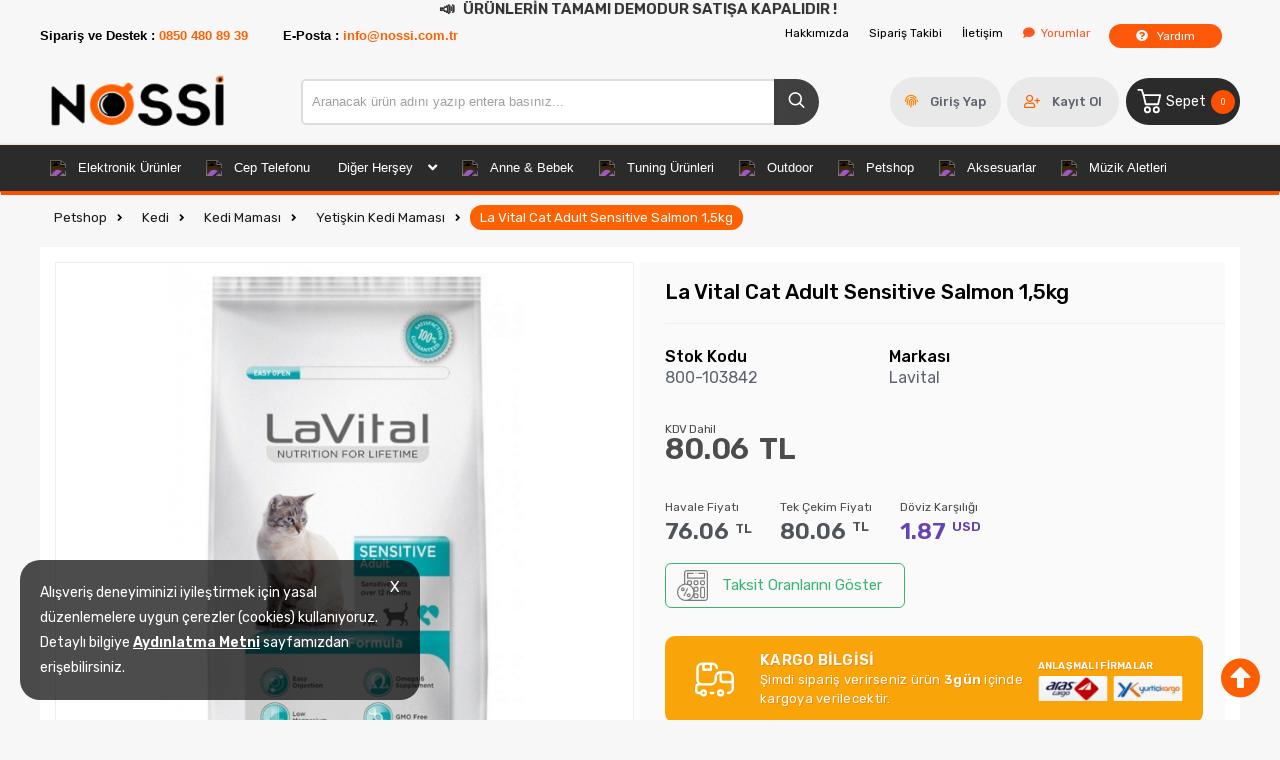

--- FILE ---
content_type: text/html; charset=utf-8
request_url: https://www.nossi.com.tr/la-vital-cat-adult-sensitive-salmon-1-5kg
body_size: 24164
content:
<!DOCTYPE HTML>
<html lang="tr-TR">
    <head>
         <!-- HTML Meta Tags -->
<title>La Vital Cat Adult Sensitive Salmon 1,5kg Fiyat ve Modelleri | Nossi ® Güvenli Alışverişin Adresi</title>
<meta name="description" content="La Vital Cat Adult Sensitive Salmon 1,5kg Fiyat ve Modelleri Nossi ® Güvenli Alışverişin Adresi adresinden hızlı ve güvenli alışverişle sağlayın.">
<!-- Google / Search Engine Tags -->
<meta itemprop="name" content="La Vital Cat Adult Sensitive Salmon 1,5kg Fiyat ve Modelleri | Nossi ® Güvenli Alışverişin Adresi">
<meta itemprop="description" content="La Vital Cat Adult Sensitive Salmon 1,5kg Fiyat ve Modelleri Nossi ® Güvenli Alışverişin Adresi adresinden hızlı ve güvenli alışverişle sağlayın.">
<meta itemprop="image" content="https://www.nossi.com.tr/images/urunler/la-vital-cat-adult-sensitive-salmon-1-5kg-267_1.jpg">
<!-- Facebook Meta Tags -->
<meta property="og:locale" content="tr_TR" />
<meta property="og:url" content="https://www.nossi.com.tr/la-vital-cat-adult-sensitive-salmon-1-5kg">
<meta property="og:type" content="website">
<meta property="og:title" content="La Vital Cat Adult Sensitive Salmon 1,5kg Fiyat ve Modelleri | Nossi ® Güvenli Alışverişin Adresi">
<meta property="og:description" content="La Vital Cat Adult Sensitive Salmon 1,5kg Fiyat ve Modelleri Nossi ® Güvenli Alışverişin Adresi adresinden hızlı ve güvenli alışverişle sağlayın.">
<meta property="og:image" content="https://www.nossi.com.tr/images/urunler/la-vital-cat-adult-sensitive-salmon-1-5kg-267_1.jpg">
<!-- Twitter Meta Tags -->
<meta name="twitter:card" content="summary_large_image">
<meta name="twitter:title" content="La Vital Cat Adult Sensitive Salmon 1,5kg Fiyat ve Modelleri | Nossi ® Güvenli Alışverişin Adresi">
<meta name="twitter:description" content="La Vital Cat Adult Sensitive Salmon 1,5kg Fiyat ve Modelleri Nossi ® Güvenli Alışverişin Adresi adresinden hızlı ve güvenli alışverişle sağlayın.">
<meta name="twitter:image" content="https://www.nossi.com.tr/images/urunler/la-vital-cat-adult-sensitive-salmon-1-5kg-267_1.jpg">
<meta property="product:brand" content="Lavital">
<meta property="product:availability" content="in stock">
<meta property="product:condition" content="new">
<meta property="product:price:amount" content="80.06">
<meta property="product:price:currency" content="TRY">
<meta property="product:retailer_item_id" content="800-103842">
<meta property="product:item_group_id" content="800-103842">
    <script type="application/ld+json">
    {
      "@context": "https://schema.org/",
      "@type": "Product",
      "name": "La Vital Cat Adult Sensitive Salmon 1,5kg",
      "image": [
        "https://www.nossi.com.tr/images/urunler/la-vital-cat-adult-sensitive-salmon-1-5kg-267_1.jpg"
       ],
      "description": "La Vital Cat Adult Sensitive Salmon 1,5kg Fiyat ve Modelleri Nossi ® Güvenli Alışverişin Adresi adresinden hızlı ve güvenli alışverişle sağlayın.",
      "sku": "800-103842",
      "mpn": "",
      "brand": {
        "@type": "Brand",
        "name": "Lavital"
      },
      "offers": {
        "@type": "Offer",
        "url": "https://www.nossi.com.tr/la-vital-cat-adult-sensitive-salmon-1-5kg",
        "priceCurrency": "TL",
        "price": "80.06",
        "priceValidUntil": "2026-12-30",
        "itemCondition": "https://schema.org/UsedCondition",
        "availability": "https://schema.org/InStock"
      }
    }
    </script>

<meta name="viewport" content="width=device-width, initial-scale=1">
<link rel="shortcut icon" type="image/png" href="images/1763284084977018.png"/>
<meta name="googlebot" content="index, follow, max-snippet:-1, max-image-preview:large, max-video-preview:-1" />
<meta name="bingbot" content="index, follow, max-snippet:-1, max-image-preview:large, max-video-preview:-1" />
<meta http-equiv="x-dns-prefetch-control" content="on">
<link rel="canonical" href="https://www.nossi.com.tr/la-vital-cat-adult-sensitive-salmon-1-5kg"/>
<meta name="Language" content="Turkish" />
<base href="https://www.nossi.com.tr/" />





<script>var baseHref = "https://www.nossi.com.tr/";</script>
<!-- SOFTWARE : NOSSİ ETİCARET  --->
<!-- WEBSITE:  https://www.nossi.net/  --->
<!-- PHONE: 0850 303 50 45  --->
 <script>
fbq('track', 'ViewContent', {
content_ids: ['104'],
content_type: 'product',
value: 25.20,
currency: 'TRY'
});
</script>
<!-- SPMSET:  -->
<!-- ACTS: 353817615 -->
<!-- LSTR: 555359305 -->

<!-- GOOGLE FONTS --->
 <link rel="stylesheet" href="https://unicons.iconscout.com/release/v4.0.0/css/line.css"><link href="https://fonts.googleapis.com/css2?family=Inter:wght@100;300;400;500;600;700&display=swap" rel="stylesheet"><link href="templates/system/shared/fontawasome/css/all.css" rel="stylesheet">


<link rel="stylesheet" href="css/2d3edcbaad31826d0d6770535681a5b3ea60457f.css" />
<script type="text/javascript" src="js/jquery.js" type="text/javascript"></script>
<script src="js/e3f3674fba91564886319c398d93ff3032c1b705.js"></script>
<script>var facebookLogin = "https://nossi.net/facebook/aHR0cHM6Ly93d3cubm9zc2kuY29tLnRy";var googleLogin = "https://nossi.net/google/aHR0cHM6Ly93d3cubm9zc2kuY29tLnRy"; var lang_lutfenBekleyin = 'Lütfen Bekleyiniz.';var googleLogin = "https://nossi.net/google/aHR0cHM6Ly93d3cubm9zc2kuY29tLnRy";var googleLogin = "https://nossi.net/google/aHR0cHM6Ly93d3cubm9zc2kuY29tLnRy"; var lang_lutfenBekleyin = 'Lütfen Bekleyiniz.';var socialShare_showLabel 	= false;var socialShare_showCount 	= false;var socialShare_shares = ["twitter","facebook","googleplus","linkedin","whatsapp"];</script>    <style>
        .announcement-bar {
            background-color: none;
            padding: 1px;
            text-align: center;
            position: none;
            top: 0;
            left: 0;
            width: 100%;
            z-index: 9999;
            overflow: hidden;
        }

        .announcement-bar p {
            margin: 0;
            font-size: 15px;
            color: #333;
            font-weight: bold;
            animation: scrollText 20s linear infinite;
        }

        @keyframes scrollText {
            0% {
                transform: translateX(100%);
            }
            100% {
                transform: translateX(-100%);
            }
        }

        .announcement-bar .megaphone {
            display: inline-block;
            font-size: 16px;
            margin-right: 5px;
        }
    </style>
</head>
<body>
    <div class="announcement-bar">
        <p>
            <span class="megaphone">&#128227;</span>
            <strong>ÜRÜNLERİN TAMAMI DEMODUR SATIŞA KAPALIDIR !</strong>
        </p>
    </div>

    <!-- Sayfa içeriği buraya gelecek -->

    <script>
        function closeAnnouncement() {
            document.querySelector('.announcement-bar').style.display = 'none';
        }
    </script>

<script type="text/javascript">
        
    var baslik = document.title;
    var yeniBaslik = "Bizi Unutma..| Hey! Burayı Unutma.|? Şey! Buraya Bakar Mısın?";

    window.onblur = function(){
        document.title = yeniBaslik;
    }

    window.onfocus = function()
    {
        document.title = baslik;
    }
        
</script>

<style>.content-cok-arananlar {
    display: none;
}</style>        <link rel="stylesheet" href="templates/electrolit/style.css?ref=144219443" />
        <link rel="preconnect" href="https://fonts.googleapis.com">
        <link rel="preconnect" href="https://fonts.gstatic.com" crossorigin>
        <link href="https://fonts.googleapis.com/css2?family=Rubik:wght@300;400;500;600&display=swap" rel="stylesheet">
        <link href="/css/sweetalert2.css" rel="stylesheet">
        <script>
$(document).ready(function() {
  $('#cat-limit').SumoSelect();
  $('#orderBy').SumoSelect({placeholder: 'Ürünleri Sıralayın'});
});
</script>

<script>
$(function() {
        $("img.lazy").lazyload({
          effect: "fadeIn",
          effectTime: 2000,
          threshold: 0
        });
    });
</script>   
<script type="text/javascript">
      // FUNCTION TO SCROLL 1PX AND TRIGGER THE LAZY LOAD
      function tinyScroll() {
        window.scrollBy(0, 1);
      }
</script>




<div id="fb-root"></div>
<script>(function(d, s, id) {
  var js, fjs = d.getElementsByTagName(s)[0];
  if (d.getElementById(id)) return;
  js = d.createElement(s); js.id = id;
  js.src = "//connect.facebook.net/tr_TR/sdk.js#xfbml=1&version=v2.5&appId=281694635174611";
  fjs.parentNode.insertBefore(js, fjs);
}(document, 'script', 'facebook-jssdk'));</script>
<script type="text/javascript">                 
 $(function () {
   $("fancybox_switch").click(function () {
	$("fancybox").toggleClass("hidden");
  });
});
</script> 

<link rel="Stylesheet" type="text/css" href="templates/system/shared/gk/css/glasscase.min.css"/>
<script src="templates/system/shared/gk/js/modernizr.custom.js" type="text/javascript"></script>
<script src="templates/system/shared/gk/js/jquery.glasscase.min.js" type="text/javascript"></script>
<style>.gc-zoom { position: absolute; /overflow:hidden; width: 620px !important; height: auto; z-index: 1040!important; border: 2px solid #7f7f7f; padding: 2px; background-color: #fff }</style>
<style>
.defaultBlock,.paketFiyat{display:none;}
.sf-form-item-fullwidth .sf-text-label{float:left;width:100%;}
.sf-form-item-fullwidth .sf-form-textarea{min-width:288px;width:45%;}
.sf-form-container div{overflow:hidden;}
.urunListLite{display:none;}
.tab-content{padding:29px;width:96%;}
.detaylar #tab-titles{background:rgba(204,204,204,0.73)!important;}
.detaylar #tab-titles .active-tab{color:#000 !important:;}
.detaylar #tab-titles li{color:#fff;}
</style>

        <link href="include/imod/core/urundetay/urundetay.css" rel="stylesheet"><link href="include/3rdparty/fancybox/jquery.fancybox.css" rel="stylesheet"><style>#taksit_hesapla{display:flex;align-items:center;border:1px solid #3cb374;max-width:240px;padding:6px 11px;margin-bottom:15px;border-radius:6px;color:#3cb374;margin-top:15px;font-size:15px;}
                        #taksit_hesapla img{width:31px;margin-right:14px;opacity:0.5;}</style>    </head>
    <body>  
        <!-- START CACHE -->
                <!-- START CACHE END //-->
        <style>.adbanner {display: flex; width: 100%; justify-content: center;}.adbanner .wrapping {display: flex; align-items: center; justify-content: center; padding: 5px 0px; }.adbanner .wrapping .getbanner {}.adbanner .wrapping .getbanner img{width:100%;}.adbanner .wrapping .getbanner.header img{ max-height: 70px; width: auto; }}</style><div class="overback"></div>
   <section id="imobile">
    <div class="logo ">
                <a href="<?php echo $siteDizini ?>"><img class="mainlogo" src="/resimler/280x100/2_1763284061944674.png" alt="" /></a>
            </div><div class="kolon c16" id="user_area"><a href="javascript:void(0);" class="user_buttons welcome" id="">Hoşgeldin Ziyaretçi</a><a href="ac/login" class="user_buttons" id=""><i class="fas fa-lock"></i> Giriş Yap</a><a href="ac/register" class="user_buttons" id=""><i class="fas fa-user-plus"></i> Kayıt Ol</a><a href="ac/getorders" class="user_buttons" id=""><i class="fas fa-truck"></i> Siparişim Nerede?</a><a href="ac/iletisim" class="user_buttons" id=""><i class="far fa-envelope"></i> Bize Ulaşın</a></div><ul id="imobmenu"><li  class="step1 dble" id="mainsub48" data-catid="48"><a href="javascript:void(0);" class="dble click1" data-catid="48" id="step1_cat_48">Elektronik Ürünler <i class="fas fa-angle-down"></i></a><ul class="sub1 dble" id="sub48"><li><a href="javascript:void(0);"  class="backtomain">GERİ DÖN</a></li><li><a href="elektronik-urunler" class="viewall">Tüm Ürünleri Göster</a></li><li  class="step2 dble" id="subiki51" data-catid="51"><a href="javascript:void(0);" class="dble click2" data-catid="51" id="step2_cat_51">Oto Ses ve Görüntü Ürünleri <i class="fas fa-angle-down"></i></a><ul class="sub2 dble" id="sub51"><li  class="step3 dble"><a href="oto-ses-ve-goruntu-urunleri-2" class="dble click3" id="subuc52" data-catid="52">Oto Ses ve Görüntü Ürünleri </a><ul class="sub3 dble" id="sub52"></ul></li></ul></li><li  class="step2 dble" id="subiki53" data-catid="53"><a href="javascript:void(0);" class="dble click2" data-catid="53" id="step2_cat_53">Navigasyon Cihazları <i class="fas fa-angle-down"></i></a><ul class="sub2 dble" id="sub53"><li  class="step3 dble"><a href="arac-ici-navigasyon" class="dble click3" id="subuc54" data-catid="54">Araç İçi Navigasyon </a><ul class="sub3 dble" id="sub54"></ul></li></ul></li><li  class="step2 dble" id="subiki55" data-catid="55"><a href="javascript:void(0);" class="dble click2" data-catid="55" id="step2_cat_55">Televizyonlar <i class="fas fa-angle-down"></i></a><ul class="sub2 dble" id="sub55"><li  class="step3 dble"><a href="led-televizyonlar" class="dble click3" id="subuc56" data-catid="56">LED Televizyonlar </a><ul class="sub3 dble" id="sub56"></ul></li></ul></li><li  class="step2 dble" id="subiki57" data-catid="57"><a href="javascript:void(0);" class="dble click2" data-catid="57" id="step2_cat_57">Projeksiyonlar ve Akseuarları <i class="fas fa-angle-down"></i></a><ul class="sub2 dble" id="sub57"><li  class="step3 dble"><a href="projeksiyon-aksesuarlari" class="dble click3" id="subuc58" data-catid="58">Projeksiyon Aksesuarları </a><ul class="sub3 dble" id="sub58"></ul></li><li  class="step3 dble"><a href="dlp-projeksiyonlar" class="dble click3" id="subuc59" data-catid="59">DLP Projeksiyonlar </a><ul class="sub3 dble" id="sub59"></ul></li><li  class="step3 dble"><a href="led-projeksiyonlar" class="dble click3" id="subuc60" data-catid="60">LED Projeksiyonlar </a><ul class="sub3 dble" id="sub60"></ul></li></ul></li><li  class="step2 dble" id="subiki61" data-catid="61"><a href="javascript:void(0);" class="dble click2" data-catid="61" id="step2_cat_61">Fotoğraf Mak. ve Kameralar <i class="fas fa-angle-down"></i></a><ul class="sub2 dble" id="sub61"><li  class="step3 dble"><a href="compact-makineler" class="dble click3" id="subuc62" data-catid="62">Compact Makineler </a><ul class="sub3 dble" id="sub62"></ul></li><li  class="step3 dble"><a href="fot-mak-aksesuarlari" class="dble click3" id="subuc67" data-catid="67">Fot. Mak. Aksesuarları </a><ul class="sub3 dble" id="sub67"></ul></li></ul></li><li  class="step2 dble" id="subiki63" data-catid="63"><a href="javascript:void(0);" class="dble click2" data-catid="63" id="step2_cat_63">Ev Sinema Sistemleri <i class="fas fa-angle-down"></i></a><ul class="sub2 dble" id="sub63"><li  class="step3 dble"><a href="media-playerlar" class="dble click3" id="subuc64" data-catid="64">Media Playerlar </a><ul class="sub3 dble" id="sub64"></ul></li></ul></li><li  class="step2 dble" id="subiki65" data-catid="65"><a href="javascript:void(0);" class="dble click2" data-catid="65" id="step2_cat_65">Kart Bellekler <i class="fas fa-angle-down"></i></a><ul class="sub2 dble" id="sub65"><li  class="step3 dble"><a href="micro-sd" class="dble click3" id="subuc66" data-catid="66">Micro SD </a><ul class="sub3 dble" id="sub66"></ul></li></ul></li><li  class="step2 dble" id="subiki117" data-catid="117"><a href="javascript:void(0);" class="dble click2" data-catid="117" id="step2_cat_117">Bilgisayarlar <i class="fas fa-angle-down"></i></a><ul class="sub2 dble" id="sub117"><li  class="step3 dble"><a href="javascript:void(0);" class="dble click3" id="subuc118" data-catid="118">Harddiskler <i class="fas fa-angle-down"></i></a><ul class="sub3 dble" id="sub118"><li  class="step4"><a href="harddisk-dahili" class="dble click4" id="step4_cat_119">HardDisk Dahili</a></li><li  class="step4"><a href="harddisk-harici" class="dble click4" id="step4_cat_123">HardDisk Harici</a></li></ul></li><li  class="step3 dble"><a href="javascript:void(0);" class="dble click3" id="subuc120" data-catid="120">Anakartlar <i class="fas fa-angle-down"></i></a><ul class="sub3 dble" id="sub120"><li  class="step4"><a href="anakartlar-intel" class="dble click4" id="step4_cat_121">Anakartlar Intel</a></li><li  class="step4"><a href="anakartlar-amd" class="dble click4" id="step4_cat_122">Anakartlar AMD</a></li></ul></li><li  class="step3 dble"><a href="javascript:void(0);" class="dble click3" id="subuc124" data-catid="124">Çevre Birimleri <i class="fas fa-angle-down"></i></a><ul class="sub3 dble" id="sub124"><li  class="step4"><a href="tasinabilir-veri-depolama-urunleri" class="dble click4" id="step4_cat_125">Taşınabilir Veri Depolama Ürünleri</a></li></ul></li><li  class="step3 dble"><a href="javascript:void(0);" class="dble click3" id="subuc127" data-catid="127">Monitör <i class="fas fa-angle-down"></i></a><ul class="sub3 dble" id="sub127"><li  class="step4"><a href="monitorler" class="dble click4" id="step4_cat_128">Monitörler</a></li></ul></li><li  class="step3 dble"><a href="javascript:void(0);" class="dble click3" id="subuc129" data-catid="129">İşlemciler <i class="fas fa-angle-down"></i></a><ul class="sub3 dble" id="sub129"><li  class="step4"><a href="islemciler-masaustu-amd" class="dble click4" id="step4_cat_130">İşlemciler Masaüstü AMD</a></li><li  class="step4"><a href="islemciler-masaustu-intel" class="dble click4" id="step4_cat_131">İşlemciler Masaüstü Intel</a></li></ul></li><li  class="step3 dble"><a href="javascript:void(0);" class="dble click3" id="subuc132" data-catid="132">Klavye ve Mouselar <i class="fas fa-angle-down"></i></a><ul class="sub3 dble" id="sub132"><li  class="step4"><a href="klavye" class="dble click4" id="step4_cat_133">Klavye</a></li></ul></li><li  class="step3 dble"><a href="javascript:void(0);" class="dble click3" id="subuc135" data-catid="135">Overclock Ürünleri <i class="fas fa-angle-down"></i></a><ul class="sub3 dble" id="sub135"><li  class="step4"><a href="islemci-fanlari" class="dble click4" id="step4_cat_136">İşlemci Fanları</a></li></ul></li><li  class="step3 dble"><a href="laptoplar" class="dble click3" id="subuc186" data-catid="186">Laptoplar </a><ul class="sub3 dble" id="sub186"></ul></li></ul></li></ul></li><li  class="step1 dble" id="mainsub185" data-catid="185"><a href="javascript:void(0);" class="dble click1" data-catid="185" id="step1_cat_185">Cep Telefonu <i class="fas fa-angle-down"></i></a><ul class="sub1 dble" id="sub185"><li><a href="javascript:void(0);"  class="backtomain">GERİ DÖN</a></li><li><a href="cep-telefonu" class="viewall">Tüm Ürünleri Göster</a></li><li  class="step2 dble" id="subiki188" data-catid="188"><a href="apple-telefonlar" class="dble click2" data-catid="188" id="step2_cat_188">Apple Telefonlar </a><ul class="sub2 dble" id="sub188"></ul></li><li  class="step2 dble" id="subiki189" data-catid="189"><a href="samsung-telefonlar" class="dble click2" data-catid="189" id="step2_cat_189">Samsung Telefonlar </a><ul class="sub2 dble" id="sub189"></ul></li></ul></li><li  class="step1 dble" id="mainsub187" data-catid="187"><a href="javascript:void(0);" class="dble click1" data-catid="187" id="step1_cat_187">Diğer Herşey <i class="fas fa-angle-down"></i></a><ul class="sub1 dble" id="sub187"><li><a href="javascript:void(0);"  class="backtomain">GERİ DÖN</a></li><li><a href="diger-hersey" class="viewall">Tüm Ürünleri Göster</a></li><li  class="step2 dble" id="subiki190" data-catid="190"><a href="javascript:void(0);" class="dble click2" data-catid="190" id="step2_cat_190">Ayakkabılar <i class="fas fa-angle-down"></i></a><ul class="sub2 dble" id="sub190"><li  class="step3 dble"><a href="kadin-5" class="dble click3" id="subuc191" data-catid="191">Kadın </a><ul class="sub3 dble" id="sub191"></ul></li><li  class="step3 dble"><a href="erkek-3" class="dble click3" id="subuc192" data-catid="192">Erkek </a><ul class="sub3 dble" id="sub192"></ul></li></ul></li><li  class="step2 dble" id="subiki193" data-catid="193"><a href="cicekler" class="dble click2" data-catid="193" id="step2_cat_193">Çiçekler </a><ul class="sub2 dble" id="sub193"></ul></li><li  class="step2 dble" id="subiki194" data-catid="194"><a href="mobilyalar" class="dble click2" data-catid="194" id="step2_cat_194">Mobilyalar </a><ul class="sub2 dble" id="sub194"></ul></li><li  class="step2 dble" id="subiki195" data-catid="195"><a href="arac-lastikleri" class="dble click2" data-catid="195" id="step2_cat_195">Araç Lastikleri </a><ul class="sub2 dble" id="sub195"></ul></li></ul></li><li  class="step1 dble" id="mainsub69" data-catid="69"><a href="javascript:void(0);" class="dble click1" data-catid="69" id="step1_cat_69">Anne & Bebek <i class="fas fa-angle-down"></i></a><ul class="sub1 dble" id="sub69"><li><a href="javascript:void(0);"  class="backtomain">GERİ DÖN</a></li><li><a href="anne-bebek" class="viewall">Tüm Ürünleri Göster</a></li><li  class="step2 dble" id="subiki70" data-catid="70"><a href="javascript:void(0);" class="dble click2" data-catid="70" id="step2_cat_70">Bebek Aksesuar <i class="fas fa-angle-down"></i></a><ul class="sub2 dble" id="sub70"><li  class="step3 dble"><a href="bebek-aksesuarlari" class="dble click3" id="subuc71" data-catid="71">Bebek Aksesuarları </a><ul class="sub3 dble" id="sub71"></ul></li><li  class="step3 dble"><a href="cocuk-bebek-guvenligi" class="dble click3" id="subuc72" data-catid="72">Çocuk Bebek Güvenliği </a><ul class="sub3 dble" id="sub72"></ul></li><li  class="step3 dble"><a href="cocuk-oto-koltugu" class="dble click3" id="subuc77" data-catid="77">Çocuk Oto Koltuğu </a><ul class="sub3 dble" id="sub77"></ul></li></ul></li><li  class="step2 dble" id="subiki73" data-catid="73"><a href="bebek-arabalari" class="dble click2" data-catid="73" id="step2_cat_73">Bebek Arabaları </a><ul class="sub2 dble" id="sub73"></ul></li><li  class="step2 dble" id="subiki74" data-catid="74"><a href="bebek-guvenlik" class="dble click2" data-catid="74" id="step2_cat_74">Bebek Güvenlik </a><ul class="sub2 dble" id="sub74"></ul></li><li  class="step2 dble" id="subiki75" data-catid="75"><a href="yurutecler" class="dble click2" data-catid="75" id="step2_cat_75">Yürüteçler </a><ul class="sub2 dble" id="sub75"></ul></li><li  class="step2 dble" id="subiki76" data-catid="76"><a href="cocuk-oyuncaklari" class="dble click2" data-catid="76" id="step2_cat_76">Çocuk Oyuncakları </a><ul class="sub2 dble" id="sub76"></ul></li></ul></li><li  class="step1 dble" id="mainsub154" data-catid="154"><a href="javascript:void(0);" class="dble click1" data-catid="154" id="step1_cat_154">Tuning Ürünleri <i class="fas fa-angle-down"></i></a><ul class="sub1 dble" id="sub154"><li><a href="javascript:void(0);"  class="backtomain">GERİ DÖN</a></li><li><a href="tuning-urunleri" class="viewall">Tüm Ürünleri Göster</a></li><li  class="step2 dble" id="subiki155" data-catid="155"><a href="gostergeler" class="dble click2" data-catid="155" id="step2_cat_155">Göstergeler </a><ul class="sub2 dble" id="sub155"></ul></li><li  class="step2 dble" id="subiki156" data-catid="156"><a href="radyator-borulari" class="dble click2" data-catid="156" id="step2_cat_156">Radyatör Boruları </a><ul class="sub2 dble" id="sub156"></ul></li><li  class="step2 dble" id="subiki157" data-catid="157"><a href="bijon" class="dble click2" data-catid="157" id="step2_cat_157">Bijon </a><ul class="sub2 dble" id="sub157"></ul></li><li  class="step2 dble" id="subiki158" data-catid="158"><a href="egzoz-ve-egzoz-uclari" class="dble click2" data-catid="158" id="step2_cat_158">Egzoz Ve Egzoz Uçları </a><ul class="sub2 dble" id="sub158"></ul></li><li  class="step2 dble" id="subiki159" data-catid="159"><a href="ceki-demiri" class="dble click2" data-catid="159" id="step2_cat_159">Çeki Demiri </a><ul class="sub2 dble" id="sub159"></ul></li><li  class="step2 dble" id="subiki160" data-catid="160"><a href="hava-filtresi-adaptoru" class="dble click2" data-catid="160" id="step2_cat_160">Hava Filtresi Adaptörü </a><ul class="sub2 dble" id="sub160"></ul></li><li  class="step2 dble" id="subiki161" data-catid="161"><a href="hava-filtre-dirsegi" class="dble click2" data-catid="161" id="step2_cat_161">Hava Filtre Dirseği </a><ul class="sub2 dble" id="sub161"></ul></li><li  class="step2 dble" id="subiki162" data-catid="162"><a href="aku-tutucu" class="dble click2" data-catid="162" id="step2_cat_162">Akü Tutucu </a><ul class="sub2 dble" id="sub162"></ul></li><li  class="step2 dble" id="subiki163" data-catid="163"><a href="turbo-timer" class="dble click2" data-catid="163" id="step2_cat_163">Turbo Timer </a><ul class="sub2 dble" id="sub163"></ul></li><li  class="step2 dble" id="subiki164" data-catid="164"><a href="yag-kapagi" class="dble click2" data-catid="164" id="step2_cat_164">Yağ Kapağı </a><ul class="sub2 dble" id="sub164"></ul></li><li  class="step2 dble" id="subiki165" data-catid="165"><a href="filtre-borusu" class="dble click2" data-catid="165" id="step2_cat_165">Filtre Borusu </a><ul class="sub2 dble" id="sub165"></ul></li><li  class="step2 dble" id="subiki166" data-catid="166"><a href="ceki-ipi" class="dble click2" data-catid="166" id="step2_cat_166">Çeki İpi </a><ul class="sub2 dble" id="sub166"></ul></li><li  class="step2 dble" id="subiki167" data-catid="167"><a href="blow-off" class="dble click2" data-catid="167" id="step2_cat_167">Blow Off </a><ul class="sub2 dble" id="sub167"></ul></li><li  class="step2 dble" id="subiki168" data-catid="168"><a href="motor-kapagi" class="dble click2" data-catid="168" id="step2_cat_168">Motor Kapağı </a><ul class="sub2 dble" id="sub168"></ul></li><li  class="step2 dble" id="subiki169" data-catid="169"><a href="javascript:void(0);" class="dble click2" data-catid="169" id="step2_cat_169">Spor Yay (Helezon) <i class="fas fa-angle-down"></i></a><ul class="sub2 dble" id="sub169"><li  class="step3 dble"><a href="javascript:void(0);" class="dble click3" id="subuc173" data-catid="173">Eibach <i class="fas fa-angle-down"></i></a><ul class="sub3 dble" id="sub173"><li  class="step4"><a href="alfa-romeo" class="dble click4" id="step4_cat_174">Alfa Romeo</a></li><li  class="step4"><a href="audi" class="dble click4" id="step4_cat_175">Audi</a></li><li  class="step4"><a href="bmw" class="dble click4" id="step4_cat_176">Bmw</a></li><li  class="step4"><a href="chevrolet" class="dble click4" id="step4_cat_177">Chevrolet</a></li><li  class="step4"><a href="citroen" class="dble click4" id="step4_cat_178">Citroen</a></li><li  class="step4"><a href="dacia" class="dble click4" id="step4_cat_179">Dacia</a></li><li  class="step4"><a href="dodge" class="dble click4" id="step4_cat_180">Dodge</a></li><li  class="step4"><a href="fiat" class="dble click4" id="step4_cat_181">Fiat</a></li><li  class="step4"><a href="ford" class="dble click4" id="step4_cat_182">Ford</a></li><li  class="step4"><a href="honda" class="dble click4" id="step4_cat_183">Honda</a></li><li  class="step4"><a href="hyundai" class="dble click4" id="step4_cat_184">Hyundai</a></li></ul></li></ul></li><li  class="step2 dble" id="subiki170" data-catid="170"><a href="yag-tanki" class="dble click2" data-catid="170" id="step2_cat_170">Yağ Tankı </a><ul class="sub2 dble" id="sub170"></ul></li><li  class="step2 dble" id="subiki171" data-catid="171"><a href="tutucu-ve-yukselticiler" class="dble click2" data-catid="171" id="step2_cat_171">Tutucu ve Yükselticiler </a><ul class="sub2 dble" id="sub171"></ul></li><li  class="step2 dble" id="subiki172" data-catid="172"><a href="hava-filtreleri" class="dble click2" data-catid="172" id="step2_cat_172">Hava Filtreleri </a><ul class="sub2 dble" id="sub172"></ul></li></ul></li><li  class="step1 dble" id="mainsub99" data-catid="99"><a href="javascript:void(0);" class="dble click1" data-catid="99" id="step1_cat_99">Outdoor <i class="fas fa-angle-down"></i></a><ul class="sub1 dble" id="sub99"><li><a href="javascript:void(0);"  class="backtomain">GERİ DÖN</a></li><li><a href="outdoor" class="viewall">Tüm Ürünleri Göster</a></li><li  class="step2 dble" id="subiki100" data-catid="100"><a href="sapkalar-ve-bereler" class="dble click2" data-catid="100" id="step2_cat_100">Şapkalar Ve Bereler </a><ul class="sub2 dble" id="sub100"></ul></li><li  class="step2 dble" id="subiki101" data-catid="101"><a href="t-shirtler" class="dble click2" data-catid="101" id="step2_cat_101">T-Shirtler </a><ul class="sub2 dble" id="sub101"></ul></li><li  class="step2 dble" id="subiki102" data-catid="102"><a href="kabanlar-ve-montlar" class="dble click2" data-catid="102" id="step2_cat_102">Kabanlar Ve Montlar </a><ul class="sub2 dble" id="sub102"></ul></li><li  class="step2 dble" id="subiki103" data-catid="103"><a href="sortlar" class="dble click2" data-catid="103" id="step2_cat_103">Şortlar </a><ul class="sub2 dble" id="sub103"></ul></li><li  class="step2 dble" id="subiki104" data-catid="104"><a href="eldivenler" class="dble click2" data-catid="104" id="step2_cat_104">Eldivenler </a><ul class="sub2 dble" id="sub104"></ul></li><li  class="step2 dble" id="subiki105" data-catid="105"><a href="pantolonlar" class="dble click2" data-catid="105" id="step2_cat_105">Pantolonlar </a><ul class="sub2 dble" id="sub105"></ul></li><li  class="step2 dble" id="subiki106" data-catid="106"><a href="ayakkabilar-ve-botlar" class="dble click2" data-catid="106" id="step2_cat_106">Ayakkabılar Ve Botlar </a><ul class="sub2 dble" id="sub106"></ul></li><li  class="step2 dble" id="subiki107" data-catid="107"><a href="javascript:void(0);" class="dble click2" data-catid="107" id="step2_cat_107">Bisiklet <i class="fas fa-angle-down"></i></a><ul class="sub2 dble" id="sub107"><li  class="step3 dble"><a href="javascript:void(0);" class="dble click3" id="subuc108" data-catid="108">Dağ Bisikleti <i class="fas fa-angle-down"></i></a><ul class="sub3 dble" id="sub108"><li  class="step4"><a href="29-" class="dble click4" id="step4_cat_109">29"</a></li><li  class="step4"><a href="27-5-" class="dble click4" id="step4_cat_110">27,5"</a></li></ul></li><li  class="step3 dble"><a href="javascript:void(0);" class="dble click3" id="subuc111" data-catid="111">Çocuk Bisikleti <i class="fas fa-angle-down"></i></a><ul class="sub3 dble" id="sub111"><li  class="step4"><a href="24-" class="dble click4" id="step4_cat_112">24"</a></li></ul></li><li  class="step3 dble"><a href="yol-bisikleti" class="dble click3" id="subuc113" data-catid="113">Yol Bisikleti </a><ul class="sub3 dble" id="sub113"></ul></li><li  class="step3 dble"><a href="javascript:void(0);" class="dble click3" id="subuc114" data-catid="114">Gezi <i class="fas fa-angle-down"></i></a><ul class="sub3 dble" id="sub114"><li  class="step4"><a href="tur-bisikleti" class="dble click4" id="step4_cat_115">Tur Bisikleti</a></li></ul></li><li  class="step3 dble"><a href="sehir-bisikleti" class="dble click3" id="subuc116" data-catid="116">Şehir Bisikleti </a><ul class="sub3 dble" id="sub116"></ul></li></ul></li></ul></li><li  class="step1 dble" id="mainsub137" data-catid="137"><a href="javascript:void(0);" class="dble click1" data-catid="137" id="step1_cat_137">Petshop <i class="fas fa-angle-down"></i></a><ul class="sub1 dble" id="sub137"><li><a href="javascript:void(0);"  class="backtomain">GERİ DÖN</a></li><li><a href="petshop" class="viewall">Tüm Ürünleri Göster</a></li><li  class="step2 dble" id="subiki138" data-catid="138"><a href="javascript:void(0);" class="dble click2" data-catid="138" id="step2_cat_138">Kedi <i class="fas fa-angle-down"></i></a><ul class="sub2 dble" id="sub138"><li  class="step3 dble"><a href="javascript:void(0);" class="dble click3" id="subuc139" data-catid="139">Kedi Maması <i class="fas fa-angle-down"></i></a><ul class="sub3 dble" id="sub139"><li  class="step4"><a href="yavru-kedi-mamasi" class="dble click4" id="step4_cat_140">Yavru Kedi Maması</a></li><li  class="step4"><a href="yetiskin-kedi-mamasi" class="dble click4" id="step4_cat_141">Yetişkin Kedi Maması</a></li><li  class="step4"><a href="kisir-kedi" class="dble click4" id="step4_cat_142">Kısır Kedi</a></li></ul></li><li  class="step3 dble"><a href="saglik-bakim-ve-tuvalet" class="dble click3" id="subuc143" data-catid="143">Sağlık Bakım ve Tuvalet </a><ul class="sub3 dble" id="sub143"></ul></li><li  class="step3 dble"><a href="vitamin-ve-ek-besin" class="dble click3" id="subuc144" data-catid="144">Vitamin ve Ek Besin </a><ul class="sub3 dble" id="sub144"></ul></li><li  class="step3 dble"><a href="mama-ve-su-kabi" class="dble click3" id="subuc145" data-catid="145">Mama ve Su Kabı </a><ul class="sub3 dble" id="sub145"></ul></li><li  class="step3 dble"><a href="javascript:void(0);" class="dble click3" id="subuc149" data-catid="149">Kedi Kumu <i class="fas fa-angle-down"></i></a><ul class="sub3 dble" id="sub149"><li  class="step4"><a href="topaklasan-kedi-kumlari" class="dble click4" id="step4_cat_150">Topaklaşan Kedi Kumları</a></li></ul></li><li  class="step3 dble"><a href="tasima-cantasi" class="dble click3" id="subuc151" data-catid="151">Taşıma Çantası </a><ul class="sub3 dble" id="sub151"></ul></li><li  class="step3 dble"><a href="tasma-ve-kunye" class="dble click3" id="subuc152" data-catid="152">Tasma ve Künye </a><ul class="sub3 dble" id="sub152"></ul></li><li  class="step3 dble"><a href="oyuncak" class="dble click3" id="subuc153" data-catid="153">Oyuncak </a><ul class="sub3 dble" id="sub153"></ul></li></ul></li><li  class="step2 dble" id="subiki146" data-catid="146"><a href="javascript:void(0);" class="dble click2" data-catid="146" id="step2_cat_146">Köpek <i class="fas fa-angle-down"></i></a><ul class="sub2 dble" id="sub146"><li  class="step3 dble"><a href="mama-ve-su-kabi-2" class="dble click3" id="subuc147" data-catid="147">Mama ve Su Kabı </a><ul class="sub3 dble" id="sub147"></ul></li><li  class="step3 dble"><a href="tasma-ve-agizlik" class="dble click3" id="subuc148" data-catid="148">Tasma ve Ağızlık </a><ul class="sub3 dble" id="sub148"></ul></li></ul></li></ul></li><li  class="step1 dble" id="mainsub1" data-catid="1"><a href="javascript:void(0);" class="dble click1" data-catid="1" id="step1_cat_1">Aksesuarlar <i class="fas fa-angle-down"></i></a><ul class="sub1 dble" id="sub1"><li><a href="javascript:void(0);"  class="backtomain">GERİ DÖN</a></li><li><a href="aksesuarlar" class="viewall">Tüm Ürünleri Göster</a></li><li  class="step2 dble" id="subiki2" data-catid="2"><a href="erkek-saat" class="dble click2" data-catid="2" id="step2_cat_2">Erkek Saat </a><ul class="sub2 dble" id="sub2"></ul></li><li  class="step2 dble" id="subiki3" data-catid="3"><a href="kadin-saat" class="dble click2" data-catid="3" id="step2_cat_3">Kadın Saat </a><ul class="sub2 dble" id="sub3"></ul></li><li  class="step2 dble" id="subiki6" data-catid="6"><a href="javascript:void(0);" class="dble click2" data-catid="6" id="step2_cat_6">Güneş Gözlüğü <i class="fas fa-angle-down"></i></a><ul class="sub2 dble" id="sub6"><li  class="step3 dble"><a href="javascript:void(0);" class="dble click3" id="subuc4" data-catid="4">Erkek & Unisex Gözlük <i class="fas fa-angle-down"></i></a><ul class="sub3 dble" id="sub4"><li  class="step4"><a href="firsat-gozluk" class="dble click4" id="step4_cat_5">Fırsat Gözlük</a></li></ul></li><li  class="step3 dble"><a href="kadin-gozluk" class="dble click3" id="subuc7" data-catid="7">Kadın Gözlük </a><ul class="sub3 dble" id="sub7"></ul></li></ul></li><li  class="step2 dble" id="subiki8" data-catid="8"><a href="javascript:void(0);" class="dble click2" data-catid="8" id="step2_cat_8">Takı & Bijuteri <i class="fas fa-angle-down"></i></a><ul class="sub2 dble" id="sub8"><li  class="step3 dble"><a href="javascript:void(0);" class="dble click3" id="subuc9" data-catid="9">Kolyeler <i class="fas fa-angle-down"></i></a><ul class="sub3 dble" id="sub9"><li  class="step4"><a href="hayvan-figurlu-kolyeler" class="dble click4" id="step4_cat_10">Hayvan figürlü kolyeler</a></li><li  class="step4"><a href="bileklik" class="dble click4" id="step4_cat_12">Bileklik</a></li><li  class="step4"><a href="yuzuk" class="dble click4" id="step4_cat_17">Yüzük</a></li><li  class="step4"><a href="anne-cocuk-kolyeleri" class="dble click4" id="step4_cat_21">Anne  çocuk kolyeleri</a></li><li  class="step4"><a href="yaprak-cicek-kolyeler" class="dble click4" id="step4_cat_25">Yaprak - çiçek kolyeler</a></li><li  class="step4"><a href="set" class="dble click4" id="step4_cat_26">Set</a></li><li  class="step4"><a href="kalpli-kolyeler" class="dble click4" id="step4_cat_32">Kalpli kolyeler</a></li><li  class="step4"><a href="isimli-kolyeler" class="dble click4" id="step4_cat_33">Isimli kolyeler</a></li><li  class="step4"><a href="tesbih" class="dble click4" id="step4_cat_35">Tesbih</a></li><li  class="step4"><a href="erkek" class="dble click4" id="step4_cat_36">Erkek</a></li><li  class="step4"><a href="kupe" class="dble click4" id="step4_cat_41">Küpe</a></li></ul></li><li  class="step3 dble"><a href="elektronik" class="dble click3" id="subuc47" data-catid="47">Elektronik </a><ul class="sub3 dble" id="sub47"></ul></li></ul></li><li  class="step2 dble" id="subiki49" data-catid="49"><a href="javascript:void(0);" class="dble click2" data-catid="49" id="step2_cat_49">Kişisel Bakım Ürünleri <i class="fas fa-angle-down"></i></a><ul class="sub2 dble" id="sub49"><li  class="step3 dble"><a href="tiras-makineleri" class="dble click3" id="subuc50" data-catid="50">Tıraş Makineleri </a><ul class="sub3 dble" id="sub50"></ul></li></ul></li></ul></li><li  class="step1 dble" id="mainsub79" data-catid="79"><a href="javascript:void(0);" class="dble click1" data-catid="79" id="step1_cat_79">Müzik Aletleri <i class="fas fa-angle-down"></i></a><ul class="sub1 dble" id="sub79"><li><a href="javascript:void(0);"  class="backtomain">GERİ DÖN</a></li><li><a href="muzik-aletleri" class="viewall">Tüm Ürünleri Göster</a></li><li  class="step2 dble" id="subiki83" data-catid="83"><a href="askilar-ve-aski-kilitleri" class="dble click2" data-catid="83" id="step2_cat_83">Askılar ve Askı Kilitleri </a><ul class="sub2 dble" id="sub83"></ul></li><li  class="step2 dble" id="subiki84" data-catid="84"><a href="javascript:void(0);" class="dble click2" data-catid="84" id="step2_cat_84">Akustik Gitarlar <i class="fas fa-angle-down"></i></a><ul class="sub2 dble" id="sub84"><li  class="step3 dble"><a href="12-telli-akustik-gitarlar" class="dble click3" id="subuc85" data-catid="85">12 Telli Akustik Gitarlar </a><ul class="sub3 dble" id="sub85"></ul></li><li  class="step3 dble"><a href="6-telli-elektro-akustik-gitarlar" class="dble click3" id="subuc86" data-catid="86">6 Telli Elektro Akustik Gitarlar </a><ul class="sub3 dble" id="sub86"></ul></li><li  class="step3 dble"><a href="6-telli-akustik-gitarlar" class="dble click3" id="subuc98" data-catid="98">6 Telli Akustik Gitarlar </a><ul class="sub3 dble" id="sub98"></ul></li></ul></li><li  class="step2 dble" id="subiki87" data-catid="87"><a href="javascript:void(0);" class="dble click2" data-catid="87" id="step2_cat_87">Elektro Gitarlar <i class="fas fa-angle-down"></i></a><ul class="sub2 dble" id="sub87"><li  class="step3 dble"><a href="standart-elektro-gitarlar" class="dble click3" id="subuc88" data-catid="88">Standart Elektro Gitarlar </a><ul class="sub3 dble" id="sub88"></ul></li></ul></li><li  class="step2 dble" id="subiki89" data-catid="89"><a href="javascript:void(0);" class="dble click2" data-catid="89" id="step2_cat_89">Klasik Gitarlar <i class="fas fa-angle-down"></i></a><ul class="sub2 dble" id="sub89"><li  class="step3 dble"><a href="standart-klasik-gitarlar" class="dble click3" id="subuc90" data-catid="90">Standart Klasik Gitarlar </a><ul class="sub3 dble" id="sub90"></ul></li><li  class="step3 dble"><a href="elektro-klasik-gitarlar" class="dble click3" id="subuc96" data-catid="96">Elektro Klasik Gitarlar </a><ul class="sub3 dble" id="sub96"></ul></li></ul></li><li  class="step2 dble" id="subiki91" data-catid="91"><a href="javascript:void(0);" class="dble click2" data-catid="91" id="step2_cat_91">Teller <i class="fas fa-angle-down"></i></a><ul class="sub2 dble" id="sub91"><li  class="step3 dble"><a href="klasik-gitar-telleri" class="dble click3" id="subuc92" data-catid="92">Klasik Gitar Telleri </a><ul class="sub3 dble" id="sub92"></ul></li></ul></li><li  class="step2 dble" id="subiki93" data-catid="93"><a href="elektro-gitar-telleri" class="dble click2" data-catid="93" id="step2_cat_93">Elektro Gitar Telleri </a><ul class="sub2 dble" id="sub93"></ul></li><li  class="step2 dble" id="subiki94" data-catid="94"><a href="javascript:void(0);" class="dble click2" data-catid="94" id="step2_cat_94">Bas Gitarlar <i class="fas fa-angle-down"></i></a><ul class="sub2 dble" id="sub94"><li  class="step3 dble"><a href="javascript:void(0);" class="dble click3" id="subuc82" data-catid="82">Aksesuarlar <i class="fas fa-angle-down"></i></a><ul class="sub3 dble" id="sub82"><li  class="step4"><a href="penalar-ve-pena-tutucular" class="dble click4" id="step4_cat_97">Penalar ve Pena Tutucular</a></li></ul></li><li  class="step3 dble"><a href="4-telli-bas-gitarlar" class="dble click3" id="subuc95" data-catid="95">4 Telli Bas Gitarlar </a><ul class="sub3 dble" id="sub95"></ul></li></ul></li></ul></li></ul></section>
<a href="javascript:void(0);" class="" id="iopen"><i class="fal fa-bars"></i></a>
<div id="search_win">
    <div class="wrapping">
        <div class="search relative">
            <form action="page.php?act=arama" method="post">
                <p>Aradığınız Ürünü Bulun</p>
                <a href="javascript:void(0);" class="search_close_win"><i class="fas fa-times"></i> Kapat</a>
                <input type="text" autocomplete="off" id="detailSearchKey" class="s-box w100 search_lux" name="str" value="Aranacak ürün adını yazıp entera basınız..." onfocus="if(this.value=='Aranacak ürün adını yazıp entera basınız...')this.value='';" onblur="if(this.value=='') this.value='Aranacak ürün adını yazıp entera basınız...';">
                <div class="new_search">
                            <div class="left">
                            <p class="title">Bulunan Ürünler</p>
                            <div class="search-loading"><img src="images/ajax-loader.gif" width="100" height="100" alt=""></div>
                            <ul class="search-content"></ul>
                            </div>
                            <div class="summary"><a href="javascript:void(0)" class="ajaxSearchTumSonuclar">Tüm Sonuçlar İçin Tıklayınız.</a></div>
                        </div>            </form>
        </div>
    </div>
</div>
<div class="fluid" id="quick_basket_win">
    <div class="closedown" id="close_quick_basket"></div>
<div class="wrapping">
   <div class="grid row">
      <div class="basketwin kolon c16" id="basket_contain" >
      </div>
   </div>
</div>
</div>

<div class="fluid" id="head_top">
    <div class="wrapping">
        <div class="grid row">
            <div class="contain">
            <div class="comunebar">
               <p style="font-weight:600;font-family: 'Quicksand',sans-serif;">Sipariş ve Destek : <a href="tel:0850 480 89 39"><font color="#ff6000">0850 480 89 39</font></a>
<a>&nbsp;&nbsp;&nbsp;</a>

                        </div>
                        <div class="kolon c3 nopad3 ">
                            <div style="position: absolute;z-index: 999;margin-top: -1px;margin-left: 247px;"></div>
                            <ul class="horizontal_right">

    <p style="font-weight:600;font-family: 'Quicksand',sans-serif;">E-Posta : <a href="mail:info@nossi.com.tr"><font color="#ff6000">info@nossi.com.tr</font></a>



                            </ul>
                        </div>
            <div class="pagesbar">
                <ul>
                                        <li><a href="ic/hakkimizda">Hakkımızda</a></li><li><a href="ac/siparistakip">Sipariş Takibi</a></li><li><a href="ac/iletisim">İletişim</a></li>                    
             <li><a style="color:#FF5722  !important;" href="/ac/musteriyorumlari" title="Yorumlar"><i class="fa fa-comment"></i>Yorumlar</a> </li>
                                 <div class="kolon c3 HeaderTopStaticContainer">
                <ul class="HeaderStaticLink" style="text-align: right;">
                    <div class="blink"><li><a href="https://nossi.tawk.help/" target="_blank" style="background: #ff5200; color: #fff; border-radius: 28px; padding: 5px 27px;"><i class="fa fa-question-circle"></i> Yardım</a></li>
                </ul>
            </div>
                </ul>
            </div>
            </div>
        </div>
    </div>
</div>


<div class="fluid" id="header">
    <div class="wrapping">
        <div class="grid row">
            <div class="contain">

            <div class="logo">
                <a href="/"><img class="mainlogo" src="/resimler/280x100/2_1763284061944674.png" alt="" /></a>
            </div>
            <div class="search relative">
                <form action="page.php?act=arama" method="post">
                    <input type="text" autocomplete="off" id="detailSearchKey" class="s-box w100 search_lux" name="str" value="Aranacak ürün adını yazıp entera basınız..." onfocus="if(this.value=='Aranacak ürün adını yazıp entera basınız...')this.value='';" onblur="if(this.value=='') this.value='Aranacak ürün adını yazıp entera basınız...';">
                    <button class="search_button" type="submit"> <svg fill="none" height="24" stroke="#000" stroke-linecap="round" stroke-linejoin="round" stroke-width="2" viewBox="0 0 24 24" width="24" xmlns="http://www.w3.org/2000/svg"><circle cx="10.5" cy="10.5" r="7.5"/><line x1="21" x2="15.8" y1="21" y2="15.8"/></svg></button>
                    <div class="new_search">
                            <div class="left">
                            <p class="title">Bulunan Ürünler</p>
                            <div class="search-loading"><img src="images/ajax-loader.gif" width="100" height="100" alt=""></div>
                            <ul class="search-content"></ul>
                            </div>
                            <div class="summary"><a href="javascript:void(0)" class="ajaxSearchTumSonuclar">Tüm Sonuçlar İçin Tıklayınız.</a></div>
                        </div>                </form>
            </div>
            <div class="userfuncs">

               <a href="ac/login" class="ufuncs giris" id="">Giriş Yap</a>
                <a href="ac/register" class="ufuncs kayit" id="">Kayıt Ol</a>            </div>
            <div class="functions">
                <a href="javascript:void(0);" class="sepet" id="sepet_open_window">
                    <svg viewBox="0 0 512 512" xmlns="http://www.w3.org/2000/svg" data-name="1" id="_1"><path d="M397.78,316H192.65A15,15,0,0,1,178,304.33L143.46,153.85a15,15,0,0,1,14.62-18.36H432.35A15,15,0,0,1,447,153.85L412.4,304.33A15,15,0,0,1,397.78,316ZM204.59,286H385.84l27.67-120.48H176.91Z"/><path d="M222,450a57.48,57.48,0,1,1,57.48-57.48A57.54,57.54,0,0,1,222,450Zm0-84.95a27.48,27.48,0,1,0,27.48,27.47A27.5,27.5,0,0,0,222,365.05Z"/><path d="M368.42,450a57.48,57.48,0,1,1,57.48-57.48A57.54,57.54,0,0,1,368.42,450Zm0-84.95a27.48,27.48,0,1,0,27.48,27.47A27.5,27.5,0,0,0,368.42,365.05Z"/><path d="M158.08,165.49a15,15,0,0,1-14.23-10.26L118.14,78H70.7a15,15,0,1,1,0-30H129a15,15,0,0,1,14.23,10.26l29.13,87.49a15,15,0,0,1-14.23,19.74Z"/></g></svg>
                    Sepet
                     <span id="toplamUrun">0                    </span>
                </a>

        </div>

            </div>
        </div>
</div>
</div>



<div class="fluid  zindex999 relative anamenu" >
            <div class="wrapping">
                <div class="grid row dblock fleft w100 menuheight">
                    <div class="kolon c16   relative nopad">
                        <div class="hmenu">
                            <ul><li><a href="/elektronik-urunler" title="Elektronik Ürünler"><img  class="faicon" src="https://cdn3.iconfinder.com/data/icons/solid-amenities-icon-set/64/Washer_2-128.png" /> Elektronik Ürünler </a><div class="hmenu2"><ul><li><a href="/bilgisayarlar" title="Bilgisayarlar" class="hmenu3Open" data-hmenuid="117" data-grid="Grid5" limit="20"> <img  class="faicon2" src="https://cdn3.iconfinder.com/data/icons/wpzoom-developer-icon-set/500/15-128.png" /><span> Bilgisayarlar</span> </a></li><li><a href="/ev-sinema-sistemleri" title="Ev Sinema Sistemleri" class="hmenu3Open" data-hmenuid="63" data-grid="Grid5" limit="20"> <img  class="faicon2" src="https://cdn4.iconfinder.com/data/icons/online-marketing-hand-drawn-vol-1/52/cinema__movie__reel__video__videoreel__film__media-128.png" /><span> Ev Sinema Sistemleri</span> </a></li><li><a href="/fotograf-mak-ve-kameralar" title="Fotoğraf Mak. ve Kameralar" class="hmenu3Open" data-hmenuid="61" data-grid="Grid5" limit="20"> <img  class="faicon2" src="https://cdn3.iconfinder.com/data/icons/tango-icon-library/48/camera-photo-128.png" /><span> Fotoğraf Mak. ve Kameralar</span> </a></li><li><a href="/kart-bellekler" title="Kart Bellekler" class="hmenu3Open" data-hmenuid="65" data-grid="Grid5" limit="20"> <img  class="faicon2" src="https://cdn0.iconfinder.com/data/icons/30-hardware-line-icons/64/SD-card-128.png" /><span> Kart Bellekler</span> </a></li><li><a href="/navigasyon-cihazlari" title="Navigasyon Cihazları" class="hmenu3Open" data-hmenuid="53" data-grid="Grid5" limit="20"> <img  class="faicon2" src="https://cdn4.iconfinder.com/data/icons/ios-web-user-interface-multi-circle-flat-vol-7/512/Gps_location_map_navigation_pin-128.png" /><span> Navigasyon Cihazları</span> </a></li><li><a href="/oto-ses-ve-goruntu-urunleri" title="Oto Ses ve Görüntü Ürünleri" class="hmenu3Open" data-hmenuid="51" data-grid="Grid5" limit="20"> <img  class="faicon2" src="https://cdn3.iconfinder.com/data/icons/linecons-free-vector-icons-pack/32/sound-128.png" /><span> Oto Ses ve Görüntü Ürünleri</span> </a></li><li><a href="/projeksiyonlar-ve-akseuarlari" title="Projeksiyonlar ve Akseuarları" class="hmenu3Open" data-hmenuid="57" data-grid="Grid5" limit="20"> <img  class="faicon2" src="https://cdn4.iconfinder.com/data/icons/free-large-design-icons/48/Graphic_designer_SH.png" /><span> Projeksiyonlar ve Akseuarları</span> </a></li><li><a href="/televizyonlar" title="Televizyonlar" class="hmenu3Open" data-hmenuid="55" data-grid="Grid5" limit="20"> <img  class="faicon2" src="https://cdn3.iconfinder.com/data/icons/wpzoom-developer-icon-set/500/39-128.png" /><span> Televizyonlar</span> </a></li></ul></div></li><li><a href="/cep-telefonu" title="Cep Telefonu"><img  class="faicon" src="https://cdn3.iconfinder.com/data/icons/google-material-design-icons/48/ic_phone_android_48px-128.png" /> Cep Telefonu </a><div class="hmenu2"><ul><li><a href="/apple-telefonlar" title="Apple Telefonlar" class="hmenu3Open hmenuAjaxCat" data-hmenuid="188" data-grid="Grid5" limit="20"><img  class="faicon2" src="https://cdn3.iconfinder.com/data/icons/google-material-design-icons/48/ic_phone_android_48px-128.png" /><span> Apple Telefonlar</span></a></li><li><a href="/samsung-telefonlar" title="Samsung Telefonlar" class="hmenu3Open hmenuAjaxCat" data-hmenuid="189" data-grid="Grid5" limit="20"><img  class="faicon2" src="https://cdn3.iconfinder.com/data/icons/google-material-design-icons/48/ic_phone_android_48px-128.png" /><span> Samsung Telefonlar</span></a></li></ul></div></li><li><a href="/diger-hersey" title="Diğer Herşey">Diğer Herşey <i class="iconer fa fa-angle-down" aria-hidden="true"></i></a><div class="hmenu2"><ul><li><a href="/arac-lastikleri" title="Araç Lastikleri" class="hmenu3Open hmenuAjaxCat" data-hmenuid="195" data-grid="Grid5" limit="20"><img  class="faicon2" src="" /><span> Araç Lastikleri</span></a></li><li><a href="/ayakkabilar" title="Ayakkabılar" class="hmenu3Open" data-hmenuid="190" data-grid="Grid5" limit="20"><img  class="faicon2" src="" /><span> Ayakkabılar</span></a></li><li><a href="/cicekler" title="Çiçekler" class="hmenu3Open hmenuAjaxCat" data-hmenuid="193" data-grid="Grid5" limit="20"><img  class="faicon2" src="" /><span> Çiçekler</span></a></li><li><a href="/mobilyalar" title="Mobilyalar" class="hmenu3Open hmenuAjaxCat" data-hmenuid="194" data-grid="Grid5" limit="20"><img  class="faicon2" src="" /><span> Mobilyalar</span></a></li></ul></div></li><li><a href="/anne-bebek" title="Anne & Bebek"><img  class="faicon" src="https://cdn4.iconfinder.com/data/icons/aiga-symbol-signs/423/aiga_nursery-128.png" /> Anne & Bebek </a><div class="hmenu2"><ul><li><a href="/bebek-aksesuar" title="Bebek Aksesuar" class="hmenu3Open" data-hmenuid="70" data-grid="Grid5" limit="20"> <img  class="faicon2" src="https://cdn2.iconfinder.com/data/icons/app-types-in-grey/128/baby_512pxGREY.png" /><span> Bebek Aksesuar</span> </a></li><li><a href="/bebek-arabalari" title="Bebek Arabaları" class="hmenu3Open hmenuAjaxCat" data-hmenuid="73" data-grid="Grid5" limit="20"> <img  class="faicon2" src="https://cdn4.iconfinder.com/data/icons/baby-44/64/BABY_4-05-128.png" /><span> Bebek Arabaları</span> </a></li><li><a href="/bebek-guvenlik" title="Bebek Güvenlik" class="hmenu3Open hmenuAjaxCat" data-hmenuid="74" data-grid="Grid5" limit="20"> <img  class="faicon2" src="https://cdn3.iconfinder.com/data/icons/family-member-flat-happy-family-day/512/Son-128.png" /><span> Bebek Güvenlik</span> </a></li><li><a href="/cocuk-oyuncaklari" title="Çocuk Oyuncakları" class="hmenu3Open hmenuAjaxCat" data-hmenuid="76" data-grid="Grid5" limit="20"> <img  class="faicon2" src="https://cdn0.iconfinder.com/data/icons/kameleon-free-pack-rounded/110/Baby-Mobile-128.png" /><span> Çocuk Oyuncakları</span> </a></li><li><a href="/yurutecler" title="Yürüteçler" class="hmenu3Open hmenuAjaxCat" data-hmenuid="75" data-grid="Grid5" limit="20"> <img  class="faicon2" src="https://cdn4.iconfinder.com/data/icons/baby-44/64/BABY_4-05-128.png" /><span> Yürüteçler</span> </a></li></ul></div></li><li><a href="/tuning-urunleri" title="Tuning Ürünleri"><img  class="faicon" src="https://cdn3.iconfinder.com/data/icons/transport-icons-2/512/BT_steering-128.png" /> Tuning Ürünleri </a><div class="hmenu2"><ul><li><a href="/aku-tutucu" title="Akü Tutucu" class="hmenu3Open hmenuAjaxCat" data-hmenuid="162" data-grid="Grid5" limit="20"> <img  class="faicon2" src="https://cdn0.iconfinder.com/data/icons/kameleon-free-pack-rounded/110/Battery-Charging-128.png" /><span> Akü Tutucu</span> </a></li><li><a href="/bijon" title="Bijon" class="hmenu3Open hmenuAjaxCat" data-hmenuid="157" data-grid="Grid5" limit="20"> <img  class="faicon2" src="https://cdn4.iconfinder.com/data/icons/3d_icons/128/gear_wheel.png" /><span> Bijon</span> </a></li><li><a href="/blow-off" title="Blow Off" class="hmenu3Open hmenuAjaxCat" data-hmenuid="167" data-grid="Grid5" limit="20"> <img  class="faicon2" src="https://cdn1.iconfinder.com/data/icons/mechanic-elements-1/512/Turbo-128.png" /><span> Blow Off</span> </a></li><li><a href="/ceki-demiri" title="Çeki Demiri" class="hmenu3Open hmenuAjaxCat" data-hmenuid="159" data-grid="Grid5" limit="20"> <img  class="faicon2" src="https://cdn3.iconfinder.com/data/icons/social-media-2125/83/engage-128.png" /><span> Çeki Demiri</span> </a></li><li><a href="/ceki-ipi" title="Çeki İpi" class="hmenu3Open hmenuAjaxCat" data-hmenuid="166" data-grid="Grid5" limit="20"> <img  class="faicon2" src="https://cdn3.iconfinder.com/data/icons/social-media-2125/83/engage-128.png" /><span> Çeki İpi</span> </a></li><li><a href="/egzoz-ve-egzoz-uclari" title="Egzoz Ve Egzoz Uçları" class="hmenu3Open hmenuAjaxCat" data-hmenuid="158" data-grid="Grid5" limit="20"> <img  class="faicon2" src="https://cdn0.iconfinder.com/data/icons/kitchen-ware-solid-black/32/Exhaust_Hood-128.png" /><span> Egzoz Ve Egzoz Uçları</span> </a></li><li><a href="/filtre-borusu" title="Filtre Borusu" class="hmenu3Open hmenuAjaxCat" data-hmenuid="165" data-grid="Grid5" limit="20"> <img  class="faicon2" src="https://cdn2.iconfinder.com/data/icons/crystalproject/128x128/devices/pipe.png" /><span> Filtre Borusu</span> </a></li><li><a href="/gostergeler" title="Göstergeler" class="hmenu3Open hmenuAjaxCat" data-hmenuid="155" data-grid="Grid5" limit="20"> <img  class="faicon2" src="https://cdn2.iconfinder.com/data/icons/circle-icons-1/64/speedometer-128.png" /><span> Göstergeler</span> </a></li><li><a href="/hava-filtre-dirsegi" title="Hava Filtre Dirseği" class="hmenu3Open hmenuAjaxCat" data-hmenuid="161" data-grid="Grid5" limit="20"><img  class="faicon2" src="https://cdn3.iconfinder.com/data/icons/transport-icons-2/512/BT_steering-128.png" /><span> Hava Filtre Dirseği</span></a></li><li><a href="/hava-filtreleri" title="Hava Filtreleri" class="hmenu3Open hmenuAjaxCat" data-hmenuid="172" data-grid="Grid5" limit="20"><img  class="faicon2" src="https://cdn3.iconfinder.com/data/icons/transport-icons-2/512/BT_steering-128.png" /><span> Hava Filtreleri</span></a></li><li><a href="/hava-filtresi-adaptoru" title="Hava Filtresi Adaptörü" class="hmenu3Open hmenuAjaxCat" data-hmenuid="160" data-grid="Grid5" limit="20"><img  class="faicon2" src="https://cdn3.iconfinder.com/data/icons/transport-icons-2/512/BT_steering-128.png" /><span> Hava Filtresi Adaptörü</span></a></li><li><a href="/motor-kapagi" title="Motor Kapağı" class="hmenu3Open hmenuAjaxCat" data-hmenuid="168" data-grid="Grid5" limit="20"> <img  class="faicon2" src="https://cdn4.iconfinder.com/data/icons/ios-web-user-interface-multi-circle-flat-vol-7/512/Gps_location_map_navigation_pin-128.png" /><span> Motor Kapağı</span> </a></li><li><a href="/radyator-borulari" title="Radyatör Boruları" class="hmenu3Open hmenuAjaxCat" data-hmenuid="156" data-grid="Grid5" limit="20"><img  class="faicon2" src="https://cdn3.iconfinder.com/data/icons/transport-icons-2/512/BT_steering-128.png" /><span> Radyatör Boruları</span></a></li><li><a href="/spor-yay-helezon-" title="Spor Yay (Helezon)" class="hmenu3Open" data-hmenuid="169" data-grid="Grid5" limit="20"><img  class="faicon2" src="https://cdn3.iconfinder.com/data/icons/transport-icons-2/512/BT_steering-128.png" /><span> Spor Yay (Helezon)</span></a></li><li><a href="/turbo-timer" title="Turbo Timer" class="hmenu3Open hmenuAjaxCat" data-hmenuid="163" data-grid="Grid5" limit="20"><img  class="faicon2" src="https://cdn3.iconfinder.com/data/icons/transport-icons-2/512/BT_steering-128.png" /><span> Turbo Timer</span></a></li><li><a href="/tutucu-ve-yukselticiler" title="Tutucu ve Yükselticiler" class="hmenu3Open hmenuAjaxCat" data-hmenuid="171" data-grid="Grid5" limit="20"><img  class="faicon2" src="https://cdn3.iconfinder.com/data/icons/transport-icons-2/512/BT_steering-128.png" /><span> Tutucu ve Yükselticiler</span></a></li><li><a href="/yag-kapagi" title="Yağ Kapağı" class="hmenu3Open hmenuAjaxCat" data-hmenuid="164" data-grid="Grid5" limit="20"><img  class="faicon2" src="https://cdn3.iconfinder.com/data/icons/transport-icons-2/512/BT_steering-128.png" /><span> Yağ Kapağı</span></a></li><li><a href="/yag-tanki" title="Yağ Tankı" class="hmenu3Open hmenuAjaxCat" data-hmenuid="170" data-grid="Grid5" limit="20"><img  class="faicon2" src="https://cdn3.iconfinder.com/data/icons/transport-icons-2/512/BT_steering-128.png" /><span> Yağ Tankı</span></a></li></ul></div></li><li><a href="/outdoor" title="Outdoor"><img  class="faicon" src="https://cdn3.iconfinder.com/data/icons/camp-2/100/Plan_de_travail_1_copie_13-128.png" /> Outdoor </a><div class="hmenu2"><ul><li><a href="/ayakkabilar-ve-botlar" title="Ayakkabılar Ve Botlar" class="hmenu3Open hmenuAjaxCat" data-hmenuid="106" data-grid="Grid5" limit="20"> <img  class="faicon2" src="https://cdn3.iconfinder.com/data/icons/spring-2-1/30/Boot-128.png" /><span> Ayakkabılar Ve Botlar</span> </a></li><li><a href="/bisiklet" title="Bisiklet" class="hmenu3Open" data-hmenuid="107" data-grid="Grid5" limit="20"> <img  class="faicon2" src="https://cdn2.iconfinder.com/data/icons/3_Minicons-Free-_Pack/45/cycle.png" /><span> Bisiklet</span> </a></li><li><a href="/eldivenler" title="Eldivenler" class="hmenu3Open hmenuAjaxCat" data-hmenuid="104" data-grid="Grid5" limit="20"> <img  class="faicon2" src="https://cdn1.iconfinder.com/data/icons/filled-line-christmas-icons/75/_glove-128.png" /><span> Eldivenler</span> </a></li><li><a href="/kabanlar-ve-montlar" title="Kabanlar Ve Montlar" class="hmenu3Open hmenuAjaxCat" data-hmenuid="102" data-grid="Grid5" limit="20"> <img  class="faicon2" src="https://cdn2.iconfinder.com/data/icons/clothing-and-accessories-1/80/clothing_accesories_clothes_fabric-16-128.png" /><span> Kabanlar Ve Montlar</span> </a></li><li><a href="/pantolonlar" title="Pantolonlar" class="hmenu3Open hmenuAjaxCat" data-hmenuid="105" data-grid="Grid5" limit="20"> <img  class="faicon2" src="https://cdn0.iconfinder.com/data/icons/travel-filled-line-4/64/Travel-Filled-01-128.png" /><span> Pantolonlar</span> </a></li><li><a href="/sapkalar-ve-bereler" title="Şapkalar Ve Bereler" class="hmenu3Open hmenuAjaxCat" data-hmenuid="100" data-grid="Grid5" limit="20"> <img  class="faicon2" src="https://cdn3.iconfinder.com/data/icons/christmas-flat-vol-2-1/150/105__beanie__hat__cap__beret-128.png" /><span> Şapkalar Ve Bereler</span> </a></li><li><a href="/sortlar" title="Şortlar" class="hmenu3Open hmenuAjaxCat" data-hmenuid="103" data-grid="Grid5" limit="20"> <img  class="faicon2" src="https://cdn3.iconfinder.com/data/icons/sport-free/24/Sport__Sport_Short_Pants_Jersey_Clothes_Game-128.png" /><span> Şortlar</span> </a></li><li><a href="/t-shirtler" title="T-Shirtler" class="hmenu3Open hmenuAjaxCat" data-hmenuid="101" data-grid="Grid5" limit="20"> <img  class="faicon2" src="https://cdn2.iconfinder.com/data/icons/flat-jewels-icon-set/128/0011_T-Shirt.png" /><span> T-Shirtler</span> </a></li></ul></div></li><li><a href="/petshop" title="Petshop"><img  class="faicon" src="https://cdn3.iconfinder.com/data/icons/outline-amenities-icon-set/64/Cats-128.png" /> Petshop </a><div class="hmenu2"><ul><li><a href="/kedi" title="Kedi" class="hmenu3Open" data-hmenuid="138" data-grid="Grid5" limit="20"> <img  class="faicon2" src="https://cdn4.iconfinder.com/data/icons/small-n-flat/24/cat-alt-128.png" /><span> Kedi</span> </a></li><li><a href="/kopek" title="Köpek" class="hmenu3Open" data-hmenuid="146" data-grid="Grid5" limit="20"> <img  class="faicon2" src="https://cdn3.iconfinder.com/data/icons/animals-105/150/icon_animal_cachorro-128.png" /><span> Köpek</span> </a></li></ul></div></li><li><a href="/aksesuarlar" title="Aksesuarlar"><img  class="faicon" src="https://cdn0.iconfinder.com/data/icons/feather/96/watch-128.png" /> Aksesuarlar </a><div class="hmenu2"><ul><li><a href="/erkek-saat" title="Erkek Saat" class="hmenu3Open hmenuAjaxCat" data-hmenuid="2" data-grid="Grid5" limit="20"> <img  class="faicon2" src="https://cdn4.iconfinder.com/data/icons/feather/24/watch-128.png" /><span> Erkek Saat</span> </a></li><li><a href="/gunes-gozlugu" title="Güneş Gözlüğü" class="hmenu3Open" data-hmenuid="6" data-grid="Grid5" limit="20"> <img  class="faicon2" src="https://cdn0.iconfinder.com/data/icons/basic-web-ui-elements/294/glasses-128.png" /><span> Güneş Gözlüğü</span> </a></li><li><a href="/kadin-saat" title="Kadın Saat" class="hmenu3Open hmenuAjaxCat" data-hmenuid="3" data-grid="Grid5" limit="20"> <img  class="faicon2" src="https://cdn0.iconfinder.com/data/icons/devices-42/1600/Watch_2-128.png" /><span> Kadın Saat</span> </a></li><li><a href="/kisisel-bakim-urunleri" title="Kişisel Bakım Ürünleri" class="hmenu3Open" data-hmenuid="49" data-grid="Grid5" limit="20"> <img  class="faicon2" src="https://cdn2.iconfinder.com/data/icons/valentines-day-flat-line-1/60/perfume-bottle-128.png" /><span> Kişisel Bakım Ürünleri</span> </a></li><li><a href="/taki-bijuteri" title="Takı & Bijuteri" class="hmenu3Open" data-hmenuid="8" data-grid="Grid5" limit="20"> <img  class="faicon2" src="https://cdn1.iconfinder.com/data/icons/valentine-s-day-21/100/necklace-128.png" /><span> Takı & Bijuteri</span> </a></li></ul></div></li><li><a href="/muzik-aletleri" title="Müzik Aletleri"><img  class="faicon" src="https://cdn2.iconfinder.com/data/icons/picol-vector/32/music-128.png" /> Müzik Aletleri </a><div class="hmenu2"><ul><li><a href="/akustik-gitarlar" title="Akustik Gitarlar" class="hmenu3Open" data-hmenuid="84" data-grid="Grid5" limit="20"> <img  class="faicon2" src="https://cdn2.iconfinder.com/data/icons/thesquid-ink-40-free-flat-icon-pack/64/gibson-les_paul_guitar_bass-128.png" /><span> Akustik Gitarlar</span> </a></li><li><a href="/askilar-ve-aski-kilitleri" title="Askılar ve Askı Kilitleri" class="hmenu3Open hmenuAjaxCat" data-hmenuid="83" data-grid="Grid5" limit="20"><img  class="faicon2" src="https://cdn2.iconfinder.com/data/icons/picol-vector/32/music-128.png" /><span> Askılar ve Askı Kilitleri</span></a></li><li><a href="/bas-gitarlar" title="Bas Gitarlar" class="hmenu3Open" data-hmenuid="94" data-grid="Grid5" limit="20"> <img  class="faicon2" src="https://cdn4.iconfinder.com/data/icons/STROKE/musical_instruments/png/128/archtop_guitar.png" /><span> Bas Gitarlar</span> </a></li><li><a href="/elektro-gitar-telleri" title="Elektro Gitar Telleri" class="hmenu3Open hmenuAjaxCat" data-hmenuid="93" data-grid="Grid5" limit="20"> <img  class="faicon2" src="https://cdn0.iconfinder.com/data/icons/ie_Financial_set/128/13.png" /><span> Elektro Gitar Telleri</span> </a></li><li><a href="/elektro-gitarlar" title="Elektro Gitarlar" class="hmenu3Open" data-hmenuid="87" data-grid="Grid5" limit="20"> <img  class="faicon2" src="https://cdn2.iconfinder.com/data/icons/blackblue/128/guitar.png" /><span> Elektro Gitarlar</span> </a></li><li><a href="/klasik-gitarlar" title="Klasik Gitarlar" class="hmenu3Open" data-hmenuid="89" data-grid="Grid5" limit="20"> <img  class="faicon2" src="https://cdn2.iconfinder.com/data/icons/multimedia-26/24/multimedia-47-128.png" /><span> Klasik Gitarlar</span> </a></li><li><a href="/teller" title="Teller" class="hmenu3Open" data-hmenuid="91" data-grid="Grid5" limit="20"><img  class="faicon2" src="https://cdn2.iconfinder.com/data/icons/picol-vector/32/music-128.png" /><span> Teller</span></a></li></ul></div></li></ul><div class="hmenu3" data-hmenuid="117"><div class="hmenu3Kapsa"><a href="/anakartlar" title="Anakartlar" class="hmenu3Top">Anakartlar</a><a href="/anakartlar-amd" title="Anakartlar AMD" class="hmenu3Bottom">Anakartlar AMD</a><a href="/anakartlar-intel" title="Anakartlar Intel" class="hmenu3Bottom">Anakartlar Intel</a><a href="/anakartlar" class="tumunu_goster">Tümünü Göster</a></div><div class="hmenu3Kapsa"><a href="/cevre-birimleri" title="Çevre Birimleri" class="hmenu3Top">Çevre Birimleri</a><a href="/tasinabilir-veri-depolama-urunleri" title="Taşınabilir Veri Depolama Ürünleri" class="hmenu3Bottom">Taşınabilir Veri Depolama Ürünleri</a><a href="/cevre-birimleri" class="tumunu_goster">Tümünü Göster</a></div><div class="hmenu3Kapsa"><a href="/harddiskler" title="Harddiskler" class="hmenu3Top">Harddiskler</a><a href="/harddisk-dahili" title="HardDisk Dahili" class="hmenu3Bottom">HardDisk Dahili</a><a href="/harddisk-harici" title="HardDisk Harici" class="hmenu3Bottom">HardDisk Harici</a><a href="/harddiskler" class="tumunu_goster">Tümünü Göster</a></div><div class="hmenu3Kapsa"><a href="/islemciler" title="İşlemciler" class="hmenu3Top">İşlemciler</a><a href="/islemciler-masaustu-amd" title="İşlemciler Masaüstü AMD" class="hmenu3Bottom">İşlemciler Masaüstü AMD</a><a href="/islemciler-masaustu-intel" title="İşlemciler Masaüstü Intel" class="hmenu3Bottom">İşlemciler Masaüstü Intel</a><a href="/islemciler" class="tumunu_goster">Tümünü Göster</a></div><div class="hmenu3Kapsa"><a href="/klavye-ve-mouselar" title="Klavye ve Mouselar" class="hmenu3Top">Klavye ve Mouselar</a><a href="/klavye" title="Klavye" class="hmenu3Bottom">Klavye</a><a href="/klavye-ve-mouselar" class="tumunu_goster">Tümünü Göster</a></div><div class="hmenu3Kapsa"><a href="/laptoplar" title="Laptoplar" class="hmenu3Top">Laptoplar</a></div><div class="hmenu3Kapsa"><a href="/monitor" title="Monitör" class="hmenu3Top">Monitör</a><a href="/monitorler" title="Monitörler" class="hmenu3Bottom">Monitörler</a><a href="/monitor" class="tumunu_goster">Tümünü Göster</a></div><div class="hmenu3Kapsa"><a href="/overclock-urunleri" title="Overclock Ürünleri" class="hmenu3Top">Overclock Ürünleri</a><a href="/islemci-fanlari" title="İşlemci Fanları" class="hmenu3Bottom">İşlemci Fanları</a><a href="/overclock-urunleri" class="tumunu_goster">Tümünü Göster</a></div><img src="images/kategoriler/Bilgisayar-resim3-117.png" class="hmenuCatImg"></div><div class="hmenu3" data-hmenuid="63"><div class="hmenu3Kapsa"><a href="/media-playerlar" title="Media Playerlar" class="hmenu3Top">Media Playerlar</a></div><img src="images/kategoriler/Ev-Sinema-Sistemleri-resim3-63.png" class="hmenuCatImg"></div><div class="hmenu3" data-hmenuid="61"><div class="hmenu3Kapsa"><a href="/compact-makineler" title="Compact Makineler" class="hmenu3Top">Compact Makineler</a></div><div class="hmenu3Kapsa"><a href="/fot-mak-aksesuarlari" title="Fot. Mak. Aksesuarları" class="hmenu3Top">Fot. Mak. Aksesuarları</a></div><img src="images/kategoriler/Fotograf-Mak--ve-Kameralar-resim3-61.png" class="hmenuCatImg"></div><div class="hmenu3" data-hmenuid="65"><div class="hmenu3Kapsa"><a href="/micro-sd" title="Micro SD" class="hmenu3Top">Micro SD</a></div><img src="images/kategoriler/Kart-Bellekler-resim3-65.png" class="hmenuCatImg"></div><div class="hmenu3" data-hmenuid="53"><div class="hmenu3Kapsa"><a href="/arac-ici-navigasyon" title="Araç İçi Navigasyon" class="hmenu3Top">Araç İçi Navigasyon</a></div><img src="images/kategoriler/Navigasyon-Cihazlari-resim3-53.png" class="hmenuCatImg"></div><div class="hmenu3" data-hmenuid="51"><div class="hmenu3Kapsa"><a href="/oto-ses-ve-goruntu-urunleri-2" title="Oto Ses ve Görüntü Ürünleri" class="hmenu3Top">Oto Ses ve Görüntü Ürünleri</a></div><img src="images/kategoriler/Oto-Ses-ve-Goruntu-Urunleri-resim3-51.png" class="hmenuCatImg"></div><div class="hmenu3" data-hmenuid="57"><div class="hmenu3Kapsa"><a href="/dlp-projeksiyonlar" title="DLP Projeksiyonlar" class="hmenu3Top">DLP Projeksiyonlar</a></div><div class="hmenu3Kapsa"><a href="/led-projeksiyonlar" title="LED Projeksiyonlar" class="hmenu3Top">LED Projeksiyonlar</a></div><div class="hmenu3Kapsa"><a href="/projeksiyon-aksesuarlari" title="Projeksiyon Aksesuarları" class="hmenu3Top">Projeksiyon Aksesuarları</a></div><img src="images/kategoriler/Projeksiyonlar-ve-Akseuarlari-resim3-57.png" class="hmenuCatImg"></div><div class="hmenu3" data-hmenuid="55"><div class="hmenu3Kapsa"><a href="/led-televizyonlar" title="LED Televizyonlar" class="hmenu3Top">LED Televizyonlar</a></div><img src="images/kategoriler/Televizyonlar-resim3-55.png" class="hmenuCatImg"></div><div class="hmenu3" data-hmenuid="188"><div class="hmenuAjaxCatLoading"></div></div><div class="hmenu3" data-hmenuid="189"><div class="hmenuAjaxCatLoading"></div></div><div class="hmenu3" data-hmenuid="195"><div class="hmenuAjaxCatLoading"></div></div><div class="hmenu3" data-hmenuid="190"><div class="hmenu3Kapsa"><a href="/erkek-3" title="Erkek" class="hmenu3Top">Erkek</a></div><div class="hmenu3Kapsa"><a href="/kadin-5" title="Kadın" class="hmenu3Top">Kadın</a></div><img src="images/defaultcat.png" class="hmenuCatImg"></div><div class="hmenu3" data-hmenuid="193"><div class="hmenuAjaxCatLoading"></div></div><div class="hmenu3" data-hmenuid="194"><div class="hmenuAjaxCatLoading"></div></div><div class="hmenu3" data-hmenuid="70"><div class="hmenu3Kapsa"><a href="/bebek-aksesuarlari" title="Bebek Aksesuarları" class="hmenu3Top">Bebek Aksesuarları</a></div><div class="hmenu3Kapsa"><a href="/cocuk-bebek-guvenligi" title="Çocuk Bebek Güvenliği" class="hmenu3Top">Çocuk Bebek Güvenliği</a></div><div class="hmenu3Kapsa"><a href="/cocuk-oto-koltugu" title="Çocuk Oto Koltuğu" class="hmenu3Top">Çocuk Oto Koltuğu</a></div><img src="images/defaultcat.png" class="hmenuCatImg"></div><div class="hmenu3" data-hmenuid="73"><div class="hmenuAjaxCatLoading"></div></div><div class="hmenu3" data-hmenuid="74"><div class="hmenuAjaxCatLoading"></div></div><div class="hmenu3" data-hmenuid="76"><div class="hmenuAjaxCatLoading"></div></div><div class="hmenu3" data-hmenuid="75"><div class="hmenuAjaxCatLoading"></div></div><div class="hmenu3" data-hmenuid="162"><div class="hmenuAjaxCatLoading"></div></div><div class="hmenu3" data-hmenuid="157"><div class="hmenuAjaxCatLoading"></div></div><div class="hmenu3" data-hmenuid="167"><div class="hmenuAjaxCatLoading"></div></div><div class="hmenu3" data-hmenuid="159"><div class="hmenuAjaxCatLoading"></div></div><div class="hmenu3" data-hmenuid="166"><div class="hmenuAjaxCatLoading"></div></div><div class="hmenu3" data-hmenuid="158"><div class="hmenuAjaxCatLoading"></div></div><div class="hmenu3" data-hmenuid="165"><div class="hmenuAjaxCatLoading"></div></div><div class="hmenu3" data-hmenuid="155"><div class="hmenuAjaxCatLoading"></div></div><div class="hmenu3" data-hmenuid="161"><div class="hmenuAjaxCatLoading"></div></div><div class="hmenu3" data-hmenuid="172"><div class="hmenuAjaxCatLoading"></div></div><div class="hmenu3" data-hmenuid="160"><div class="hmenuAjaxCatLoading"></div></div><div class="hmenu3" data-hmenuid="168"><div class="hmenuAjaxCatLoading"></div></div><div class="hmenu3" data-hmenuid="156"><div class="hmenuAjaxCatLoading"></div></div><div class="hmenu3" data-hmenuid="169"><div class="hmenu3Kapsa"><a href="/eibach" title="Eibach" class="hmenu3Top">Eibach</a><a href="/alfa-romeo" title="Alfa Romeo" class="hmenu3Bottom">Alfa Romeo</a><a href="/audi" title="Audi" class="hmenu3Bottom">Audi</a><a href="/bmw" title="Bmw" class="hmenu3Bottom">Bmw</a><a href="/chevrolet" title="Chevrolet" class="hmenu3Bottom">Chevrolet</a><a href="/citroen" title="Citroen" class="hmenu3Bottom">Citroen</a><a href="/eibach" class="tumunu_goster">Tümünü Göster</a></div><img src="images/defaultcat.png" class="hmenuCatImg"></div><div class="hmenu3" data-hmenuid="163"><div class="hmenuAjaxCatLoading"></div></div><div class="hmenu3" data-hmenuid="171"><div class="hmenuAjaxCatLoading"></div></div><div class="hmenu3" data-hmenuid="164"><div class="hmenuAjaxCatLoading"></div></div><div class="hmenu3" data-hmenuid="170"><div class="hmenuAjaxCatLoading"></div></div><div class="hmenu3" data-hmenuid="106"><div class="hmenuAjaxCatLoading"></div></div><div class="hmenu3" data-hmenuid="107"><div class="hmenu3Kapsa"><a href="/cocuk-bisikleti" title="Çocuk Bisikleti" class="hmenu3Top">Çocuk Bisikleti</a><a href="/24-" title="24"" class="hmenu3Bottom">24"</a><a href="/cocuk-bisikleti" class="tumunu_goster">Tümünü Göster</a></div><div class="hmenu3Kapsa"><a href="/dag-bisikleti" title="Dağ Bisikleti" class="hmenu3Top">Dağ Bisikleti</a><a href="/27-5-" title="27,5"" class="hmenu3Bottom">27,5"</a><a href="/29-" title="29"" class="hmenu3Bottom">29"</a><a href="/dag-bisikleti" class="tumunu_goster">Tümünü Göster</a></div><div class="hmenu3Kapsa"><a href="/gezi" title="Gezi" class="hmenu3Top">Gezi</a><a href="/tur-bisikleti" title="Tur Bisikleti" class="hmenu3Bottom">Tur Bisikleti</a><a href="/gezi" class="tumunu_goster">Tümünü Göster</a></div><div class="hmenu3Kapsa"><a href="/sehir-bisikleti" title="Şehir Bisikleti" class="hmenu3Top">Şehir Bisikleti</a></div><div class="hmenu3Kapsa"><a href="/yol-bisikleti" title="Yol Bisikleti" class="hmenu3Top">Yol Bisikleti</a></div><img src="images/defaultcat.png" class="hmenuCatImg"></div><div class="hmenu3" data-hmenuid="104"><div class="hmenuAjaxCatLoading"></div></div><div class="hmenu3" data-hmenuid="102"><div class="hmenuAjaxCatLoading"></div></div><div class="hmenu3" data-hmenuid="105"><div class="hmenuAjaxCatLoading"></div></div><div class="hmenu3" data-hmenuid="100"><div class="hmenuAjaxCatLoading"></div></div><div class="hmenu3" data-hmenuid="103"><div class="hmenuAjaxCatLoading"></div></div><div class="hmenu3" data-hmenuid="101"><div class="hmenuAjaxCatLoading"></div></div><div class="hmenu3" data-hmenuid="138"><div class="hmenu3Kapsa"><a href="/kedi-kumu" title="Kedi Kumu" class="hmenu3Top">Kedi Kumu</a><a href="/topaklasan-kedi-kumlari" title="Topaklaşan Kedi Kumları" class="hmenu3Bottom">Topaklaşan Kedi Kumları</a><a href="/kedi-kumu" class="tumunu_goster">Tümünü Göster</a></div><div class="hmenu3Kapsa"><a href="/kedi-mamasi" title="Kedi Maması" class="hmenu3Top">Kedi Maması</a><a href="/kisir-kedi" title="Kısır Kedi" class="hmenu3Bottom">Kısır Kedi</a><a href="/yavru-kedi-mamasi" title="Yavru Kedi Maması" class="hmenu3Bottom">Yavru Kedi Maması</a><a href="/yetiskin-kedi-mamasi" title="Yetişkin Kedi Maması" class="hmenu3Bottom">Yetişkin Kedi Maması</a><a href="/kedi-mamasi" class="tumunu_goster">Tümünü Göster</a></div><div class="hmenu3Kapsa"><a href="/mama-ve-su-kabi" title="Mama ve Su Kabı" class="hmenu3Top">Mama ve Su Kabı</a></div><div class="hmenu3Kapsa"><a href="/oyuncak" title="Oyuncak" class="hmenu3Top">Oyuncak</a></div><div class="hmenu3Kapsa"><a href="/saglik-bakim-ve-tuvalet" title="Sağlık Bakım ve Tuvalet" class="hmenu3Top">Sağlık Bakım ve Tuvalet</a></div><div class="hmenu3Kapsa"><a href="/tasma-ve-kunye" title="Tasma ve Künye" class="hmenu3Top">Tasma ve Künye</a></div><div class="hmenu3Kapsa"><a href="/tasima-cantasi" title="Taşıma Çantası" class="hmenu3Top">Taşıma Çantası</a></div><div class="hmenu3Kapsa"><a href="/vitamin-ve-ek-besin" title="Vitamin ve Ek Besin" class="hmenu3Top">Vitamin ve Ek Besin</a></div><img src="images/defaultcat.png" class="hmenuCatImg"></div><div class="hmenu3" data-hmenuid="146"><div class="hmenu3Kapsa"><a href="/mama-ve-su-kabi-2" title="Mama ve Su Kabı" class="hmenu3Top">Mama ve Su Kabı</a></div><div class="hmenu3Kapsa"><a href="/tasma-ve-agizlik" title="Tasma ve Ağızlık" class="hmenu3Top">Tasma ve Ağızlık</a></div><img src="images/defaultcat.png" class="hmenuCatImg"></div><div class="hmenu3" data-hmenuid="2"><div class="hmenuAjaxCatLoading"></div></div><div class="hmenu3" data-hmenuid="6"><div class="hmenu3Kapsa"><a href="/erkek-unisex-gozluk" title="Erkek & Unisex Gözlük" class="hmenu3Top">Erkek & Unisex Gözlük</a><a href="/firsat-gozluk" title="Fırsat Gözlük" class="hmenu3Bottom">Fırsat Gözlük</a></div><div class="hmenu3Kapsa"><a href="/kadin-gozluk" title="Kadın Gözlük" class="hmenu3Top">Kadın Gözlük</a></div><img src="images/defaultcat.png" class="hmenuCatImg"></div><div class="hmenu3" data-hmenuid="3"><div class="hmenuAjaxCatLoading"></div></div><div class="hmenu3" data-hmenuid="49"><div class="hmenu3Kapsa"><a href="/tiras-makineleri" title="Tıraş Makineleri" class="hmenu3Top">Tıraş Makineleri</a></div><img src="images/defaultcat.png" class="hmenuCatImg"></div><div class="hmenu3" data-hmenuid="8"><div class="hmenu3Kapsa"><a href="/elektronik" title="Elektronik" class="hmenu3Top">Elektronik</a></div><div class="hmenu3Kapsa"><a href="/kolyeler" title="Kolyeler" class="hmenu3Top">Kolyeler</a><a href="/anne-cocuk-kolyeleri" title="Anne  çocuk kolyeleri" class="hmenu3Bottom">Anne  çocuk kolyeleri</a><a href="/bileklik" title="Bileklik" class="hmenu3Bottom">Bileklik</a><a href="/erkek" title="Erkek" class="hmenu3Bottom">Erkek</a><a href="/hayvan-figurlu-kolyeler" title="Hayvan figürlü kolyeler" class="hmenu3Bottom">Hayvan figürlü kolyeler</a><a href="/isimli-kolyeler" title="Isimli kolyeler" class="hmenu3Bottom">Isimli kolyeler</a><a href="/kolyeler" class="tumunu_goster">Tümünü Göster</a></div><img src="images/defaultcat.png" class="hmenuCatImg"></div><div class="hmenu3" data-hmenuid="84"><div class="hmenu3Kapsa"><a href="/12-telli-akustik-gitarlar" title="12 Telli Akustik Gitarlar" class="hmenu3Top">12 Telli Akustik Gitarlar</a></div><div class="hmenu3Kapsa"><a href="/6-telli-akustik-gitarlar" title="6 Telli Akustik Gitarlar" class="hmenu3Top">6 Telli Akustik Gitarlar</a></div><div class="hmenu3Kapsa"><a href="/6-telli-elektro-akustik-gitarlar" title="6 Telli Elektro Akustik Gitarlar" class="hmenu3Top">6 Telli Elektro Akustik Gitarlar</a></div><img src="images/defaultcat.png" class="hmenuCatImg"></div><div class="hmenu3" data-hmenuid="83"><div class="hmenuAjaxCatLoading"></div></div><div class="hmenu3" data-hmenuid="94"><div class="hmenu3Kapsa"><a href="/4-telli-bas-gitarlar" title="4 Telli Bas Gitarlar" class="hmenu3Top">4 Telli Bas Gitarlar</a></div><div class="hmenu3Kapsa"><a href="/aksesuarlar-2" title="Aksesuarlar" class="hmenu3Top">Aksesuarlar</a><a href="/penalar-ve-pena-tutucular" title="Penalar ve Pena Tutucular" class="hmenu3Bottom">Penalar ve Pena Tutucular</a><a href="/aksesuarlar-2" class="tumunu_goster">Tümünü Göster</a></div><img src="images/defaultcat.png" class="hmenuCatImg"></div><div class="hmenu3" data-hmenuid="93"><div class="hmenuAjaxCatLoading"></div></div><div class="hmenu3" data-hmenuid="87"><div class="hmenu3Kapsa"><a href="/standart-elektro-gitarlar" title="Standart Elektro Gitarlar" class="hmenu3Top">Standart Elektro Gitarlar</a></div><img src="images/defaultcat.png" class="hmenuCatImg"></div><div class="hmenu3" data-hmenuid="89"><div class="hmenu3Kapsa"><a href="/elektro-klasik-gitarlar" title="Elektro Klasik Gitarlar" class="hmenu3Top">Elektro Klasik Gitarlar</a></div><div class="hmenu3Kapsa"><a href="/standart-klasik-gitarlar" title="Standart Klasik Gitarlar" class="hmenu3Top">Standart Klasik Gitarlar</a></div><img src="images/defaultcat.png" class="hmenuCatImg"></div><div class="hmenu3" data-hmenuid="91"><div class="hmenu3Kapsa"><a href="/klasik-gitar-telleri" title="Klasik Gitar Telleri" class="hmenu3Top">Klasik Gitar Telleri</a></div><img src="images/defaultcat.png" class="hmenuCatImg"></div>                        </div>
                    </div>
                </div>
            </div>
        </div>
        <!-- MENU -->


<div class="fluid" id="baby_header"> 
    <div class="wrapping">
        <div class="grid row">
            <div class="logo ">
                <a href="/"><img class="mainlogo" src="/resimler/280x100/2_1763284061944674.png" alt="" /></a>
            </div>
            <div class="mainmenu ">
                 <ul  class="menu" > <li class="allc">
            <a href="javascript:void(0);">Tüm Kategoriler</a><div class="wrp"><ul class="open"> <li><a href="">Elektronik Ürünler</a><ul class="open2"><li><a href="oto-ses-ve-goruntu-urunleri">Oto Ses ve Görüntü Ürünleri</a></li><li><a href="navigasyon-cihazlari">Navigasyon Cihazları</a></li><li><a href="televizyonlar">Televizyonlar</a></li><li><a href="projeksiyonlar-ve-akseuarlari">Projeksiyonlar ve Akseuarları</a></li><li><a href="fotograf-mak-ve-kameralar">Fotoğraf Mak. ve Kameralar</a></li></ul></li> <li><a href="">Cep Telefonu</a><ul class="open2"><li><a href="apple-telefonlar">Apple Telefonlar</a></li><li><a href="samsung-telefonlar">Samsung Telefonlar</a></li></ul></li> <li><a href="">Diğer Herşey</a><ul class="open2"><li><a href="ayakkabilar">Ayakkabılar</a></li><li><a href="cicekler">Çiçekler</a></li><li><a href="mobilyalar">Mobilyalar</a></li><li><a href="arac-lastikleri">Araç Lastikleri</a></li></ul></li> <li><a href="">Anne & Bebek</a><ul class="open2"><li><a href="bebek-aksesuar">Bebek Aksesuar</a></li><li><a href="bebek-arabalari">Bebek Arabaları</a></li><li><a href="bebek-guvenlik">Bebek Güvenlik</a></li><li><a href="yurutecler">Yürüteçler</a></li><li><a href="cocuk-oyuncaklari">Çocuk Oyuncakları</a></li></ul></li> <li><a href="">Tuning Ürünleri</a><ul class="open2"><li><a href="gostergeler">Göstergeler</a></li><li><a href="radyator-borulari">Radyatör Boruları</a></li><li><a href="bijon">Bijon</a></li><li><a href="egzoz-ve-egzoz-uclari">Egzoz Ve Egzoz Uçları</a></li><li><a href="ceki-demiri">Çeki Demiri</a></li></ul></li> <li><a href="">Outdoor</a><ul class="open2"><li><a href="sapkalar-ve-bereler">Şapkalar Ve Bereler</a></li><li><a href="t-shirtler">T-Shirtler</a></li><li><a href="kabanlar-ve-montlar">Kabanlar Ve Montlar</a></li><li><a href="sortlar">Şortlar</a></li><li><a href="eldivenler">Eldivenler</a></li></ul></li> <li><a href="">Petshop</a><ul class="open2"><li><a href="kedi">Kedi</a></li><li><a href="kopek">Köpek</a></li></ul></li> <li><a href="">Aksesuarlar</a><ul class="open2"><li><a href="erkek-saat">Erkek Saat</a></li><li><a href="kadin-saat">Kadın Saat</a></li><li><a href="gunes-gozlugu">Güneş Gözlüğü</a></li><li><a href="taki-bijuteri">Takı & Bijuteri</a></li><li><a href="kisisel-bakim-urunleri">Kişisel Bakım Ürünleri</a></li></ul></li> <li><a href="">Müzik Aletleri</a><ul class="open2"><li><a href="askilar-ve-aski-kilitleri">Askılar ve Askı Kilitleri</a></li><li><a href="akustik-gitarlar">Akustik Gitarlar</a></li><li><a href="elektro-gitarlar">Elektro Gitarlar</a></li><li><a href="klasik-gitarlar">Klasik Gitarlar</a></li><li><a href="teller">Teller</a></li></ul></li></ul></div></li> <li><a href="elektronik-urunler" title="Elektronik Ürünler">Elektronik Ürünler</a><div  class="sub1" ><div class="wrap"><div  class="left" ><ul><li><a href="oto-ses-ve-goruntu-urunleri" title="Oto Ses ve Görüntü Ürünleri">Oto Ses ve Görüntü Ürünleri</a></li><li><a href="navigasyon-cihazlari" title="Navigasyon Cihazları">Navigasyon Cihazları</a></li><li><a href="televizyonlar" title="Televizyonlar">Televizyonlar</a></li><li><a href="projeksiyonlar-ve-akseuarlari" title="Projeksiyonlar ve Akseuarları">Projeksiyonlar ve Akseuarları</a></li><li><a href="fotograf-mak-ve-kameralar" title="Fotoğraf Mak. ve Kameralar">Fotoğraf Mak. ve Kameralar</a></li><li><a href="ev-sinema-sistemleri" title="Ev Sinema Sistemleri">Ev Sinema Sistemleri</a></li><li><a href="kart-bellekler" title="Kart Bellekler">Kart Bellekler</a></li><li><a href="bilgisayarlar" title="Bilgisayarlar">Bilgisayarlar</a></li></ul></div></div></div> </li> <li><a href="cep-telefonu" title="Cep Telefonu">Cep Telefonu</a><div  class="sub1" ><div class="wrap"><div  class="left" ><ul><li><a href="apple-telefonlar" title="Apple Telefonlar">Apple Telefonlar</a></li><li><a href="samsung-telefonlar" title="Samsung Telefonlar">Samsung Telefonlar</a></li></ul></div></div></div> </li> <li><a href="diger-hersey" title="Diğer Herşey">Diğer Herşey</a><div  class="sub1" ><div class="wrap"><div  class="left" ><ul><li><a href="ayakkabilar" title="Ayakkabılar">Ayakkabılar</a></li><li><a href="cicekler" title="Çiçekler">Çiçekler</a></li><li><a href="mobilyalar" title="Mobilyalar">Mobilyalar</a></li><li><a href="arac-lastikleri" title="Araç Lastikleri">Araç Lastikleri</a></li></ul></div></div></div> </li> <li><a href="anne-bebek" title="Anne & Bebek">Anne & Bebek</a><div  class="sub1" ><div class="wrap"><div  class="left" ><ul><li><a href="bebek-aksesuar" title="Bebek Aksesuar">Bebek Aksesuar</a></li><li><a href="bebek-arabalari" title="Bebek Arabaları">Bebek Arabaları</a></li><li><a href="bebek-guvenlik" title="Bebek Güvenlik">Bebek Güvenlik</a></li><li><a href="yurutecler" title="Yürüteçler">Yürüteçler</a></li><li><a href="cocuk-oyuncaklari" title="Çocuk Oyuncakları">Çocuk Oyuncakları</a></li></ul></div></div></div> </li> <li><a href="tuning-urunleri" title="Tuning Ürünleri">Tuning Ürünleri</a><div  class="sub1" ><div class="wrap"><div  class="left" ><ul><li><a href="gostergeler" title="Göstergeler">Göstergeler</a></li><li><a href="radyator-borulari" title="Radyatör Boruları">Radyatör Boruları</a></li><li><a href="bijon" title="Bijon">Bijon</a></li><li><a href="egzoz-ve-egzoz-uclari" title="Egzoz Ve Egzoz Uçları">Egzoz Ve Egzoz Uçları</a></li><li><a href="ceki-demiri" title="Çeki Demiri">Çeki Demiri</a></li><li><a href="hava-filtresi-adaptoru" title="Hava Filtresi Adaptörü">Hava Filtresi Adaptörü</a></li><li><a href="hava-filtre-dirsegi" title="Hava Filtre Dirseği">Hava Filtre Dirseği</a></li><li><a href="aku-tutucu" title="Akü Tutucu">Akü Tutucu</a></li><li><a href="turbo-timer" title="Turbo Timer">Turbo Timer</a></li><li><a href="yag-kapagi" title="Yağ Kapağı">Yağ Kapağı</a></li><li><a href="filtre-borusu" title="Filtre Borusu">Filtre Borusu</a></li><li><a href="ceki-ipi" title="Çeki İpi">Çeki İpi</a></li><li><a href="blow-off" title="Blow Off">Blow Off</a></li><li><a href="motor-kapagi" title="Motor Kapağı">Motor Kapağı</a></li><li><a href="spor-yay-helezon-" title="Spor Yay (Helezon)">Spor Yay (Helezon)</a></li><li><a href="yag-tanki" title="Yağ Tankı">Yağ Tankı</a></li><li><a href="tutucu-ve-yukselticiler" title="Tutucu ve Yükselticiler">Tutucu ve Yükselticiler</a></li><li><a href="hava-filtreleri" title="Hava Filtreleri">Hava Filtreleri</a></li></ul></div></div></div> </li></ul>            </div>
            <div class="functions">
                <a href="javascript:void(0);" class="sepet" id="sepet_open_window">
                    <span id="toplamUrun">0                    </span>
                    <svg viewBox="0 0 512 512" xmlns="http://www.w3.org/2000/svg" data-name="1" id="_1"><path d="M397.78,316H192.65A15,15,0,0,1,178,304.33L143.46,153.85a15,15,0,0,1,14.62-18.36H432.35A15,15,0,0,1,447,153.85L412.4,304.33A15,15,0,0,1,397.78,316ZM204.59,286H385.84l27.67-120.48H176.91Z"/><path d="M222,450a57.48,57.48,0,1,1,57.48-57.48A57.54,57.54,0,0,1,222,450Zm0-84.95a27.48,27.48,0,1,0,27.48,27.47A27.5,27.5,0,0,0,222,365.05Z"/><path d="M368.42,450a57.48,57.48,0,1,1,57.48-57.48A57.54,57.54,0,0,1,368.42,450Zm0-84.95a27.48,27.48,0,1,0,27.48,27.47A27.5,27.5,0,0,0,368.42,365.05Z"/><path d="M158.08,165.49a15,15,0,0,1-14.23-10.26L118.14,78H70.7a15,15,0,1,1,0-30H129a15,15,0,0,1,14.23,10.26l29.13,87.49a15,15,0,0,1-14.23,19.74Z"/></g></svg>
                </a>
                <a href="javascript:void(0);" class="finder" id="open_search_win">
                <svg fill="none" height="24" stroke="#000" stroke-linecap="round" stroke-linejoin="round" stroke-width="2" viewBox="0 0 24 24" width="24" xmlns="http://www.w3.org/2000/svg"><circle cx="10.5" cy="10.5" r="7.5"/><line x1="21" x2="15.8" y1="21" y2="15.8"/></svg>
            </a>
        </div>
    </div>
</div>
</div>
<div class="defaultBlock [base64]"><a class="BreadCrumb" href="/petshop">Petshop</a> &raquo; <a class="BreadCrumb" href="/kedi">Kedi</a> &raquo; <a class="BreadCrumb" href="/kedi-mamasi">Kedi Maması</a> &raquo; <a class="BreadCrumb" href="/yetiskin-kedi-mamasi">Yetişkin Kedi Maması</a></div>
<div class="defaultBlockContent [base64]">
		<script type="text/javascript">
			iMagazaUrunID = 267;
			iMagazaUrunFiyatOrg = 80.06;
			iMagazaUrunFiyatYTL = 80.06;
			iMagazaTekCekimOran = 0;
			iMagazaHavaleIndirim = 0.05;
			iMagazaFiyatCarpan = 1;
			iMagazaUrunKDV = 0.18;
		</script>
		
	<div class="fluid" id="kategoriagac">
	<div class="wrapping">
		<div class="grid row">
			<div class="c16 kolon">
				<a class="bread" href="/petshop">Petshop</a><i class="fa fa-angle-right"></i><a class="bread" href="/kedi">Kedi</a><i class="fa fa-angle-right"></i><a class="bread" href="/kedi-mamasi">Kedi Maması</a><i class="fa fa-angle-right"></i><a class="bread" href="/yetiskin-kedi-mamasi">Yetişkin Kedi Maması</a><i class="fa fa-angle-right"></i><a class="bread" href="la-vital-cat-adult-sensitive-salmon-1-5kg">La Vital Cat Adult Sensitive Salmon 1,5kg</a>
			</div>
		</div>
	</div>
</div>




<div class="fluid" id="product">
	<div class="wrapping">
		<div class="grid row">
			<div class="gallery">
				<link rel="stylesheet" href="templates/system/shared/smoothview/css/smoothproducts.css">
<div class="sp-loading"><img src="images/ajax-loader.gif" alt=""><br>Görseller Yükleniyor</div><div class="sp-wrap"><a href="/media/1280x1280/la-vital-cat-adult-sensitive-salmon-1-5kg-267_1.jpg"><img src="/media/1280x1280/la-vital-cat-adult-sensitive-salmon-1-5kg-267_1.jpg" alt="La Vital Cat Adult Sensitive Salmon 1,5kg"></a></div><script type="text/javascript" src="templates/system/shared/smoothview/js/smoothproducts.min.js"></script>
          <script type="text/javascript">
          /* wait for images to load */
          $(window).load(function() {
            $('.sp-wrap').smoothproducts();
          });
          </script>

				<div class="user_pro_tools">
					<ul>
								<li><span class="uopt_compare_add  itolly" data-id="267"><i class="far fa-list-alt"></i> <em>Karşılaştırma Listenize Ekleyin</em></span></li>
								<li><span class="uopt_alarm_add  itolly" data-id="267" data-ftype="AlarmFiyat" data-user="false"><i class="fal fa-heart"></i> <em>Ürünü Favorilere Ekleyin</em></span></li>
							</ul>
				</div>


				<div class="item" id="onerilenler"></div>
				<div class="item" id="rozetler"></div>
				<div class="item" id="dosyalar"></div>
			</div>
			<div class="content">
				<h1 class="title">La Vital Cat Adult Sensitive Salmon 1,5kg</h1>
				<div class="item">
					<div class="sku">
						<p>Stok Kodu</p>
						<span>800-103842</span>
					</div>

					<div class="sku">
						<p>Markası</p>
						<span>Lavital</span>
					</div>
				</div>




				<div class="iconlar">

			
					
					
					
					

				
				</div>
				<div class="item" id="fiyat_detay">
<div class="urun_goster ajaxVarFiyat">
	<div class="myfiyat">
<div class="pricesep kolon c16"></div>
		
		

		<div class="satis_fiyati fiyat_block">
			
			<i>:</i>
			<div class="fiyat"><span class="fiyat_deger">80.06</span><span class="fiyat_kur">TL <div class="label">KDV Dahil</div></span></div>

		</div>

		<div class="pricesep kolon c16"></div>
		
		
		<div class="havale_fiyati fiyat_block">
			<div class="label">Havale Fiyatı</div>
			<i>:</i>
			<div class="fiyat"><span class="fiyat_deger">76.06 </span><span class="fiyat_kur">TL</span></div>
		</div>
		
		
		<div class="tekcekim_fiyati fiyat_block">
			<div class="label">Tek Çekim Fiyatı</div>
			<i>:</i>
			<div class="fiyat"><span class="fiyat_deger">80.06</span><span class="fiyat_kur">TL</span></div>
		</div>
		
		
		<div class="doviz_fiyati fiyat_block">
			<div class="label">Döviz Karşılığı</div>
			<i>:</i>
			<div class="fiyat"><span class="fiyat_deger">1.87</span><span class="fiyat_kur">USD</span></div>
		</div>
		
			<div class="stockerdetay"><span class="stocker">Stok <strong>1+</strong></span></div>
	</div>
</div>
</div>
				<div class="item"><a id="taksit_hesapla" data-birim= "TL" data-urun="267"href="#"><img src="include/imod/core/urundetay/calculate.svg" alt="">Taksit Oranlarını Göster</a></div>
				<div class="item" id="kargo_text"> <div class="kargolama">
                     <div class="left">
                         <svg xmlns="http://www.w3.org/2000/svg" viewBox="0 0 32 32"><g data-name="Layer 2"><path d="M27,9H21a5.006,5.006,0,0,0-5,5v2a3,3,0,0,1-3,3H6a3,3,0,0,1-3-3V7A3,3,0,0,1,6,4V8A1,1,0,0,0,7,9h6a1,1,0,0,0,1-1V4a2.983,2.983,0,0,1,2.98,2.6,1,1,0,0,0,2-.01.905.905,0,0,0,0-.1A4.993,4.993,0,0,0,14,2H6A5.006,5.006,0,0,0,1,7v9.113a4.976,4.976,0,0,0,1.125,3.032A2.994,2.994,0,0,0,0,22v3a3,3,0,0,0,3,3H4.184a3,3,0,1,0,0-2H3a1,1,0,0,1-1-1V22a1,1,0,0,1,1-1H13a5.006,5.006,0,0,0,5-5V14a3,3,0,0,1,2-2.816V16a3,3,0,0,0,3,3h7v4a3,3,0,0,1-3,3,1,1,0,0,0,0,2,5.006,5.006,0,0,0,5-5V14A5.006,5.006,0,0,0,27,9ZM12,7H8V4h4ZM7,26a1,1,0,1,1-1,1A1,1,0,0,1,7,26Zm16-9a1,1,0,0,1-1-1V11h5a3,3,0,0,1,3,3v3Z"/><path d="M24 27a3 3 0 1 0-3 3A3 3 0 0 0 24 27zm-4 0a1 1 0 1 1 1 1A1 1 0 0 1 20 27zM13 28h2a1 1 0 0 0 0-2H13a1 1 0 0 0 0 2z"/></g></svg>
                     </div>
                     <div class="right">
                         <div class="baslik">KARGO BİLGİSİ</div>
                         <div class="uyari">Şimdi sipariş verirseniz ürün <span>3gün</span> içinde kargoya verilecektir.</div>
                     </div>
                     <div class="icons">
                         <div class="baslik">ANLAŞMALI FİRMALAR</div>
<img src="resimler/bankalar/70x26/2_aras-kargo-ao-logo-4.png" alt="">
<img src="resimler/bankalar/70x26/2_yurtici-kargo-go-logo-5.png" alt="">
                     </div>
                 </div>
</div>
				<div class="item" id="varyants"></div>
				<div class="item" id="adet_urun"><select data-max="0" data-min="1" data-kat="1" class="urunSepeteEkleAdet" onchange="urunSepeteEkleAdet = $(this).val()"><option value="1" selected="selected">1</option><option value="2" >2</option><option value="3" >3</option></select><script>var adetIndirimi = [];$("select.urunSepeteEkleAdet").change(function(){
		var sepetVal = $(this).val();
		if(sepetVal == "adetManuel"){
			var urunAdetiSecim = prompt("Adet Giriniz !", "10");
			if(urunAdetiSecim > 3){
				alert("İzin Verilenden Fazla Stok Girdiniz Stok Sayınız Maksimum Stok İle Güncellendi.");
				urunAdetiSecim = 3;
			}
			
			if (urunAdetiSecim > 0) {
				if($(this).find("option[value="+urunAdetiSecim+"]").length){
					$(this).val(urunAdetiSecim);
				}else{
					$(this).find("option").prop("selected",false);
					$(this).find("option[value=adetManuel]").before("<option value=\""+urunAdetiSecim+"\" selected>"+urunAdetiSecim+"</option>");
				}
			}else{
				$(this).val("1");
			}
		}
	});</script> Ad.</div>
				
				<div class="item" id="sepet_butonlar">
					<a href="javascript:void(0)" onClick="sepeteEkle('267',this); return false;" class="sepet2go" id="basketter"><i class="fa fa-shopping-cart"></i> Sepete Ekle </a>
					<a href="javascript:void(0)" onClick="hemenAlLink('267',this);" class="sepet2quick" id="shopper"><i class="fa fa-shopping-cart"></i> Hemen Al </a>
					
				</div>

				<div class="item">
					<div class="shareon">
                        <a class="facebook"></a>
                        <a class="linkedin"></a>
                        <a class="pinterest"></a>
                        <button class="telegram"></button>
                        <button class="twitter"></button>
                      
                    </div>
				</div>


				
				
			</div>
		</div>
	</div>
</div>

			<!-- TABS -->
			<div class="fluid" id="product-tabs">
			<div class="wrapping">
			   <div class="grid row">
			    <div class="kolon c16" id="ntab">
				<ul>
					<li class="tabtitle active" data-tab="a1"><i class="far fa-receipt"></i> Ürün Özellikleri</li>
					<li class="tabtitle" data-tab="a3"><i class="fas fa-comment-dots"></i> Ürün Yorumları</li>
					<li class="tabtitle" data-tab="a4"><i class="fa fa-truck"></i> Kargo ve Ödeme</li>
				</ul>


				<div class="tabdetay kolon c16">
					<div class="a1 tabcnt active kolon c16">

						


						

						
						
					</div>

					

					<div class="a3 tabcnt kolon c16">
						<div id="Yorum-Section"><p>Bu ürün henüz yorum almamış. Yorum yapabilmek için bu ürünü satın almış olmanız gerekmektedir.</p></div>
					</div>

					<div class="a4  tabcnt kolon c16">
						<h4>Garanti Şartları</h4>
<p>Bu ürün üretici firma tarafından 2 yıl garanti kapsamı altındadır. Ürün hasarlı kullanım, kullanıcı hataları vb. durumlar dışında 24 ay boyunca uluslararası garanti şartları kapsamında satışa sunulmaktadır. </p>

						<h4>Kargo ve İade</h4>
<p>Kargonuzu teslim almadan önce lütfen eksik, hasarlı ya da ayıplı olup olmadığını kontrol ediniz. Eğer kargonuzda normal dışı bir durum gözlemlerseniz zabıt tutarak ürününüzü kargo görevlisine iade ediniz.  </p>
<h4>Sipariş Kargoya Verilişi</h4>
<p>Ürünler siparişi verdiğiniz tarihten itibaren aksi belirtilmedikçe (Hızlı kargo vb. uyarı simgeleri.) 3 iş günü içerisinde kargolanmaktadır.  </p>

					</div>
				</div>
			</div>
			   </div>
			</div>
			</div>
			<!-- TABS// -->
		</div>
	</div>
</div>
<!-- /FULL ROW -->

		<script>
			$('body').on('click', '.tabtitle', function (event) {
            var thisButton = $(this);
            var dataDegeri = $(this).data('tab');
			 $('.tabtitle').removeClass('active');
			 $('.tabcnt').removeClass('active');
           	 thisButton.addClass('active');
              $('.' + dataDegeri).addClass('active');

            return false;
        });
		</script>

<!--  CAROUSEL MULTIPLE -->
                            <div class="dt_carousel fluid" id="dt_carousel">
                                <div class="wrapping">
                                    <div class="grid row">
                                        <div class="baslik">
                                            <span>Bu Ürünler İlginizi Çekebilir</span>
                                        </div>
                                        <div class="dt_carousel_slider kolon c16 relative" id="dt_carousel_slider">
                                            <div class="sarea relative">
                                                <div class="nav-slider">
                                                    <div class="btn-geri"></div>
                                                    <div class="btn-ileri"></div>
                                                </div>
                                                <div class="owl-carousel owl-theme">

<div class="urun">
	<div class="iconlar">

			
					
					
					
					

				
				</div>
	<div class="gorsel">
		<a href="/la-vital-cat-adult-sensitive-salmon-1-5kg" title="La Vital Cat Adult Sensitive Salmon 1,5kg" alt="La Vital Cat Adult Sensitive Salmon 1,5kg"><img src="images/ajax.gif" data-original="/media/390x390/la-vital-cat-adult-sensitive-salmon-1-5kg-267_1.jpg" alt="La Vital Cat Adult Sensitive Salmon 1,5kg"  title="La Vital Cat Adult Sensitive Salmon 1,5kg" class="lazy"/></a>
	</div>
	<div class="name"><a href="la-vital-cat-adult-sensitive-salmon-1-5kg" title="La Vital Cat Adult Sensitive Salmon 1,5kg" class="opensans">La Vital Cat Adult Sensitive Salmon 1,5kg</a></div>
	
<div class="urun_listshow">
	<div class="myfiyat">
	
		
		<div class="satis_fiyati">
			<div class="fiyat" ><span class="fiyat_deger">80.06</span><span class="fiyat_kur">TL</span></div>
		</div>
		
	</div>
</div>

	<a href="javascript:void(0);" class="quick_basket" data-id="267">Sepete Ekle</a>
</div>


<div class="urun">
	<div class="iconlar">

			
					
					
					
					

				
				</div>
	<div class="gorsel">
		<a href="/la-vital-cat-adult-sensitive-salmon-12-kg" title="La Vital Cat Adult Sensitive Salmon 12 kg" alt="La Vital Cat Adult Sensitive Salmon 12 kg"><img src="images/ajax.gif" data-original="/media/390x390/la-vital-cat-adult-sensitive-salmon-12-kg-266_1.jpg" alt="La Vital Cat Adult Sensitive Salmon 12 kg"  title="La Vital Cat Adult Sensitive Salmon 12 kg" class="lazy"/></a>
	</div>
	<div class="name"><a href="la-vital-cat-adult-sensitive-salmon-12-kg" title="La Vital Cat Adult Sensitive Salmon 12 kg" class="opensans">La Vital Cat Adult Sensitive Salmon 12 kg</a></div>
	
<div class="urun_listshow">
	<div class="myfiyat">
	
		
		<div class="satis_fiyati">
			<div class="fiyat" ><span class="fiyat_deger">284.81</span><span class="fiyat_kur">TL</span></div>
		</div>
		
	</div>
</div>

	<a href="javascript:void(0);" class="quick_basket" data-id="266">Sepete Ekle</a>
</div>


<div class="urun">
	<div class="iconlar">

			
					
					
					
					

				
				</div>
	<div class="gorsel">
		<a href="/la-vital-cat-maintenance-adult-chicken-formula-yetiskin-kedi-mamasi-1-5kg" title="La Vital Cat Maintenance Adult Chicken Formula Yetişkin Kedi Maması 1.5Kg" alt="La Vital Cat Maintenance Adult Chicken Formula Yetişkin Kedi Maması 1.5Kg"><img src="images/ajax.gif" data-original="/media/390x390/la-vital-cat-maintenance-adult-chicken-formula-yetiskin-kedi-mamasi-1-5kg-265_1.jpg" alt="La Vital Cat Maintenance Adult Chicken Formula Yetişkin Kedi Maması 1.5Kg"  title="La Vital Cat Maintenance Adult Chicken Formula Yetişkin Kedi Maması 1.5Kg" class="lazy"/></a>
	</div>
	<div class="name"><a href="la-vital-cat-maintenance-adult-chicken-formula-yetiskin-kedi-mamasi-1-5kg" title="La Vital Cat Maintenance Adult Chicken Formula Yetişkin Kedi Maması 1.5Kg" class="opensans">La Vital Cat Maintenance Adult Chicken Formula Yetişkin Ked...</a></div>
	
<div class="urun_listshow">
	<div class="myfiyat">
	
		
		<div class="satis_fiyati">
			<div class="fiyat" ><span class="fiyat_deger">80.06</span><span class="fiyat_kur">TL</span></div>
		</div>
		
	</div>
</div>

	<a href="javascript:void(0);" class="quick_basket" data-id="265">Sepete Ekle</a>
</div>


  </div>
                                            </div>
                                        </div>
                                    </div>
                                </div>
                            </div>
                            <!--  CAROUSEL MULTIPLE -->
                            <script type="text/javascript">
                                    $('.dt_carousel_slider').customOwl({
                                         item: 5,
                                        margin: 15,
                                        nav: false,
                                        loop: true,
                                        autoplay: true,
                                        autoWidth: false,
                                        mergeFit: false,
                                        dots: true,
                                        autoplayTimeout: 3000,
                                        autoplayHoverPause: true,
                                    responsiveClass:true,
                                    responsive:{
                                        0:{
                                            items:1,
                                            nav:false
                                        },
                                        450:{
                                            items:2,
                                            nav:false
                                        },

                                        900:{
                                            items:4,
                                            nav:false
                                        },

                                        1024:{
                                            items:4,
                                            nav:false
                                        },

                                        1150:{
                                            items:4,
                                            nav:false
                                        },

                                        1250:{
                                            items:5,
                                            nav:false
                                            
                                        }
                                    }
                                });
                                </script><style type="text/css">#GARANTI_SURESI { display:none; }</style>
<style type="text/css">#STOK_DURUM_267 { display:none; }</style>
<div class="clr"></div></div><br><div class="dovizbarext">
    <div class="wrp">
        <div class="left">
            <i class="uil uil-university"></i>
            <p>Güncel Döviz Kurları</p>
         

        </div>

        <div class="doviz">
            <div class="icon">
               <i class="uil uil-dollar-sign-alt"></i>
            </div>
            <div class="label">USD</div>
            <div class="value">42.73<i class="far fa-lira-sign"></i></div>
        </div>


        <div class="doviz">
            <div class="icon">
               <i class="uil uil-euro"></i>
            </div>
            <div class="label">EUR</div>
            <div class="value">50.06<i class="far fa-lira-sign"></i></div>
        </div>

        <div class="doviz">
            <div class="icon">
                <i class="uil uil-pound"></i>
            </div>
            <div class="label">GBP</div>
            <div class="value">57.08<i class="far fa-lira-sign"></i></div>
        </div>

        <div class="doviz">
            <div class="icon">
                <i class="uil uil-yen"></i>
            </div>
            <div class="label">JPY</div>
            <div class="value">27.55<i class="far fa-lira-sign"></i></div>
        </div>

        <div class="doviz">
            <div class="icon">
              <i class="uil uil-gold"></i>
            </div>
            <div class="label">1GALTIN</div>
            <div class="value">42.73<i class="far fa-lira-sign"></i></div>
        </div>
    </div>
</div><div class="fluid" id="footer_paragraph">
      <div class="wrapping">
         <div class="grid row">
            <div class="footertxt kolon c16" ><h3>Kolay alışveriş ve Uygun Ödeme Seçenekleri!</h3><p>Pratik ve hızlı alışveriş yapabilmeniz için tasarımımız profesyonel ekipler tarafından yönetilmektedir. Ürünlerimiz sizlerin ihtiyaçları doğrultusunda, kullanıcı testlerinden geçerek sunulmaktadır. Doğru yönlendirme ile aramış olduğunuz ürüne, hızlı bir şekilde ulaşmanızı sağlamaktayız. Satın almak istediğiniz ürüne kolaylıkla ulaşabilir ve en uygun ödeme seçeneğini seçerek alışverişinizi sonlandırabilirsiniz.

<p></div>
         </div>
      </div>
      </div><div class="badgers">
    <div class="wrp">  <div class="item">
            <img src="images/shop.svg" alt="">
            <p class="title">%100 GÜVENLİ ALIŞVERİŞ</p>
            <p class="text">Tüm alışverişlerinizde güvenle ödeme sağlayabilirsiniz.</p>
        </div>   <div class="item">
            <img src="images/original.svg" alt="">
            <p class="title">%100 ORİJİNAL ÜRÜNLER</p>
            <p class="text">Tüm ürünlerimiz ilgili üreticiden size orijinal olarak satılır.</p>
        </div>   <div class="item">
            <img src="images/cards.svg" alt="">
           <p class="title">KREDİ KARTIYLA ÖDEME</p>
            <p class="text">Tüm alışverişlerinizde kredi kartınızla ödeme yapabilirsiniz.</p>
        </div>  <div class="item">
            <img src="images/yardim24.svg" alt="">
            <p class="title">7X24 BİZE ULAŞIN</p>
            <p class="text">Uzman E-Ticaret personelimize her zaman ulaşabilirsiniz.</p>
        </div>
    </div>
</div><!-- START CACHE END //-->
<div class="fluid" id="bulten">
<div class="wrapping">
            <div class="title">Kampanya ve indirimlerden haberdar olun.</div>
            <div class="bultenform">
               <form action="javascript:void(0);" name="ebulten_form" id="ebulten_form" method="POST">
                    <input type="email" id="newsletter-email" name="email" placeholder="E-mail adresinizi yazınız." aria-label="Newsletter Email" autocomplete="off">
                    <button type="submit" aria-label="Submit" class="btn btn-primary">KAYDOL <i class="fas fa-chevron-right"></i></button>
                </form>
            </div>
</div>
</div>
    <div class="fluid" id="phonebar">
<div class="wrapping">
   <div class="grid row">
   <div class="item kolon c33">
      <p class="pic"><img src="templates/electrolit/images/phone.svg" alt=""></p>
      <p class="title medfont"><strong>Destek</strong> ve Danışma</p>
      <p class="desc answer pfont">Satış, bilgi danışmak, soru ve diğer tüm aramalarınız için kullanabileceğiniz numaramız.</p>
      <p class="mesai ">Haftaiçi 09:00 - 18:00 arası.</p>
      <a href="javascript:void(0);" class="phn" id=""><strong>0850</strong> 303 50 45</a>
   </div>


   <div class="item kolon c33">
      <p class="pic"><img src="templates/electrolit/images/whatsapp.svg" alt=""></p>
      <p class="title medfont"><strong>Whatsapp</strong> Hattı</p>
      <p class="desc answer pfont">Telefonla erişim haricinde whatsapp üzerinden de tarafımıza ulaşabileceğiniz numaramız yine aynı.</p>
      <p class="mesai">Haftaiçi 09:00 - 18:00 arası.</p>
      <a href="javascript:void(0);" class="phn" id=""><strong>0850</strong> 480 89 39</a>
   </div>


   <div class="item kolon c33">
      <p class="pic"><img src="templates/electrolit/images/email.svg" alt=""></p>
      <p class="title medfont"><strong>E-Posta</strong></p>
      <p class="desc answer pfont">Tarafımıza iletmek istediğiniz her konudaki iletileriniz için aşağıdaki adresi kullanarak e-posta gönderebilirsiniz.</p>
      <p class="mesai">365 x 7/24 </p>
      <a href="javascript:void(0);" class="phn" id=""><strong>info</strong> @nossi.com.tr</a>
   </div>
   </div>
</div>
</div>



<div class="fluid" id="footer">
<div class="wrapping">
   <div class="grid row">
        <div class="logo">
             <a href="/"><img class="mainlogo" src="/resimler/280x100/2_1763284061944674.png" alt="" /></a>

             <ul>
                 <li><label><i class="fal fa-map-marker-alt"></i> Adres</label>
                    <p>Hürriyet Cd.No:7 Kartal/İSTANBUL</p>
                </li>

                <li><label>Telefon</label>
                    <p><i class="fal fa-mobile-android"></i> 0850 303 50 45</p>
                </li>

                <li><label>E-Posta</label>
                    <p><i class="fal fa-envelope"></i> info@nossi.com.tr</p>
                </li>
             </ul>
        </div>

        <div class="menuler">
            <ul>
                <li>Daha Fazla Bilgi</li>
                <li><a href="ac/siparistakip">Sipariş Takibi</a></li><li><a href="ic/kargo-ve-tasima-bilgileri">Kargo ve Taşıma Bilgileri</a></li><li><a href="ac/sss">Sıkça Sorulan Sorular</a></li><li><a href="ic/kargo-ve-tasima-bilgileri-2">Kargo ve Taşıma Bilgileri</a></li><li><a href="ic/uyelik-sozlesmesi">Üyelik Sözleşmesi</a></li>            </ul>

            <ul>
                <li>Online İşlemler</li>
                <li><a href="ic/hakkimizda">Hakkımızda</a></li><li><a href="ic/gizlilik-ve-kullanim-sartlari">Gizlilik ve Kullanım Şartları</a></li><li><a href="ac/iletisim">İletişim</a></li><li><a href="ic/garanti-ve-iade">Garanti ve İade</a></li>            </ul>

                     <ul>
               <li class="title">Mobil Uygulamalar</li>

<div>

<a href="https://apps.apple.com/tr/app/nossi/id1525450712#?platform=iphone" target="_BLANK" div style="margin-left: -9px;"><img src="./images/app.png"></a>
<a href="https://play.google.com/store/apps/details?id=com.tr.bi.nossitr" target="_BLANK" div style="margin-left: -9px;"><img src="./images/play.png"></a>
<a href="https://appgallery.huawei.com/#/app/C109013345" target="_BLANK" div style="margin-left: -9px;"><img src="./images/gallery.png"></a>

</div>
				</div>

        <div class="social">
            <ul>
                <li>Sosyal Medya`da Takip Et</li>
                <li><a href="https://www.facebook.com/nossi.com.tr" target="_blank" class="faFacebook"><i class="fab fa-facebook"></i></a></li>                        <li><a href="https://www.instagram.com/nossi.com.tr"  target="_blank" class="faInstagram"><i class="fab fa-instagram"></i></a></li>                        <li><a href="https://twitter.com/nossicomtr" target="_blank" class="faTwitter"><i class="fab fa-twitter-square"></i></a></li>                        <a href="https://www.youtube.com/c/nossi" target="_blank"div style="margin-left: 14px;"><img src="./images/youtube.png"></a>
						</ul>
            </ul>
        </div>



            <ul>

            </ul>
        </div>
   </div>
</div>
</div>

<!-- footer bar -->			<div class="footer-card"><img src="images/payment-electroCardLogos-1.png" /></div>			<!-- //footer bar -->			<div style="clear:both;"></div>		</div>	


<div class="ontops"><a href="javascript:void(0);" class="jumtop" onclick="scrollTopAnimated()"><i class="fas fa-arrow-alt-circle-up"></i></a></div>
<script src="templates/electrolit/temp.js"></script>
<script src="../../include/imod/core/comments/js/core.js"></script><script>
      AOS.init({
        easing: 'ease-out-back',
        duration: 1000
      });
    </script> <script>
	$(function() {
		if ($.cookie('onay') == null || $.cookie('onay') == undefined) {
		$.cookie('onay', "true", {expires: 1});
		$("div.metin").fadeIn();
		 }
		if (localStorage.getItem("uyariMetin") != 1) {
			$("div.metin").fadeIn();
		}
		if (localStorage.getItem("uyariMetin") > 0) {
			$("div.metin").hide();
		}
		$('body').on('click', 'span.kapats', function() {
			$("div.metin").fadeOut();
			localStorage.setItem("uyariMetin",1);
		});
	});
</script>
 <div class="metin" style="display: block;">
	<span class="kapats">X</span>
	<p>Alışveriş deneyiminizi iyileştirmek için yasal düzenlemelere uygun çerezler (cookies) kullanıyoruz.</p>
	<p>Detaylı bilgiye <b><a href="ic/gizlilik-ve-kullanim-sartlari" target="_blank" title="Aydınlatma Metni">Aydınlatma Metni</a></b> sayfamızdan erişebilirsiniz.</p>
</div>
<script>
            var btn = document.getElementById('profilemanage').children[0];
         popup = document.getElementById('profilewin'),
          close = document.getElementsByClassName('close-popup')[0];

       btn.addEventListener('click', function() {
         popup.classList.toggle("active");
       })
       close.addEventListener('click', function() {
         popup.classList.remove("active");
       })
     </script>
                 <script>
                           $('#taksit_hesapla').on('click', function(){
                                    var fiyat = $('.urun_goster.ajaxVarFiyat .myfiyat .satis_fiyati .fiyat span.fiyat_deger').text();
                                    var birim = $('.urun_goster.ajaxVarFiyat .myfiyat .satis_fiyati .fiyat span.fiyat_kur').text();
                                    var urunid = $('#taksit_hesapla').attr('data-urun');
                                    var f2 = fiyat.replace(",", "");
                                    $.fancybox({
                                        autoSize: true,
                                        fitToView: false, // images won't be scaled to fit to browser's height
                                        maxWidth: '90%',
                                        maxHeight: '400',
                                        href: 'include/ajaxLib.php?act=paytrtaksit&tutar='+f2+'&birim='+birim+'&urun='+urunid,
                                        type: 'iframe'
                                    });
                                });</script>
<iframe src='update.php' style='display:none;' width='1' height='1'></iframe></body>
</html><div style="display: flex; float: left; width: 100%; position: relative; padding:18px; z-index: 9999999999999999999; text-align: center; align-items: center; justify-content: center; font-family: 'Rubik', sans-serif; font-size: 0.76em;">Copyright &copy; 2017 - 2023 &nbsp;<a href="https://www.nossi.net" title="Nossi E-Ticaret" style="font-weight: 600;color: #3F51B5;font-size: 12px;padding-left: 1px;">Nossi &copy;</a><a href="https://www.nossi.com.tr"  style="font-weight: 600;color: #000;font-size: 12px;padding-right: 1px;"> <a href="https://www.nossi.net" title="Nossi E-Ticaret" style="font-weight: 600;color: #3F51B5;font-size: 12px;padding-left: 1px;">  </a> <a href="https://www.nossi.net" title="E-Ticaret"  style="font-weight: 600;color: #000;font-size: 12px;padding-right: 1px;"></a>Her hakkı saklıdır. </div><!--Page generated in 0.4269 seconds.-->

--- FILE ---
content_type: text/css
request_url: https://www.nossi.com.tr/templates/electrolit/style.css?ref=144219443
body_size: 11908
content:
html,
body,
div,
span,
applet,
object,
iframe,
h1,
h2,
h3,
h4,
h5,
h6,
p,
blockquote,
pre,
a,
abbr,
acronym,
address,
big,
cite,
code,
del,
dfn,
em,
font,
img,
ins,
kbd,
q,
s,
samp,
small,
strike,
sub,
sup,
tt,
var,
dl,
dt,
dd,
ol,
ul,
li,
fieldset,
form,
label,
legend,
table,
caption,
tbody,
tfoot,
thead,
tr,
th,
td{border:0;outline:0;vertical-align:baseline;margin:0;padding:0;}
:focus{outline:0;}
ul{list-style:none;}
table{border-collapse:separate;border-spacing:0;}
td{text-align:left;font-weight:normal;}
blockquote:before,
blockquote:after,
q:before,
q:after{content:"";}
strong,
b{font-weight:bold;}
a{text-decoration:none;}
a:hover{opacity:0.90;transition:ease-in-out all .1s;}
.golge{box-shadow:0 0.125rem 0.175rem #0000000d,0 0.5rem 1rem #0000000f!important;}
.dle{display:block;float:left;}
.dre{display:block;float:right;}
body{background:#f7f7f7 none repeat scroll 0 0;margin:0!important;overflow-x:hidden;font-family:'Rubik',sans-serif;width:100%;max-width:100%;}

/* WRAPPINGS */
#banner_set .wrapping{max-width:1200px;}
#category .wrapping{max-width:1230px;position:relative;}
#marka_carousel .wrapping{max-width:1200px!important;}
#search_page{background:#eeeeee73;padding:20px;}
#zero_carousel .wrapping{max-width:1530px;width:100%;}
.opt_rozet3 .wrapping{max-width:1480px;}
.wrapping{max-width:1200px;}
#static_default .wrapping{background:#fff;padding:15px;margin-bottom:15px;border-radius:15px;border:1px solid #eeeeee87;}
.sticky-wrapper{}

/* OTHERS */
#openfilter{display:none!important;}
.ontops a{font-size:40px;color:#fd5f00;}
.ontops{position:fixed;bottom:20px;right:20px;}
.sticky-wrapper{z-index:999;height:46px!important;background: #2c2b2b;
box-shadow: 0 5px 0px -1px #fc4f00, 0 1px 1px 0 #ff6000, 0 1px 3px 0 #ff6000;
}
.overback{backdrop-filter:grayscale(1) blur(5px);}
.basket-wrap .basket-right{background:#f9f9f9;}
.menustack{display:flex;float:left;width:100%;position:relative;z-index:20;background:#2c2b2b;align-items:center;height:46px;transition:ease-in-out all .1s;}
.menustack a{transition:ease-in-out all .1s;}
.menustack a:hover{transition:ease-in-out all .1s;}
.menustack ul{}
.menustack ul li{display:block;float:left;}
.menustack .wrapping{display:block;max-width:1200px;margin:auto;}
.menustack .level0{display:flex;float:left;width:100%;justify-content:flex-start;align-items:center;flex-wrap:wrap;flex-direction:row;}
.menustack .level0 .allcats{}
.menustack .level0 .allcats:hover a{background:#fff;height:38px;border-radius:0px;color:#000;}
.menustack .level0 .allcats a{padding:3px 15px;height:37px;display:flex;align-items:center;}
.menustack .level0 .allcats .full_cats{background:#686868;color:#fff;border-radius:40px;font-size:0.80em;font-weight:500;height:27px;}
.menustack .level0 .allcats:hover .opener{display:flex;}
.menustack .level0 .allcats .full_cats:hover{background:#fff;height:38px;border-radius:0px;color:#000;}
.menustack .level0 .allcats a:hover{}
.menustack .level0 .allcats .opener{position:absolute;width:100%;left:0;background:#fff;margin-top:0;justify-content:center;display:none;padding:5px 25px;box-shadow:0 0.125rem 0.375rem rgba(0,0,0,0.05),0 0.5rem 1.2rem rgba(0,0,0,0.1)!important;}
.menustack .level0 .allcats .open{display:flex;float:left;width:100%;justify-content:flex-start;max-width:1200px;flex-wrap:wrap;flex-direction:row;padding-bottom:25px;}
.menustack .level0 .allcats .open li{display:block;float:left;width:20%;}
.menustack .level0 .allcats .open li a{font-weight:600;padding:0px;color:#000;font-size:0.85em;}
.menustack .level0 .allcats .open li  .open2{display:block;float:left;width:100%;}
.menustack .level0 .allcats .open li  .open2 li{display:block;float:left;width:100%;}
.menustack .level0 .allcats .open li  .open2 li a{display:block;width:100%;font-weight:normal;font-size:0.78em;padding:0px 0px;height:auto;color:#5c636e;line-height:17px;padding-left:10px;position:relative;}
.menustack .level0 .allcats .open li  .open2 li a:before{font-family:"Font Awesome 5 Pro";font-weight:400;content:"\f105";display:inline-block;font-style:normal;font-variant:normal;text-rendering:auto;-webkit-font-smoothing:antialiased;font-size:0.75em;color:#bbb;align-items:center;top:14px;margin-left:0px;margin-right:6px;}
.menustack .level0 .allcats .open li  .open2 li a:hover{color:#f7931e;}
.menustack .step1{display:flex;margin-top:-1px;}
.menustack .step1 a{color:#fff;font-size:0.83em;font-weight:400;display:flex;padding:12px 17px;}
.menustack .step1 a:after{font-family:"Font Awesome 5 Pro";font-weight:400;content:"\f107";display:inline-block;font-style:normal;font-variant:normal;text-rendering:auto;-webkit-font-smoothing:antialiased;font-size:0.75em;color:#bbb;align-items:center;right:6px;position:absolute;top:14px;}
.menustack .step1 a:hover{background:#fff;color:#000;}
.menustack .step1{position:relative;}
.menustack .step1:hover a{background:#fff;color:#000;}
.menustack .step1:hover .open{display:flex;}
.menustack .step1 .open{position:absolute;background:#fff;width:350px;display:flex;padding:15px;top:37px;justify-content:space-evenly;display:none;box-shadow:0 0.125rem 0.375rem rgba(0,0,0,0.05),0 0.5rem 1.2rem rgba(0,0,0,0.1)!important;}
.menustack .step1 .open  .left_con{width:88%;}
.menustack .step1 .open  .left_con ul{}
.menustack .step1 .open  .left_con ul li{width:100%;}
.menustack .step1 .open  .left_con ul li a{color:#000;padding:0px;width:100%;display:block;padding:5px 0px;float:left;background:transparent;}
.menustack .step1 .open  .left_con ul li a:hover{color:#f7931e;}
.menustack .step1 .open  .right_con{padding-left:15px;border-left:1px solid #eee;width:36%;}
.menustack .step1 .open  .right_con .title{font-weight:500;font-size:0.91em;margin-bottom:11px;}
.menustack .step1 .open  .right_con ul{max-height:150px;overflow-x:hidden;}
.menustack .step1 .open  .right_con ul li{display:block;float:left;width:100%;}
.menustack .step1 .open  .right_con ul li a{color:#000;padding:5px 0px;font-size:0.70em;background:transparent;}
.menustack .step1 .open  .right_con ul li a:hover{color:#f7931e;}
.menustack .step1:hover:nth-child(8) .open{margin-left:-80px;}
.menustack .step1:hover:nth-child(9) .open{margin-left:-150px;}
.menustack .step1:hover:nth-child(10) .open{margin-left:-236px;}
.menustack .step1 .open  .right_con ul::-webkit-scrollbar{height:12px;width:5px;background:#f1f1f1b3;margin:5px;cursor:pointer;}
.menustack .step1 .open  .right_con ul::-webkit-scrollbar-thumb{background:#ff6a21;}
.menustack .step1 .open  .right_con ul::-webkit-scrollbar-corner{background:#cec6c6;}

/* MAIN HEADERS */
.fixed-header{position:fixed;top:0;left:0;background:#fff;width:100%;z-index:999;transition:ease-in-out all .1s;box-shadow:0 0.125rem 0.375rem rgba(0,0,0,0.05),0 0.5rem 1.2rem rgba(0,0,0,0.1)!important;}
#head_top{display:block;width:100%;background:#f7f7f7;font-size:0.82em;}
#head_top .contain{display:flex;align-items:center;flex-wrap:wrap;flex-direction:row;padding:8px 0px;padding-bottom:13px;}
#head_top .comunebar{width:20%;display:flex;}
#head_top .comunebar p{font-weight:600;margin-right:5px;}
#head_top .socialbar{display:flex;width:20%;align-items:center;float:left;justify-content:left;}
#head_top .socialbar ul{display:flex;}
#head_top .socialbar ul li{padding:0px 5px;}
#head_top .socialbar ul li a{}
#head_top .socialbar ul li a:hover{}
#head_top .pagesbar{display:block;float:right;width:60%;}
#head_top .pagesbar ul{display:flex;justify-content:flex-end;}
#head_top .pagesbar ul li{}
#head_top .pagesbar ul li a{color:#000;padding-left:20px;font-size:0.90em;}
#head_top .pagesbar ul li a:hover{}
#head_top .pagesbar ul li a .fa{margin-right:6px;}
#header{}
#header .contain{display:flex;flex-direction:row;flex-wrap:nowrap;}
#header .logo{display:flex;width:200px;justify-content:flex-start;align-items:center;}
#header .logo a{display:block;float:left;width:100%;}
#header .logo a img{display:block;float:left;width:100%;}
#header .search{display:flex;padding:20px;width:calc(100% - 541px);justify-content:center;padding:20px 65px;align-items:center;flex-direction:row;flex-wrap:wrap;align-content:center;}
#header .search form{display:flex;width:100%;}
#header{}
#header p{}
#header a.search_close_win{}
#header .search .search_button{right:0;top:0;width:48px;border:none;background:#2c2b2b;border-radius:0px 35px 35px 0px;margin-left:-3px;}
#header .search .search_button svg{stroke:#fff;width:19px;}
#header  a.search_close_win fas{}
#header  a.search_close_win fas .fa-times{}
#header  input#detailSearchKey{padding:9px;border:2px solid #ddd;min-width:50%;display:flex;align-items:center;height:46px;border-radius:0px;border-radius:5px;color:#a0a0a0;justify-content:center;}
#header  input#detailSearchKey::placeholder{color:#ddd;}
#header .new_search{background:#fff;position:absolute;margin-top:0px;border-radius:3px;width:73%;display:none;z-index:9999;margin-top:44px;border:2px solid #ddd;}
#header .new_search .ajaxSearchNotFound{display:block;text-align:center;padding:25px;font-size:0.95em;color:#f57070;}
#header .new_search .summary{display:block;float:left;width:100%;font-weight:600;text-align:center;padding:15px;padding-bottom:28px;color:#ddd;}
#header .new_search .summary a{display:block;float:left;width:100%;color:#729d39;border-top:1px solid #eee;padding-top:23px;}
#header .new_search .left{display:block;float:left;width:100%;padding:2px;}
#header .new_search .left p.title{background:#fff;padding:10px;font-size:1em;color:#535354;border-bottom:1px solid #ddd;font-weight:500;}
#header .new_search .left .search-loading{display:block;float:left;width:100%;text-align:center;}
#header .new_search .left .search-loading img{width:50px;height:50px;margin:35px;}
#header .new_search .left .search-content{display:block;float:left;width:100%;}
#header .new_search .left .search-content li{display:block;float:left;width:100%;}
#header .new_search .left .search-content li:nth-child(even) a{background:#eeeeee91;}
#header .new_search .left .search-content li a{display:flex;width:100%;align-items:center;justify-content:flex-start;flex-direction:row;flex-wrap:nowrap;}
#header .new_search .left .search-content li a img{width:60px;padding:11px;}
#header .new_search .left .search-content li a p.name{color:#000;font-size:0.80em;line-height:17px;width:70%;}
#header .new_search .left .search-content li a p.cat{padding:0px;color:#929aab;font-size:0.85em;width:100px;line-height:18px;font-weight:300;}
#header .userfuncs{display:flex;width:240px;float:right;align-items:center;justify-content:flex-end;}
#header .userfuncs a{padding:0px 4px;width:50%;display:block;background:#e9e9e9;margin-left:6px;text-align:right;font-size:0.80em;color:#5c636e;display:flex;justify-content:space-evenly;border-radius:50px;height:50px;align-items:center;font-weight:500;}
#header .userfuncs .giris::before{font-family:"Font Awesome 5 Pro";font-weight:400;content:"\f577";display:inline-block;font-style:normal;font-variant:normal;text-rendering:auto;-webkit-font-smoothing:antialiased;font-size:1em;color:#ff8000;align-items:center;}
#header .userfuncs .kayit::before{font-family:"Font Awesome 5 Pro";font-weight:400;content:"\f234";display:inline-block;font-style:normal;font-variant:normal;text-rendering:auto;-webkit-font-smoothing:antialiased;font-size:1em;color:#fd5f00;align-items:center;}
#header .userfuncs a:hover{}
#header .functions{display:flex;width:124px;float:right;align-items:center;justify-content:flex-end;}
#header .functions a{background:#2c2b2b;display:flex;width:94%;border-radius:50px;padding:2px;align-items:center;justify-content:space-around;color:#fff;font-size:14px;padding-left:11px;height:47px;}
#header .functions a #toplamUrun{color:#fff;background:#fc4f00;padding:5px;border-radius:50px;font-size:0.6em;display:flex;height:24px;align-items:center;width:24px;justify-content:center;margin-right:2px;margin-left:4px;}
#header .functions #sepet_open_window svg{width:31px;fill:#fff;margin-left:-4px;}

/* MINI HEADER */
#baby_header{background:#fff;position:fixed;box-shadow:0px 0px 15px #00000024;width:100%;top:0;z-index:999;display:none;border-bottom:1px solid #eee;overflow:visible!important;height:50px;}
#baby_header .wrapping{max-width:100%;}
#baby_header .logo{display:block;float:left;width:138px;}
#baby_header .logo a{display:block;float:left;width:100%;}
#baby_header .logo a img{width:100%;}
#baby_header .mainmenu{display:block;float:left;width:calc(100% - 339px);margin-top:-14px;}
#baby_header .functions{display:block;float:right;width:200px;}
#baby_header .functions a{display:flex;float:right;align-items:center;width:45px;height:49px;}
#baby_header .functions a.sepet span{display:none;}
#baby_header .functions a.sepet svg{width:32px;}

/* MENULER */
.mainmenu ul.menu{display:block;float:left;width:100%;text-align:center;font-weight:600;padding-top:13px;text-transform:uppercase;}
.mainmenu ul.menu li{display:inline-block;}
.mainmenu ul.menu li:hover .sub1{display:block;}
.mainmenu ul.menu li:hover a{border-bottom:2px solid #ef5f00;color:#ef5f00;}
.mainmenu ul.menu li a{display:block;padding:17px;font-size:0.95em;color:#000;padding-left:10px;padding-right:10px;border-bottom:2px solid #fff;position:relative;text-transform:initial;font-weight:600;}
.mainmenu ul.menu li .sub1{position:absolute;margin-left:0;width:240px;z-index:999;background:#fff;padding-top:11px;padding-bottom:9px;border-top:1px solid #eee;border-bottom:1px solid #f1f1f1;box-shadow:0px 11px 10px #0000000f;display:none;margin-left:-2%;}
.mainmenu ul.menu li .sub1 .wrap{display:block;max-width:1000px;margin-left:auto;margin-right:auto;}
.mainmenu ul.menu li .sub1 .left{display:block;width:100%;float:left;padding:8px;padding-left:19px;}
.mainmenu ul.menu li .sub1 .left ul{display:block;width:100%;}
.mainmenu ul.menu li .sub1 .left ul li{display:block;width:100%;text-align:left;border:none;}
.mainmenu ul.menu li .sub1 .left ul li a{border:none;color:#000;line-height:16px;padding:0;border-bottom:1px solid #fff;padding-bottom:2px;padding-top:6px;font-weight:normal;font-size:0.87em;letter-spacing:0px;text-transform:initial;}
.mainmenu ul.menu li .sub1 .left ul li a:hover{color:#ef5f00;}
.mainmenu ul.menu li .sub1 .right{display:block;width:80%;float:right;padding-top:8px;padding-bottom:18px;}
.mainmenu ul.menu li .sub1 .right ul{display:block;float:left;width:25%;border-left:1px solid #ddd;padding-left:25px;}
.mainmenu ul.menu li .sub1 .right ul li{display:block;float:left;width:100%;}
.mainmenu ul.menu li .sub1 .right ul li p{text-align:left;padding-bottom:10px;display:block;float:left;font-size:12px;font-weight:600;color:#000;}
.mainmenu ul.menu li .sub1 .right ul li a{display:block;width:100%;text-align:left;font-weight:400;border:none;padding:0px;font-size:11px;padding-top:6px;padding-bottom:6px;color:#484848;}
.mainmenu ul.menu li .sub1 .right ul li a:hover{color:#ccc;}
.mainmenu ul.menu .allc .wrp{display:block;width:100%;float:left;flex-direction:row;background:#fff;}
.mainmenu ul.menu .allc{z-index:999;}
.mainmenu ul.menu .allc:hover .open{display:flex;}
.mainmenu ul.menu .allc .open{position:absolute;width:100%;left:0;background:#ffffff;z-index:99;border-top:1px solid #ef5f00;display:none;justify-content:center;flex-wrap:wrap;flex-direction:row;align-content:flex-start;align-items:flex-start;max-width:100%;margin:auto;border-bottom:1px solid #ddd;padding:45px;padding-top:13px;box-shadow:0px 30px 25px #00000012;}
.mainmenu ul.menu .allc .open li{display:block;float:left;width:200px;}
.mainmenu ul.menu .allc .open li a{text-align:left;padding-left:0px;display:block;float:left;border:none;padding:9px 0px;}
.mainmenu ul.menu .allc .open li .open2{display:block;float:left;width:100%;}
.mainmenu ul.menu .allc .open li .open2 li{width:100%;}
.mainmenu ul.menu .allc .open li .open2 li a{padding:0;text-align:left;text-transform:capitalize;font-weight:normal;font-size:13px;line-height:21px;color:#000;border:none;}
.mainmenu ul.menu .allc .open li .open2 li a:hover{color:#e9290f;}

/* GRIDS */
.dt_carousel_slider .urun .gorsel{height:218px;}
.dt_carousel_slider .urun{border:1px solid #eee;border-radius:5px;height:390px;}
.kategoriGoster .urun{width:calc(25% - 10px);float:left;flex-direction:row;align-content:center;justify-content:center;align-items:center;display:block;padding:15px;background:#fff;height:433px;margin:5px;position:relative;overflow:hidden;}
.markaGoster .urun{width:calc(25% - 10px);float:left;flex-direction:row;align-content:center;justify-content:center;align-items:center;display:block;padding:15px;background:#fff;height:433px;margin:5px;position:relative;}
.s_carousel_slider .urun{height:399px;}
.s_carousel_slider .urun .gorsel{height:237px;}
.p_carousel_slider .urun .gorsel{height:218px;}
.p_carousel_slider .urun{border:1px solid #eee;border-radius:8px;height:390px;}
.urun{float:left;align-content:center;justify-content:center;align-items:center;display:block;padding:15px;background:#fff;margin:5px;width:98%;position:relative;}
.urun:hover{box-shadow:0 0.125rem 0.375rem rgba(0,0,0,0.05),0 0.5rem 1.2rem rgba(0,0,0,0.1)!important;transition:all .2s ease-in-out;position:relative;z-index:9;}
.urun:hover a{color:#df4d19!important;}
.urun.c55{width:calc(20% - 10px);}
.urun.c4{width:calc(20% - 0px);}
.urun .urun_listshow{display:block;float:left;width:100%;height:60px;position:relative;}
.urun .urun_listshow .myfiyat{display:block;float:left;width:100%;height:52px;}
.urun .urun_listshow .myfiyat .satis_fiyati{position:absolute;top:0;font-size:1.0em;font-weight:500;color:#2c2b2b;letter-spacing:-0.024em;font-weight:700;}
.urun .urun_listshow .myfiyat .satis_fiyati .fiyat span.fiyat_deger{padding-right:5px;}
.urun .urun_listshow .myfiyat .piyasa_fiyati{position:absolute;top:24px;font-size:0.80em;text-decoration:line-through;color:#9c9c9c;}
.urun .urun_listshow .myfiyat .piyasa_fiyati .fiyat span.fiyat_deger{padding-right:3px;}
.urun .urun_listshow .myfiyat .indirim{position:absolute;right:0;background:#fc4f00;padding:7px;border-radius:0;color:#fff;font-size:0.70em;border-radius:3px;top:-1px;width:90px;height:35px;display:flex;flex-direction:row;align-items:center;justify-content:center;font-size:1.1em;font-weight:500;height:40px;}
.urun .urun_listshow .myfiyat .indirim span.miktar{padding-right:7px;}
.urun .urun_listshow .myfiyat .indirim span.label{display:block;font-size:10px;padding-top:2px;}
.urun .name{display:block;height:60px;padding:13px 0px;line-height:18px;font-size:0.90em;float:left;width:100%;margin-top:17px;margin-bottom:0px;}
.urun .name a{height:34px;color:#000;display:flex;align-items:flex-start;font-size:1.0em;line-height:18px;justify-content:flex-start;overflow:hidden;font-weight:400;}
.urun .iconlar{position:absolute;width:100%;top:61%;z-index:1;}
.urun .iconlar .icon{display:block;float:left;padding:10px;margin-right:4px;font-size:0.75em;border-radius:4px;}
.urun .iconbehaviors{position:absolute;display:none;float:left;width:100%;}
.urun .gorsel{display:flex;width:100%;float:left;height:273px;justify-content:center;align-items:center;margin-bottom:15px;background:#fff;}
.urun .gorsel a img{width:100%;}
.urun .gorsel .icon_tukendi{position:absolute;background:#e62a76;padding:15px;color:#fff;}
.urun  .iconlar .icon{display:block;float:left;padding:3px 6px;margin-right:4px;font-size:0.55em;border-radius:4px;margin-bottom:3px;border:1px solid #ddd;letter-spacing:0.024em;padding-top:4px;}
.urun  .iconlar .icon.yni{background:#ffffff;color:#9e9e9e;border:1px solid #cccccc;}
.urun  .iconlar .icon.uck{background:#ff6a21;color:#fefefe;border:1px solid #ff6a21;}
.urun  .iconlar .icon.ind{background:#fd2e2e;color:#fefefe;border:1px solid #fd2e2e;}
.urun  .iconlar .icon.ana{background:#ffffff;color:#66a215;border:1px solid #d8eaa0;}
.urun  .iconlar .icon i{font-size:10px;display:none;}
.urun  .gorsel .none_stock{position:absolute;background:#ff6a21;padding:5px 15px;top:28px;color:#fff;left:-37px;font-size:0.85em;transform:rotate(314deg);width:160px;text-align:center;z-index:1;}
.urun .quick_basket{position:absolute;left:calc(50% - 60px);background:#fc4f00;padding:10px;width:110px;bottom:-60px;color:#fff;border-radius:2px;font-size:0.85em;text-align:center;font-weight:500;box-shadow:0 0.125rem 0.375rem rgba(0,0,0,0.05),0 0.5rem 1.2rem rgba(0,0,0,0.1)!important;}
.urun:hover .quick_basket{color:#fff!important;bottom:55%;}

/* CAROUSELS */
.dt_carousel .baslik span{font-size:1.2em;display:inline-block;position:relative;z-index:2;color:#fff;padding:13px 41px;text-shadow:none;background:#fc4f00;color:#fff;border:2px dotted #f7f7f7;}
.dt_carousel .baslik:after{content:'';display:block;width:100%;height:2px;background:#fc4f00;position:absolute;z-index:1;bottom:47%;border: 1px dotted #f7f7f7;}
.dt_carousel .baslik{text-align:center;display:block;float:left;width:100%;position:relative;}
.dt_carousel .sarea .nav-slider .btn-geri{margin-top:14%;}
.dt_carousel .sarea .nav-slider .btn-ileri{margin-top:14%;}
#marka_carousel .sarea .nav-slider .btn-geri{margin-top:5%;}
#marka_carousel .sarea .nav-slider .btn-ileri{margin-top:5%;}
.orta1_carousel_slider .nav-slider{top:-70px;}
.s_carousel_slider{border:1px solid #f7f7f7;height:415px;background:#fff;}
.p_carousel .sarea .nav-slider .btn-geri{margin-top:14%;}
.p_carousel .sarea .nav-slider .btn-ileri{margin-top:13%;}
.p_carousel .baslik span{font-size:1.2em;display:inline-block;position:relative;z-index:2;color:#fff;padding:13px 41px;margin-top:-60px;text-shadow:none;background:#fc4f00;color:#fff;border:2px dotted #f7f7f7;}
.p_carousel .baslik:after{content:'';display:block;width:100%;height:2px;background:#fc4f00;position:absolute;z-index:1;bottom:79%;border: 1px dotted #f7f7f7;}
.p_carousel .baslik{text-align:center;height:50px;position:relative;top:0;}
.p_carousel .wrapping{max-width:1200px;}
.p_carousel{padding:30px 0px;margin-top:45px;border-top:none;}
.zero_carousel .sarea .nav-slider .btn-geri{margin-top:10%;left:10px;}
.zero_carousel .sarea .nav-slider .btn-ileri{margin-top:10%;right:10px;}

/* HOMEPAGE ITEMS */
#banner_set .fullimage{margin:10px;width:calc(33.333% - 20px);}
#homecats_pic{margin-top:25px;background:#f7f7f7;padding:45px 0px;padding-bottom:17px;margin-bottom:-28px;position: relative;overflow:hidden;}
#homecats_pic:before{position:absolute;font-size:26vw;bottom:-20%;display:block;width:100%;text-align:center;color:#fff;letter-spacing:52px;}
#homecats_pic .right{display:block;float:left;width:33%;}
#homecats_pic .right a img{box-shadow:0 0.125rem 0.375rem #e4e4e4,0 0.5rem 1.2rem #ececec;}
#homecats_pic .right .pic{float:left!important;width:100%!important;}
#homecats_pic .left{display:block;float:left;width:67%;position:relative;}
#homecats_pic .left .box1{display:block;float:left;width:calc(50% - 25px);border:1px solid #dddddd7d;padding:13px;margin-right:25px;margin-bottom:25px;background:#fff;min-height:190px;box-shadow:0 0.125rem 0.375rem #e4e4e4,0 0.5rem 1.2rem #ececec;border-radius:9px;border:2px solid #d1d8dc;}
#homecats_pic .left .box1 .right img{width:100%;}
#homecats_pic .left .box1 .pic{display:block;float:right;width:30%;}
#homecats_pic .left .box1 .pic img{width:88%;}
#homecats_pic .left .box1 .left{display:block;float:left;}
#homecats_pic .left .box1 .left ul{display:block;float:left;padding-left:25px;}
#homecats_pic .left .box1 .left ul li.title{font-weight:500;font-size:1.2em;margin-top:11px;padding-bottom:13px;}
#homecats_pic .left .box1 .left ul li a{font-size:0.83em;display:block;float:left;width:100%;padding:0.37em 0px;}
#homecats_pic .left .box1 .left ul li a:hover{color:#448ef6;text-decoration:underline;}
#homecats_pic .left .box1 .left ul li a.all{color:#448ef6;}
#homecats_pic .fullimage{margin-bottom:33px;}

/* CATEGORY ITEMS */
#category{background:#eeeeee73;}
#cat_seo{display:block;float:left;width:100%;}
#cat_seo .vitrin_body{background:#fff;padding:18px;border-radius:7px;}
#cat_seo .vitrin_body ul li{font-size:0.85em;padding:5px 0px;color:#5c636e;list-style:inside;padding-left:22px;}
#cat_seo .vitrin_body p{font-size:0.81em;line-height:19px;margin-bottom:14px;color:#303846;}
#cat_seo .vitrin_body h4{DISPLAY:BLOCK;font-size:1.4em;margin-bottom:10px;font-weight:600;}
#cat_seo .vitrin_body h3{DISPLAY:BLOCK;font-size:1.6em;margin-bottom:10px;font-weight:600;}
#cat_seo .vitrin_body h2{DISPLAY:BLOCK;font-size:1.8em;margin-bottom:10px;font-weight:600;}
#cat_seo .vitrin_body h1{DISPLAY:BLOCK;font-size:2em;margin-bottom:10px;font-weight:600;}
#kategoriagac{}
#kategoriagac h1{font-weight:500;font-size:1.2em;padding-bottom:4px;}
#kategoriagac .wrapping{padding:14px 0px;}
#kategoriagac .wrapping .fa{font-size:11px;color:#000;margin-right:9px;}
#kategoriagac .wrapping .bread{padding:5px 10px;color:#1d1d1b;font-weight:400;font-size:0.83em;background:transparent;}
#kategoriagac .wrapping .bread:last-child{color:#fff;line-height:17px;background: #ff6000;border-radius: 20px;}
#kategoriagac .far{font-size:12px;color:#ff6a21;}
#newfilters{display:block;float:left;width:100%;padding:10px;border-bottom:1px solid #eee;background:#fff;}
#newfilters  h4{display:flex;float:left;width:100%;padding-bottom:10px;padding-top:11px;font-weight:500;font-size:0.79em;flex-direction:row;align-items:center;padding-left:10px;margin-bottom:10px;color:#fff;-webkit-box-align:center;-ms-flex-align:center;align-items:center;color:#484848;-webkit-box-flex:1;-ms-flex:1;flex:1;font-size:16px;font-weight:700;-webkit-box-pack:center;-ms-flex-pack:center;justify-content:flex-start;}
#newfilters  h4:after{content:'';}
#newfilters ul.fgrup li label input[type='15']:checked{background:#ff6a21;border:2px solid #ff6a21;content:'12';display:inline-block;}
#newfilters ul.fgrup li label input[type='0 0 15 12']:checked:before{content:'%fff';display:flex;width:100%;text-align:center;color:#fff;font-size:7px;justify-content:center;align-items:center;height:17px;}
#newfilters ul.fgrup li label input[type="checkbox"]:checked{background:#ff6a21;border:2px solid #ff6a21;}
#newfilters ul.fgrup li label input[type="checkbox"]:checked:before{content:"";display:block;background-image:url("data:image/svg+xml,%3Csvg xmlns=!string!width=!string!height=!string!viewBox=!string!%3E%3Cpath fill=!string!fill-rule=!string!d=!string!/%3E%3C/svg%3E%0A");background-repeat:no-repeat;}
#newfilters #filtre_fiyat{display:block;float:left;text-align:center;padding-top:10px;margin-bottom:22px;}
#newfilters #filtre_fiyat input{display:inline-block;width:41%;padding:9px;margin-right:5px;border:2px solid #eee;border-radius:3px;}
#newfilters #filtre_fiyat button{display:inline-block;width:85%;padding:9px;border:none;border-radius:3px;margin-top:11px;background:linear-gradient(to top,#fc4f00 0%,#ff3b00 100%);font-weight:600;color:#fff;}
#newfilters  ul.fgrup{display:block;float:left;width:100%;border-bottom:none;padding-bottom:13px;margin-bottom:12px;padding:0px 5px;overflow:auto;max-height:280px;}
#newfilters  ul.fgrup::-webkit-scrollbar{height:12px;width:5px;background:#f1f1f1b3;margin:5px;cursor:pointer;}
#newfilters  ul.fgrup::-webkit-scrollbar-thumb{background:#ff6a21;}
#newfilters  ul.fgrup::-webkit-scrollbar-corner{background:#cec6c6;}
#newfilters  ul.fgrup li{display:flex;float:left;font-size:13px;color:#5c636e;padding-bottom:1px;min-width:100%;padding-left:0;height:36px;}
#newfilters  ul.fgrup li:hover label{color:#f7931e;}
#newfilters  ul.fgrup li label input[type='http://www.w3.org/2000/svg']{margin-right:5px;margin-left:0;margin-top:4px;appearance:none;background-color:#FFF;border:2px solid #9b9b9b;border-radius:6.7px;cursor:pointer;display:inline-block;outline:none;position:relative;height:20px;width:20px;margin-right:10px;}
#newfilters  ul.fgrup li label input[type="checkbox"]{margin-right:5px;margin-left:0;margin-top:4px;appearance:none;background-color:#FFF;border:2px solid #9b9b9b;border-radius:6.7px;cursor:pointer;display:inline-block;outline:none;position:relative;height:20px;width:20px;margin-right:10px;}
#newfilters  ul li label{display:flex;float:left;width:100%;cursor:pointer;align-content:center;justify-content:flex-start;flex-wrap:wrap;align-items:center;font-weight:400;}
#newfilterdrop{background:#fff;padding:15px;margin-top:18px;margin-bottom:22px;border-radius:9px;box-shadow:0px 0px 5px #00000014;}
#newfilterdrop .filtreSelect{display:inline-block;width:auto;padding:7px;}
#newfilterdrop  .fsuz{width:100%;max-width:190px;background:#fd5f00;border:none;padding:8px;margin-top:10px;font-weight:600;color:#fff;border-radius:3px;margin-left:9px;}
#newfilterdrop  .SumoSelect  .SelectBox .placeholder{font-style:normal;font-size:12px;color:#000;}
#orderbyset{display:block;float:left;width:100%;}
#orderbyset ul{display:block;float:left;width:81%;}
#orderbyset ul li{display:block;float:left;margin-right:6px;}
#orderbyset ul li a{display:block;float:left;padding:9px 12px;font-size:0.75em;color:#656565;border:1px solid #ffffff;background:#ffffff;border-radius:5px;}
#orderbyset ul li a.active{background:#2c2b2b;color:#fff;border:1px solid #2c2b2b;}
.catsublist li a{font-weight:400;}
.catsublist{background:#fff;padding:10px;border-bottom:1px solid #f7f7f7;}
.kategoriGoster .title-sikca-sorulan-sorular{display:none;}
.kategoriGoster .content-sikca-sorulan-sorular .sss{background:#fff;margin:5px;border-radius:7px;padding:15px;display:block;float:left;width:99%;}
.kategoriGoster .content-sikca-sorulan-sorular .sss .soru{font-size:0.91em;display:flex;align-items:center;flex-direction:row;font-weight:500;padding-bottom:7px;background:#f7f7f7;margin-bottom:5px;padding:11px;color:#5c636e;border-radius:4px;}
.kategoriGoster .content-sikca-sorulan-sorular .sss .cevap{padding:15px;color:#448ef6;padding-left:20px;float:left;width:100%;font-size:13px;padding-bottom:25px;}
.kategoriGoster .content-sikca-sorulan-sorular .sss .cevap p{color:#1f1f1f;}
.marka_list_items{display:flex;float:left;width:99%;flex-direction:row;flex-wrap:wrap;justify-content:flex-start;background:#fff;margin:5px;border-radius:7px;margin-top:0;padding:11px;padding-top:5px;position:relative;}
.marka_list_items h4{display:block;float:left;width:100%;padding-bottom:10px;padding-top:11px;padding-left:2px;margin-bottom:10px;color:#484848;font-size:16px;font-weight:700;}
.marka_list_items .item{display:flex;float:left;}
.marka_list_items .item a{display:flex;float:left;padding:0;font-size:0.83em;background:#ffffff;align-items:center;flex-direction:row;justify-content:center;padding:13px;margin-right:5px;color:#5c636e;border-radius:3px;border:1px solid #eee;margin-bottom:6px;}
.marka_list_items .item a:hover{border:1px solid #ffad0d;}
.marka_list_items .item a img{width:100%;}
.marka_list_items .clean_marka{position:absolute;right:19px;top:15px;font-size:0.75em;color:#ff6a21;text-decoration:underline;}
.opt_rozet3{border-top:1px solid #eee;}
.opt_rozet3 .item{text-align:center;padding-bottom:85px;}
.opt_rozet3 .item p.title{font-style:normal;font-weight:500;margin-bottom:0.5rem;font-size:1.25rem;line-height:1.2;letter-spacing:0px;color:rgb(30,48,110);}
.opt_rozet3 .item p.desc{font-size:14px;margin-block-start:1em;display:block;margin-block-start:1em;margin-block-end:1em;margin-inline-start:0px;margin-inline-end:0px;padding:0px 24%;line-height:19px;font-weight:400;}
.opt_rozet3 .item img{width:5.5rem;margin-top:20px;}
.opt_rozet3 .item a{color:rgb(30,48,110);border-bottom:1px solid rgba(33,43,100,0.25);cursor:pointer;font-size:13px;transition:border-color 0.15s ease-out 0s;}
.smarka{display:block;float:left;width:100%;}
.smarka:hover span{color:#ff8000;}
.smarka:hover a{border:4px solid #ff8000;box-shadow:2px 5px 15px #0000002e;transform:scale(1.09);}
.smarka span{display:flex;width:100%;text-align:center;font-size:0.90em;padding-top:15px;float:left;align-items:center;height:42px;line-height:14px;justify-content:center;}
.smarka a{display:block;float:left;width:92%;overflow:hidden;border-radius:252px;border:4px solid #ddd;margin-top:15px;}

/* URUN DETAY */
#product .stockerdetay{display:none}
#product .wrapping{padding-top:25px;background:#fff;padding:15px}
#product .gallery{display:block;float:left;width:50%}
#product #fiyat_detay{height:133px;}
#product .gallery .sp-wrap{width:100%;}
#product .gallery .sp-wrap .sp-large{display:block;float:left;width:99%;}
#product .gallery .sp-wrap .sp-large a{border:1px solid #eee;}
#product .gallery .sp-wrap .sp-thumbs{display:block;float:right;width:99px;padding:0px;margin-left:auto;position:absolute;right:auto;left:25px;top:19px;}
#product .gallery .sp-wrap .sp-thumbs a.sp-current{box-shadow:6px 4px 10px #ddd;margin-bottom:13px;background-size:97%;border-radius:3px;border:3px solid #ff9a3c;}
#product .gallery .sp-wrap .sp-thumbs a{height:auto;display:block;float:left;height:70px;width:70px;margin-bottom:10px;opacity:1;padding:10px;background-size:cover;background-repeat:no-repeat;background-position:center top;overflow:hidden;border:3px solid #ffffff;box-shadow:0px 0px 19px #0000004a;border-radius:2px;}
#product .content{display:block;float:right;width:50%;padding-left:25px;background:#eeeeee52;padding-bottom:19px;min-height:645px;}
#product .content  h1.title{font-size:1.3em;display:block;float:left;width:100%;padding-bottom:15px;line-height:31px;padding-bottom:15px;font-weight:400;border-bottom:1px solid #eee;margin-bottom:25px;padding-top:15px;font-weight:500;}
#product .content .item{display:block;float:left;width:100%}
#product .content #kargo_text .kargotext{position:relative;float:left;margin-top:0px;margin-left:0;margin-bottom:13px;height:40px;display:flex;align-items:center;width:100%;justify-content:flex-start;padding-bottom:11px;max-width:96%;border-radius:5px;border:2px solid #eee;height:45px;}
#product .content .customProductForm{display:block;float:left;background:#f7f7f7;padding:11px;margin-bottom:15px;width:100%}
#product .content .custom_row{overflow:hidden;padding:12px 0px}
#product .content .custom_row .customProduct{display:block;float:left;width:100%}
#product .content .custom_row .customProduct span{display:block;float:left;width:100%;font-weight:500;padding-bottom:12px}
#product .content .custom_row .customProduct .ctext{border:1px solid #ddd;border-radius:0px;box-shadow:none;width:100%}
#product .content .customProductForm .ckabul{border-radius:2px;padding:14px;margin:0px;margin-top:11px}
#product .content .urunSepeteEkleAdet{margin-right:15px}
#product .content .item .sku{display:block;float:left;width:40%;margin-bottom:10px;}
#product .content .item .sku p{font-weight:500}
#product .content .item .sku span{padding:5px 0px;display:block;color:#5c636e}
#product .content .iconlar{display:block;float:left;width:100%;margin-bottom:14px;}
#product .content .iconlar .icon{display:block;float:left;padding:10px;margin-right:4px;font-size:0.75em;border-radius:4px;}
#product .content .iconlar .icon i{font-size:10px;}
#product .content .iconlar .icon.ind{background:#7cbd1e;color:#fff;}
#product .content .iconlar .icon.uck{background:#ff9a3c;color:#fff;}
#product .content .iconlar .icon.yni{background:#448ef6;color:#fff;}
#product .content .iconlar .icon.ana{background:#643579;color:#fff;}
#product .content .kargotext{margin-bottom:15px;display:block;float:left;}
#product .user_pro_tools{display:block;float:left;width:99%;margin-top:6px;}
#product .user_pro_tools ul{display:flex;}
#product .user_pro_tools ul li{display:flex;margin:3px;padding:14px;border-radius:3px;border:1px solid #fff;cursor:pointer;width:50%;text-align:center;align-items:center;justify-content:center;background:#dfdada;}
#product .user_pro_tools ul li:hover{border:1px solid #ebf3da;background:#bec1b9;}
#product .user_pro_tools ul li span{display:flex;align-items:center;}
#product .user_pro_tools ul li:hover i{color:#a1ad88;}
#product .user_pro_tools ul li span i{display:flex;font-size:29px;color:#bbb;}
#product .user_pro_tools ul li span  em{display:flex;padding-left:13px;font-size:0.70em;line-height:15px;color:#293140;}
#ntab{border:none;border-radius:1px;}
#ntab{border:none;border-radius:0px;margin-bottom:25px;}
#ntab ul{display:flex;justify-content:center;align-items:center;margin-bottom:-3px;}
#ntab ul li.tabtitle{font-size:1em;}
#ntab ul li.tabtitle{font-size:16px;font-weight:700;}
#ntab ul li.tabtitle{font-size:16px;font-weight:500;}
#ntab ul li.tabtitle{font-size:14px;}
#ntab ul li.tabtitle.active{box-shadow:none;border-radius:10px 10px 0px 0px;background:#f98509;color:#fff;}
#ntab ul li.tabtitle.active{box-shadow:none;border-radius:0px;background:#fc4f00;}
#ntab ul .tabtitle{font-size:1.4em;}
#ntab ul .tabtitle:hover{color:#000!important;}
#ntab ul .tabtitle.active{background:#f0f2f5;padding-top:17px;margin-top:0px;border-radius:10px 10px 0px 0px;box-shadow:none;color:#000;font-weight:500;}
#ntab .tabdetay{background:rgba(240,242,245,1);max-width:95%;margin-left:2.5%;border-radius:13px;}
#ntab .tabdetay{background:rgb(247 247 247);max-width:100%;margin-left:0;border-radius:13px;}
#ntab .tabdetay .tabcnt.active{font-size:0.85em;}
#ntab .tabdetay .tabcnt.active ul{display:block;}
#ntab .tabdetay .tabcnt.active ul li{font-size:0.75em;}
#ntab .tabdetay .tabcnt strong{font-weight:600;}
#ntab .tabdetay .tabcnt p{display:block;width:100%;float:left;text-align:left;margin-bottom:25px;line-height:24px;color:#4c4c4c;}
#ntab .tabdetay .tabcnt p{display:block;width:100%;float:left;text-align:left;margin-bottom:25px;line-height:20px;color:#4c4c4c;font-size:0.95em;}
#ntab .tabdetay .tabcnt h4{display:block;width:100%;float:left;text-align:left;margin-bottom:25px;line-height:24px;color:#4c4c4c;}
#ntab .tabdetay .tabcnt h3{display:block;width:100%;float:left;text-align:left;margin-bottom:25px;line-height:24px;font-size:0.80em;color:#4c4c4c;}
#ntab .tabdetay .tabcnt h2{display:block;width:100%;float:left;text-align:left;margin-bottom:25px;line-height:24px;color:#4c4c4c;}
#ntab .tabdetay .tabcnt h1{display:block;width:100%;float:left;text-align:left;margin-bottom:25px;line-height:24px;color:#4c4c4c;}
#ntab .tabdetay .tabcnt h1{display:block;width:100%;float:left;text-align:left;margin-bottom:25px;line-height:20px;color:#4c4c4c;font-size:0.75em;}
.ajaxVarFiyat{position:relative;}
.urun_goster.ajaxVarFiyat .myfiyat{height:90px;}
.urun_goster.ajaxVarFiyat .myfiyat .pricesep{height:11px;background:transparent;}
.urun_goster.ajaxVarFiyat .myfiyat .indirim{position:absolute;right:auto;left:41%;width:72px;background:#6cb5a4;margin-top:7px;}
.urun_goster.urun_goster.ajaxVarFiyat .myfiyat .piyasa_fiyati{position:absolute;}
.urun_goster.urun_goster.ajaxVarFiyat .myfiyat .piyasa_fiyati{top:52px;position:absolute;}
.urun_goster.urun_goster.ajaxVarFiyat .myfiyat .piyasa_fiyati .fiyat{color:#f98509;}
.urun_goster.ajaxVarFiyat .myfiyat .satis_fiyati{top:-9px;bottom:auto;position:relative;letter-spacing:-0.024em;}
.urun_goster.ajaxVarFiyat .myfiyat .satis_fiyati .fiyat{font-size:1.9em;}
#sepet_butonlar a{width:46%;text-align:center;margin-bottom:5px;padding:15px;display:block;margin-top:12px;border-radius:4px;float:left;margin-right:10px;}
#sepet_butonlar a:hover{opacity:0.7;}
#sepet_butonlar a.sepet2go{background:#fc4f00;color:#fff;}
#sepet_butonlar a.sepet2quick{background:#292929;color:#fff;}
#properties{padding:15px;font-size:0.90em;line-height:23px;background:#eeeeee47;margin-top:24px;}
#properties p.title{font-size:1.2em;font-weight:600;display:block;float:left;width:100%;padding-bottom:15px;}
#properties p{display:block;float:left;width:100%;margin:0px;padding:0px;line-height:21px;}
#new-design{margin:0px;margin-top:50px;background:#f3fbfb;}
table.urunSecimTable tbody tr td .UrunSecenekleriHeader{background:#fff;}
.set_load{display:flex;background:#fff;float:right;padding:4px;margin-left:4px;border-radius:5px;margin-top:7px;}
.set_load svg{width:20px;fill:#908c8c;}
.button_svg{display:flex;background:#fff;float:right;padding:4px;margin-left:4px;border-radius:5px;margin-top:7px;align-items:center;justify-content:space-evenly;padding:7px 25px;align-content:space-around;padding-right:9px;border:1px solid #dcdcdc;}
.button_svg svg{width:14px;fill:#ff6a21;}
.button_svg span{font-size:0.85em;padding:0px 10px;padding-left:0px;color:#000000;font-weight:500;}

/* COMPARE */
.urun_c{display:block;float:left;width:25%;border:1px solid #eee;margin-right:-1px;background:#fff;padding:14px;}
.urun_c .item{display:block;float:left;width:100%;padding:13px;font-size:0.81em;background:#fff;line-height:16px;}
.urun_c .item:nth-child(even){background:#f7f7f7;}
.urun_c .descer{}
.urun_c .havale_fiyati{display:none!important;}
.urun_c .tekcekim_fiyati{display:none!important;}
.urun_c .doviz_fiyati{display:none!important;}
.urun_c .indirim{display:none!important;}
.urun_c .piyasa_fiyati{display:none!important;}
.urun_c .myfiyat .satis_fiyati .label{top:-10px!important;display:none!important;}
.urun_c .descer img{max-width:90%;}
.urun_c .item span.bel{font-weight:600;display:block;padding-bottom:12px;}

/* MARKALAR */
#markapage{background:#eeeeee73;}
#markapage .left{background:#fff;margin-top:13px;}
.markaCats li a::before{display:none!important;}
ul.markaCats a{font-size:1em;}
ul.markaSubCats a{color:#616161!important;}
ul.markaCats .level1{padding-left:0;}

/* SEARCH WINDOW */
#search_win{position:fixed;top:0;left:0;width:100%;height:100vh;z-index:9999;backdrop-filter:grayscale(1) blur(5px);background:#131315ba;display:none;}
#search_win .wrapping{max-width:500px;position:relative;margin:auto;padding-top:105px;}
#search_win .s-box{box-shadow:0px 0px 35px #00000047;border:1px solid;font-size:1.2em;color:#5f5f5f;}
#search_win p{color:#fff;font-size:1.6em;display:block;padding:15px 0px;}
#search_win .search_close_win{position:absolute;right:0;top:13px;background:#7577cd;padding:8px;color:#fff;border-radius:3px;font-size:0.85em;}
#search_win .new_search{background:#fff;position:absolute;margin-top:0px;border-radius:3px;width:100%;display:none;}
#search_win .new_search .ajaxSearchNotFound{display:block;text-align:center;padding:25px;font-size:0.95em;color:#f57070;}
#search_win .new_search .summary{display:block;float:left;width:100%;font-weight:600;text-align:center;padding:15px;padding-bottom:28px;color:#ddd;}
#search_win .new_search .summary a{display:block;float:left;width:100%;color:#729d39;border-top:1px solid #eee;padding-top:23px;}
#search_win .new_search .left{display:block;float:left;width:100%;padding:2px;}
#search_win .new_search .left p.title{background:#fff;padding:10px;font-size:1em;color:#535354;border-bottom:1px solid #ddd;font-weight:500;}
#search_win .new_search .left .search-loading{display:block;float:left;width:100%;text-align:center;}
#search_win .new_search .left .search-loading img{width:50px;height:50px;margin:35px;}
#search_win .new_search .left .search-content{display:block;float:left;width:100%;}
#search_win .new_search .left .search-content li{display:block;float:left;width:100%;}
#search_win .new_search .left .search-content li:nth-child(even) a{background:#eeeeee91;}
#search_win .new_search .left .search-content li a{display:flex;width:100%;align-items:center;justify-content:flex-start;flex-direction:row;flex-wrap:nowrap;}
#search_win .new_search .left .search-content li a img{width:60px;padding:11px;}
#search_win .new_search .left .search-content li a p.name{color:#000;font-size:0.80em;line-height:17px;width:70%;}
#search_win .new_search .left .search-content li a p.cat{padding:0px;color:#929aab;font-size:0.85em;width:100px;line-height:18px;font-weight:300;}

/* BASKET WINDOW */
#quick_basket_win{position:fixed;top:0;left:0;width:100%;height:100vh;z-index:9999;backdrop-filter:grayscale(1) blur(5px);background:#131315ba;display:none;}
#quick_basket_win .wrapping{max-width:280px;position:relative;margin:auto;padding-top:0;float:right;height:100vh;background:#fff;}
#quick_basket_win .closedown{background:#ddd0;float:left;width:calc(100% - 280px);height:100vh;}
#quick_basket_win .basketwin .basket-left{min-width:100%;overflow:auto;max-height:360px;background:#eeeeee7a;}
#quick_basket_win .basketwin .basket-right{min-width:100%;background:#fff;}
#quick_basket_win .basketwin .basket-wrap .tutar{border-top:none;}
#quick_basket_win .basketwin .basket-item .basket-wrap .sepet_baslik{display:none;}
#quick_basket_win .basketwin .basket-item{align-items:center;flex-wrap:nowrap;flex-direction:row;align-content:center;padding-bottom:9px;position:relative;}
#quick_basket_win .basketwin .basket-item  .cart-detail{width:100%;}
#quick_basket_win .basketwin .basket-item  .cart-detail .urun_isim{display:flex;align-items:center;height:53px;}
#quick_basket_win .basketwin .basket-item  .cart-detail .urun_isim a{font-size:1em;font-weight:400;}
#quick_basket_win .basketwin .basket-item  .cart-detail .urun_spec{font-weight:normal;}
#quick_basket_win .basketwin .basket-item  .cart-detail .urun_spec span{font-weight:normal;}
#quick_basket_win .basketwin .basket-item  .cart-price{width:70%;min-height:auto;padding-left:16px;float:left;display:none;}
#quick_basket_win .basketwin .basket-item  .cart-detail .c12{padding-top:0px;}
#quick_basket_win .basketwin .basket-item  .cart-total-price{min-height:auto;display:block;float:left;width:75%;text-align:left;padding:0px;}
#quick_basket_win .basketwin .basket-item  .cart-total-price .sepet_total_fiyat{font-size:0.92em;text-align:left;padding-left:15px;letter-spacing:0px;color:#ff8000;}
#quick_basket_win .basketwin .basket-item  .cart-pricex{display:block;float:left;width:22%;font-weight:normal;font-size:0.83em;white-space:nowrap;}
#quick_basket_win .basketwin .sepet_baslik{display:none;}
#quick_basket_win .basketwin  .basket-title{display:none;}
#quick_basket_win .basketwin  .tutar .etiket{text-align:left;}
#quick_basket_win .basketwin  .tutar .etiket:nth-child(2){text-align:left;display:block;width:100%;font-size:1.6em;}
#quick_basket_win .basketwin .basket-left::-webkit-scrollbar{height:12px;width:5px;background:#f1f1f1b3;margin:5px;cursor:pointer;}
#quick_basket_win .basketwin .basket-left::-webkit-scrollbar-thumb{background:#ff6a21;}
#quick_basket_win .basketwin .basket-left::-webkit-scrollbar-corner{background:#cec6c6;}
#quick_basket_win .basketwin .ops{display:block;float:left;width:100%;text-align:center;}
#quick_basket_win .basketwin .basket-button{display:none;}
#quick_basket_win .basketwin .ops .fa-chevron-right{float:right;}
#quick_basket_win .basketwin #close_quick_basket{padding:15px;background:#fd2e2e;color:#fff;max-width:78px;padding:8px 3px;margin-left:35%;margin-bottom:11px;border-radius:6px;font-size:0.90em;}
#quick_basket_win .basketwin #pay_now{background:#fc4f00;padding:15px;margin-bottom:15px;width:90%;margin-left:5%;border-radius:5px;color:#fff;position:relative;font-weight:600;}
#quick_basket_win .basketwin .sepet1{display:none;}
#quick_basket_win .basketwin .sepet2{display:none;}
#quick_basket_win .basketwin .sepet3{display:none;}
#quick_basket_win .basketwin .sepet_bos_uyari{position:absolute;top:42px;background:#fff;font-size:1.10em;}
#quick_basket_win .basketwin .basket-item .cart-qty{width:39%;position:absolute;bottom:28px;left:0;}
#iopen{display:block;position:absolute;left:15px;top:15px;z-index:99999;color:#0e153f;}
#iopen .fal{font-size:31px;}
#iform{background:#e9e6e65c;border-radius:3px;}
#bulten{background:#e9e7e7;display:block;float:left;width:100%;padding:19px;}
#bulten .title{display:block;float:left;width:60%;font-size:1.4em;text-transform:uppercase;padding:7px;}
#bulten .bultenform form{display:flex;width:100%;}
#bulten .bultenform{display:flex;float:right;width:39%;align-items:center;justify-content:flex-start;flex-direction:row;flex-wrap:nowrap;align-content:center;}
#bulten .bultenform  input#newsletter-email{width:68%;background:transparent;border:none;border-bottom:1px solid #000;font-size:1.2em;font-weight:100;padding:6px;margin-right:15px;}
#bulten .bultenform  input#newsletter-email::placeholder{color:#181818;font-weight:100;font-size:0.75em;}
#bulten .bultenform button.btn{width:31%;background:#000;border:none;border-radius:3px;color:#fff;}
#footer{background:#ffffff;}
#footer .wrapping{padding-bottom:29px;}
#footer .logo{display:block;float:left;width:200px;padding-top:14px;}
#footer .logo a img.mainlogo{width:100%;image-rendering:-webkit-optimize-contrast;}
#footer .logo ul li{display:block;float:left;width:100%;padding-bottom:14px;}
#footer .logo ul li label{display:block;float:left;width:100%;font-weight:500;padding-bottom:9px;font-size:0.85em;}
#footer .logo ul li p{display:block;float:left;width:100%;font-size:0.74em;line-height:16px;}
#footer .menuler{display:block;float:left;width:calc(100% - 350px);}
#footer .menuler ul{display:block;float:left;width:33%;padding:35px;}
#footer .menuler ul li{display:block;float:left;width:100%;font-weight:600;padding:1px 0px;font-size:1.1em;white-space:nowrap;}
#footer .menuler ul li:first-child{padding-bottom:14px;}
#footer .menuler ul li a{color:#3a4650;font-size:0.83em;padding:6px 0px;display:block;float:left;font-weight:400;}
#footer .social{display:block;float:right;width:150px;}
#footer .social ul li:first-child{padding-top:45px;font-size:1.6em;padding-bottom:25px;line-height:36px;text-align:right;}
#footer .social ul li{display:block;float:right;}
#footer .social ul li a{font-size:2em;padding:3px;color:#444240;}
#footer .logopay{display:block;float:right;width:79%;padding-top:18px;}
#footer .logopay ul{display:flex;float:left;width:100%;align-items:center;justify-content:flex-end;}
#footer .logopay ul li{display:block;float:right;margin-left:15px;}
#footer .logopay ul li img{display:block;float:left;width:81%;padding:0;border-radius:5px;}
#iopen{display:none;position:absolute;top:53px;left:16px;}
#quick_basket_win .sp-input-group{padding-top:25px!important;display:block;float:left;margin-bottom:-35px;margin-left:15px;}
@media screen and (max-width:1200px){
	#category .wrapping{max-width:97%;}
	.kategoriGoster .urun{width:calc(33.33% - 10px);}
	#footer .logo{padding-top:13px;}
	#footer .social ul li:first-child{padding-top:26px;}
	#footer .wrapping{max-width:95%;}
	#frm_adres{width:100%;}
	#frm_city,
	#frm_country,
	#frm_email,
	#frm_semt,
	#frm_sifre,
	#frm_sifre2{width:33.33%;}
	#frm_siparisnot,
	#homecats_pic .left .box1 .left ul li a{}
	#homecats_pic .left .box1{height:214px;}
	#homecats_pic .wrapping{padding:35px;padding-top:0px;padding-bottom:0px;}
	#newfilters  ul li label{width:100%;white-space:nowrap;}
	#satinal_page .wrapping{max-width:100%;padding:7px 15px;}
	#zero_carousel .sarea .nav-slider .btn-geri{margin-top:10%!important;}
	#zero_carousel .sarea .nav-slider .btn-ileri{margin-top:10%!important;}
}
@media screen and (max-width:1024px){
	#header{display:none;}
	#head_top{display:none;}
	.zero_carousel_slider{min-width:100%;}
	.menustack,
	.firsatslider{display:none;}
    .hmenu,
	.firsatslider{display:none;}
	#baby_header .logo{margin-left:60px;}
	#baby_header{display:block!important;}
	#bulten .title{font-size:1.2em;}
	#category .wrapping{max-width:97%;}
	#category .wrapping{max-width:97%;}
	#footer .logo{padding-top:13px;}
	#footer .logo{padding-top:13px;}
	#footer .logopay{margin-top:-68px;}
	#footer .menuler ul li a{font-size:0.71em;}
	#footer .menuler ul li:first-child{font-size:0.81em;}
	#footer .social ul li:first-child{font-size:1.4em;line-height:26px;}
	#footer .social ul li:first-child{padding-top:26px;}
	#footer .social ul li:first-child{padding-top:26px;}
	#footer .wrapping{max-width:95%;}
	#footer .wrapping{max-width:95%;}
	#frm_adres{width:100%;}
	#frm_city,
	#frm_city,
	#frm_country,
	#frm_country,
	#frm_email,
	#frm_email,
	#frm_semt,
	#frm_semt,
	#frm_sifre,
	#frm_sifre,
	#frm_sifre2{width:33.33%;}
	#frm_sifre2{width:33.33%;}
	#frm_siparisnot,
	#frm_siparisnot,
	#frm_adres{width:100%;}
	#homecats_pic .fullimage{width:50%;padding:15px;padding-top:0px;margin-bottom:0;}
	#homecats_pic .left .box1 .left ul li a{white-space:nowrap;}
	#homecats_pic .left .box1 .left ul li a{white-space:nowrap;}
	#homecats_pic .left .box1 .pic{max-width:90px;position:absolute;top:20px;right:20px;}
	#homecats_pic .left .box1{height:214px;}
	#homecats_pic .left .box1{height:214px;}
	#homecats_pic .left .box1{width:calc(50% - 20px);margin-right:0;margin:10px;position:relative;}
	#homecats_pic .left{width:100%;padding:0px 25px;}
	#homecats_pic .right{width:100%;padding:25px;padding-bottom:0;}
	#homecats_pic .wrapping{padding:35px;padding-top:0px;padding-bottom:0px;}
	#iopen{display:block;z-index:99999999999999;position:fixed;top:10px;}
	#newfilters  ul li label{width:100%;white-space:nowrap;}
	#newfilters  ul li label{width:100%;white-space:nowrap;}
	#product #fiyat_detay{height:173px;}
	#product .content .iconlar .icon{padding:5px 4px;margin-bottom:5px;font-size:0.70em;}
	#satinal_page .wrapping{max-width:100%;padding:7px 15px;}
	#satinal_page .wrapping{max-width:100%;padding:7px 15px;}
	#zero_carousel .sarea .nav-slider .btn-geri{margin-top:10%!important;}
	#zero_carousel .sarea .nav-slider .btn-ileri{margin-top:10%!important;}
	.catleft{min-width:25%;}
	.head_electrolit .logo{margin-left:70px;}
	.head_electrolit{display:none;}
	.kategoriGoster .urun{width:calc(33.33% - 10px);}
	.kategoriGoster .urun{width:calc(33.33% - 10px);}
	.kategoriGoster{max-width:75%;}
	.mainmenu ul.menu{display:none;}
}
@media screen and (max-width:600px){
	#banner_set .fullimage{min-width:93%;}
	#adress-selector .selectadress{width:90%;}
	#baby_header{display:block!important;}
	#baby_header .mainmenu{display:none;}
	#baby_header .logo{margin-left:60px;}
	#baby_header .functions{width:150px;}
	#bulten .bultenform{width:100%;padding-top:14px;}
	#bulten .title{width:100%;text-align:center;line-height:25px;font-size:1.2em;}
	#category .wrapping{max-width:98%;}
	#dt_carousel .baslik span{border:none;background:#000;box-shadow:none;}
	#dt_carousel .baslik{margin-bottom:25px;}
	#footer .wrapping{max-width:95%;}
	#footer .social{width:100%;}
	#footer .social ul{display:block;float:left;width:100%;}
	#footer .social ul li{display:block;float:left;width:25%;text-align:center;}
	#footer .social ul li:first-child{padding-top:26px;}
	#footer .social ul li:first-child{padding-top:26px;}
	#footer .social ul li:first-child{font-size:1.4em;line-height:26px;}
	#footer .social ul li:first-child{display:block;width:100%;text-align:center;}
	#footer .menuler{width:100%;display:block;float:left;}
	#footer .menuler ul{width:50%;padding:0;padding-left:16px;margin-bottom:25px;}
	#footer .menuler ul li:first-child{font-size:1em;}
	#footer .menuler ul li:first-child{font-size:0.81em;}
	#footer .menuler ul li a{font-size:0.71em;}
	#footer .logo{width:100%;padding:15px;padding-top:13px;}
	#footer .logopay{display:block;width:100%;margin-top:20px;}
	#footer .logopay ul{display:flex;float:left;width:100%;justify-content:center;flex-direction:row;flex-wrap:wrap;}
	#footer .logopay ul li{width:20%;text-align:center;display:flex;padding:8px;}
	#footer .logopay ul li img{width:100%;}
	#footer .logo ul li p{font-size:0.82em;line-height:23px;}
	#footer .logo ul li label{font-size:1em;}
	#footer .logo a img.mainlogo{max-width:200px;display:block;margin:auto;}
	#frm_adres{width:100%;}
	#frm_city,
	#frm_country,
	#frm_email,
	#frm_semt,
	#frm_sifre,
	#frm_sifre2,
	#frm_siparisnot{width:100%}
	#homecats_pic{padding:17px 0px;}
	#homecats_pic .wrapping{padding:0px;}
	#homecats_pic .wrapping{padding:0;padding-top:0px;padding-bottom:0px;}
	#homecats_pic .right{width:100%;padding:25px;padding-bottom:0;}
	#homecats_pic .left{width:100%;padding:0px 10px;}
	#homecats_pic .left .box1{width:calc(100% - 20px);margin-right:0;margin:10px;position:relative;}
	#homecats_pic .left .box1{height:214px;}
	#homecats_pic .left .box1{height:214px;}
	#homecats_pic .left .box1 .pic{max-width:90px;position:absolute;top:20px;right:20px;}
	#homecats_pic .left .box1 .left ul{padding-left:0;}
	#homecats_pic .left .box1 .left ul li a{white-space:nowrap;}
	#homecats_pic .fullimage{width:100%;padding:15px;padding-top:0px;margin-bottom:0;}
	#imobile .logo img{max-width:108px;}
	#imobile .logo{display:block;float:left;width:100%;padding-left:14px;padding-top:4px;}
	#iopen{display:block;z-index:9999;position:fixed;top:10px;}
	#kategoriagac .wrapping{margin-bottom:-10px;}
	#newfilters  ul li label{width:100%;white-space:nowrap;}
	#newfilters  ul li label{width:100%;white-space:nowrap;}
	#ntab ul li.tabtitle{width:33%;margin-bottom:0px;background:#fff;font-size:0.81em;line-height:15px;}
	#openfilter{display:block;background:#000!important;color:#fff!important;}
	#orderbyset ul li a{width:100%;text-align:center;display:block!important;}
	#orderbyset ul li{width:calc(50% - 6px);padding-bottom:5px;}
	#orderbyset ul{width:100%;display:flex;flex-wrap:wrap;flex-direction:row;}
	#product #fiyat_detay{height:173px;}
	#product .content{width:100%;padding:16px;}
	#product .gallery .sp-wrap .sp-thumbs a{width:60px;height:60px;margin-right:13px;}
	#product .gallery .sp-wrap .sp-thumbs{width:100%;position:relative;}
	#product .gallery{width:100%;}
	#product .user_pro_tools ul li:first-child{display:none;}
	#product .user_pro_tools ul li{background:transparent;}
	#product .wrapping{padding:4px;}
	#satinal_page .wrapping{max-width:100%;padding:7px 15px;}
	#search_page{padding:0px}
	#search_win p{font-size:1.2em;padding-top:18px;}
	#search_win .wrapping{max-width:93%;padding-top:35px;}
	#search_page .urun.c55{width:calc(50% - 10px);height:350px;}
	#search_page .urun.c55 .urun_listshow .myfiyat .indirim{bottom:-20px!important;position:absolute;top:auto;left:0;height:25px;}
	#search_page .urun.c55 .gorsel{height:153px;}
	#search_page .urun.c55  .iconlar{display:none;}
	#zero_carousel .sarea .nav-slider .btn-geri{margin-top:10%!important;}
	#zero_carousel .sarea .nav-slider .btn-ileri{margin-top:10%!important;}
	.catleft{min-width:100%;display:none;}
	.dt_carousel_slider .urun .gorsel{height:300px;}
	.dt_carousel_slider .urun{height:473px;}
	.head_electrolit .logo{margin-left:70px;}
	.head_electrolit{display:none;}
	.kategoriGoster{max-width:100%;min-width:100%;}
	.kategoriGoster .urun{width:calc(50% - 10px);height:300px;}
	.kategoriGoster .urun{width:calc(50% - 10px);}
	.kategoriGoster .urun .urun_listshow{position:absolute;bottom:-10px;left:13px;}
	.kategoriGoster .urun .urun_listshow .myfiyat .indirim{width:40px;right:20px;padding-left:14px;font-size:0.81em;}
	.kategoriGoster .urun .urun_listshow .myfiyat .indirim span.label{display:none;}
	.kategoriGoster .urun .name{margin-top:30px;}
	.kategoriGoster .urun .iconlar{top:41%;}
	.kategoriGoster .urun .gorsel{height:108px;}
	.mainmenu ul.menu{display:none;}
	.marka_list_items{display:none;}
	.p_carousel .baslik span{border:none;}
	.p_carousel_slider .urun .gorsel{height:307px;}
	.p_carousel_slider .urun{height:479px;}
	.set_load{display:none;}
	.urun .name a{width:100%;font-size:1.0em;}
	.urun_goster.ajaxVarFiyat .myfiyat .indirim{right:0;left:auto;}
	.urun_goster.ajaxVarFiyat .myfiyat .satis_fiyati .fiyat{font-size:1.5em;padding-top:6px;}
	.urun_goster.ajaxVarFiyat .myfiyat .fiyat_block{display:flex;width:calc(33% - 16px);flex-direction:column;}
	.urun_goster.ajaxVarFiyat .myfiyat .fiyat_block .label{width:100%;}
	.urun_goster.ajaxVarFiyat .myfiyat .fiyat_block .fiyat{display:flex;}
	.urun_goster.ajaxVarFiyat .myfiyat .fiyat_block .fiyat_deger{font-size:0.64em;}
	.urun_goster.ajaxVarFiyat .myfiyat .fiyat_block .fiyat_kur{}
	.urun_goster.ajaxVarFiyat .myfiyat .satis_fiyati .fiyat span.fiyat_deger,
	.urun_goster.ajaxVarFiyat .myfiyat .piyasa_fiyati .fiyat span.fiyat_deger{font-size:unset;}
	.urun:hover .quick_basket{display:none!important;}
}
.KampanyaBanner a img {
        width: 86%;
}

.KampanyaBannerLeft a img:hover {
    opacity: .8;
    transition: .6s;
}
.KampanyaBannerLeft a img {
    width: 100%;
}
.KampanyaBannerContainer {
    background: #f7f7f7;
}
div#KampanyaBanner1 {
    margin-top: 30px;
}
section.main-brand-section {
    text-align: center;
}
#parallax {
    padding-top: 40px;
    padding-bottom: 40px;
    background-color: #f7f7f7;
    margin-top: 24px;
    background-attachment: fixed;
    box-shadow: 0 0 15px #f7f7f7 inset;
}

#parallax .icerik .yellowarea span.contain {
    display: block;
    float: left;
    width: 100%;
    background: #fc4f00;
    padding: 20px;
    text-align: center;
    box-shadow: 10px 10px 35px #0000001f;
}
#parallax .icerik .yellowarea span.contain p.big {
    font-family: fantasy;
    font-size: 50px;
    padding-top: 13px;
    padding-bottom: 4px;
}
#parallax .icerik .yellowarea span.contain p.small {
    font-family: Rubik;
    font-size: 18px;
    letter-spacing: .01em;
}
#parallax .icerik .yellowcontain .item {
    text-align: center;
}
#parallax .icerik .yellowcontain .item a {
    display: block;
    width: 100%;
    color: #000;
    transition: transform .5s ease;
    text-shadow: 10px 10px 5px #0000001f;
}
#parallax .icerik .yellowcontain .item a .fal {
    font-size: 50px;
    margin-bottom: 15px;
    margin-top: 13px;
}
#parallax .icerik .yellowcontain .item a p {
    font-family: Rubik;
    font-size: 20px;
}
.fal {
    font-family: 'Font Awesome 5 Pro';
    font-weight: 300;
}
.fa, .fas, .far, .fal, .fab {
    -moz-osx-font-smoothing: grayscale;
    -webkit-font-smoothing: antialiased;
    display: inline-block;
    font-style: normal;
    font-variant: normal;
    text-rendering: auto;
    line-height: 1;
}
.blink {
    animation: blinker3 0.8s ease-in-out infinite alternate;
}
@keyframes blinker3 { to { opacity: 0; } }

#phonebar .item { text-align: left; padding: 21px; background: #d1cdcd; border-radius: 25px; }
#phonebar .item .pic { text-align: left; }
#phonebar .item .pic img { width: 80%; max-width: 53px; background: #f3f5fa; padding: 0; border-radius: 550px; margin-left: 15px; }
#phonebar .item .title { font-size: 25px; font-weight: 300; letter-spacing: -0.014em; display: block; width: 100%; padding: 13px; padding-bottom: 0px; padding-top: 18px; color: #2c2b2b; }
#phonebar .item .title strong { color: #fd5f00; }
#phonebar .item .desc { font-size: 16px; font-weight: 300; letter-spacing: -0.014em; display: block; width: 100%; padding: 13px; color: #2c2b2b; line-height: 22px; }
#phonebar .item .mesai { font-size: 14px; font-weight: 400; letter-spacing: -0.014em; display: block; width: 100%; padding: 2px 0px; line-height: 22px; color: #2c2b2b; padding-left: 15px; }
#phonebar .item .phn { font-size: 27px; font-weight: 500; letter-spacing: -0.014em; display: block; width: 100%; padding: 13px; line-height: 22px; color: #2c2b2b; }
#phonebar .item .phn strong { color: #fd5f00; }
#phonebar { background: #ebe8e8; padding-top: 24px; }
#phonebar .wrapping .grid { gap: 15px; display: flex; padding: 43px 0px; }
.footer-card {
        display: block;
    float: right;
    width: 75%;
    padding-top: 18px;
    margin-top: -55px;
}
.urun_yatay{float:left;align-content:center;justify-content:flex-start;align-items:center;display:flex;padding:0;background:#fff;margin:0;width:100%;position:relative;flex-wrap:wrap;padding:5px 0px;overflow:hidden;margin-bottom:5px;padding:7px;border-radius:9px;background:#f7f7f7a6;border:1px solid #eee;}
.urun_yatay:hover{box-shadow:none;transition:all .2s ease-in-out;position:relative;z-index:9;}
.urun_yatay:hover a{color:#df4d19!important;}
.urun_yatay.c55{width:calc(20% - 10px);}
.urun_yatay.c4{width:calc(20% - 0px);}
.urun_yatay .urun_listshow{display:block;float:left;width:100%;height:44px;position:relative;}
.urun_yatay .urun_listshow .myfiyat{display:block;float:left;width:100%;height:52px;}
.urun_yatay .urun_listshow .myfiyat .satis_fiyati{position:absolute;top:15px;font-size:1.0em;font-weight:500;color: #0063d1;letter-spacing:-0.024em;font-weight:700;left:3px;}
.urun_yatay .urun_listshow .myfiyat .satis_fiyati .fiyat span.fiyat_deger{padding-right:5px;}
.urun_yatay .urun_listshow .myfiyat .piyasa_fiyati{position:absolute;top:32px;font-size:0.70em;text-decoration:line-through;color:#9c9c9c;left:3px;}
.urun_yatay .urun_listshow .myfiyat .piyasa_fiyati .fiyat span.fiyat_deger{padding-right:3px;}
.urun_yatay .urun_listshow .myfiyat .indirim{position:absolute;right:0;background: #f9c800;padding:7px;border-radius:0;color:#ffffff;font-size:0.70em;border-radius:3px;top:15px;width:90px;height:35px;display:flex;flex-direction:row;align-items:center;justify-content:center;font-size:0.85em;font-weight:500;height:24px;}
.urun_yatay .urun_listshow .myfiyat .indirim span.miktar{padding-right:7px;}
.urun_yatay .urun_listshow .myfiyat .indirim span.label{display:block;font-size:10px;padding-top:2px;}
.urun_yatay .name{display:flex;height:64px;line-height:18px;font-size:0.90em;float:left;width:70%;align-items:center;padding-left:10px;}
.urun_yatay .name a{height:80px;color:#000;display:flex;align-items:center;font-size:0.89em;line-height:19px;justify-content:flex-start;overflow:hidden;font-weight:400;}
.urun_yatay .iconlar{position:absolute;width:100%;top:61%;display:none;z-index:1;}
.urun_yatay .iconlar .icon{display:block;float:left;padding:10px;margin-right:4px;font-size:0.75em;border-radius:4px;}
.urun_yatay .iconbehaviors{position:absolute;display:none;float:left;width:100%;}
.urun_yatay .gorsel{display:flex;width:30%;float:left;height:30%;justify-content:center;align-items:flex-start;margin-bottom:0;background:#fff;overflow:hidden;border-radius:3px;}
.urun_yatay .gorsel a img{width:100%;}
.urun_yatay .gorsel .icon_tukendi{position:absolute;background:#e62a76;padding:15px;color:#fff;}
.urun_yatay  .iconlar .icon{display:block;float:left;padding:3px 6px;margin-right:4px;font-size:0.55em;border-radius:4px;margin-bottom:3px;border:1px solid #ddd;letter-spacing:0.024em;padding-top:4px;}
.urun_yatay  .iconlar .icon.yni{background:#ffffff;color:#9e9e9e;border:1px solid #cccccc;}
.urun_yatay  .iconlar .icon.uck{background:#ff6a21;color:#fefefe;border:1px solid #ff6a21;}
.urun_yatay  .iconlar .icon.ind{background:#fd2e2e;color:#fefefe;border:1px solid #fd2e2e;}
.urun_yatay  .iconlar .icon.ana{background:#ffffff;color:#66a215;border:1px solid #d8eaa0;}
.urun_yatay  .iconlar .icon i{font-size:10px;display:none;}
.urun_yatay  .gorsel .none_stock{position:absolute;background:#ff6a21;padding:5px 15px;top:28px;color:#fff;left:-37px;font-size:0.85em;transform:rotate(314deg);width:160px;text-align:center;z-index:1;}
.urun_yatay .quick_basket{position:absolute;left:calc(50% - 60px);background:#c41013;padding:10px;width:110px;bottom:-60px;color:#fff;border-radius:2px;font-size:0.85em;text-align:center;font-weight:500;box-shadow:0 0.125rem 0.375rem rgba(0,0,0,0.05),0 0.5rem 1.2rem rgba(0,0,0,0.1)!important;}
.urun_yatay:hover .quick_basket{color:#fff!important;bottom:55%;display:none;}
.left_block .mini_title{background: #0063d1;display:block;float:left;width:100%;padding:8px 15px;margin-top:15px;color:#fff;font-weight:500;border-radius:5px;margin-bottom:11px;}
#filter_window .urun_yatay {
    background: #fff;
}
.grid .kolon.c3 {
    width: 18.75%;
}
.grid.row .kolon {
    float: left;
    padding: 0.25em;
}
/* KESFET */
.kesfet{display:block;width:100%;}
.kesfet .wrp{display:flex;max-width:1194px;margin:auto;flex-wrap:wrap;background:#ffffff;padding:13px;margin-bottom:15px;}
.kesfet .wrp .title{display:flex;padding-top:14px;padding-left:0;justify-content:space-between;width:100%;align-items:center;margin-bottom:10px;flex-wrap:wrap; position:relative;}
.kesfet .wrp .title::before {content:'';position:absolute;width:89%;height: 12px;z-index: 0;background: #2c2b2b;}
.kesfet .wrp .title a{display:flex;color:#294c8c;text-decoration:underline;font-size:0.85em;margin-right:10px;}
.kesfet .wrp .title a:hover{}
.kesfet .wrp .title p{font-size: 1.2em;font-weight:500;background: #ff6000;padding-left:6px;padding: 8px 10px;color: #fff;border-radius: 3px;z-index: 1;padding-right: 22px;}
.kesfet .wrp .title p i{color:#2c2b2b;font-size: 16px;margin-right:13px;}
.kesfet .urun{width:calc(19% - 7px);overflow:hidden;border:1px solid #eee;margin:9px;border-radius:9px;height:346px;}
.kesfet .urun .gorsel{height:190px;}
.kesfet .urun .name a{font-size:0.82em;line-height:13px;}
.kesfet .urun .urun_listshow .myfiyat .indirim{background:#f7f7f7;color:#f7931e;}
.kesfet .urun .urun_listshow .myfiyat .satis_fiyati{font-size:0.85em;}



--- FILE ---
content_type: text/css
request_url: https://www.nossi.com.tr/templates/system/shared/gk/css/glasscase.min.css
body_size: 1640
content:
@charset "UTF-8";
.glass-case * { -webkit-box-sizing: border-box!important; -moz-box-sizing: border-box!important; box-sizing: border-box!important; padding: 0; margin: 0; border: 0 }
.glass-case :after, .glass-case :before { -webkit-box-sizing: border-box!important; -moz-box-sizing: border-box!important; box-sizing: border-box!important }
.glass-case { position: relative }
.gc-display-area { position: absolute; overflow: hidden; border: 1px solid #ccc; padding: 2px; background-color: #fff }
.gc-display-container { position: relative; overflow: hidden; top: 50%; left: 50%; width: 100%; height: 100%; max-width: 100%; max-height: 100% }
.gc-display-display { position: relative; height: 100%; width: 100%; max-height: 100%; max-width: 100%; cursor: crosshair; opacity: 1 }
.gc-lens { position: absolute; overflow: hidden; z-index: 1000; cursor: crosshair; background: #CECECE; opacity: .5!important; -ms-filter: "alpha(Opacity=50)"; filter: alpha(opacity=50)!important; -moz-opacity: .5; -khtml-opacity: .5 }

.gc-zoom-inner { cursor: crosshair; border: 0!important; left: -2px!important; top: -2px!important; margin: 0!important; z-index: 1010!important }
.gc-zoom-container { position: relative; top: 0; left: 0; overflow: hidden; width: 100% !important; height: 100%; max-width: 100%; max-height: 100% }
.gc-zoom-container img { position: relative; max-width: none!important }
.gc-caption-container { position: absolute; overflow: hidden; width: 100%; padding: 2px; z-index: 1050!important; background-color: rgba(255,255,255,.5); line-height: 1.6; font-family: Georgia, "Times New Roman", Times, serif; font-style: italic; color: #333; font-size: .9em }
.gc-caption-container div { position: relative; padding: 0 12px }
.gc-caption-intop { left: 0; top: 0 }
.gc-caption-inbottom { left: 0; bottom: 0 }
.gc-caption-outbottom, .gc-caption-outtop { width: 100%; width: calc(100% + 4px); border: 2px solid #7f7f7f; background: #fff }
.gc-caption-outtop { top: 0; left: -2px; -webkit-transform: translate(0, -100%); -moz-transform: translate(0, -100%); -ms-transform: translate(0, -100%); -o-transform: translate(0, -100%); transform: translate(0, -100%) }
.gc-caption-outbottom { bottom: 0; left: -2px; -webkit-transform: translate(0, 100%); -moz-transform: translate(0, 100%); -ms-transform: translate(0, 100%); -o-transform: translate(0, 100%); transform: translate(0, 100%) }
.gc-alignment-center { text-align: center }
.gc-alignment-left { text-align: left }
.gc-alignment-right { text-align: right }
.gc-thumbs-area { position: absolute; overflow: hidden; background-color: transparent }
.gc-thumbs-area-next, .gc-thumbs-area-prev { position: absolute; z-index: 1010 }
.gc-thumbs-area.gc-hz .gc-thumbs-area-next, .gc-thumbs-area.gc-hz .gc-thumbs-area-prev { top: 0; height: 100%; min-height: 100%; width: 5% }
.gc-thumbs-area.gc-vt .gc-thumbs-area-next, .gc-thumbs-area.gc-vt .gc-thumbs-area-prev { left: 0; width: 100%; min-width: 100%; height: 5% }
.gc-thumbs-area.gc-hz .gc-thumbs-area-prev { left: 0 }
.gc-thumbs-area.gc-hz .gc-thumbs-area-next { right: 0 }
.gc-thumbs-area.gc-vt .gc-thumbs-area-prev { top: 0 }
.gc-thumbs-area.gc-vt .gc-thumbs-area-next { bottom: 0 }
.gc-thumbs-area-next:hover, .gc-thumbs-area-prev:hover { opacity: 1; cursor: pointer; cursor: hand }
.gc-thumbs-area-next .gc-disabled, .gc-thumbs-area-next .gc-disabled:hover, .gc-thumbs-area-prev .gc-disabled, .gc-thumbs-area-prev .gc-disabled:hover { opacity: .3; -ms-filter: "alpha(Opacity=30)"; filter: alpha(opacity=30); -moz-opacity: .3; -khtml-opacity: .3; cursor: default }
.glass-case ul { position: relative; top: 0; left: 0; margin: 0; border: 0; padding: 0; height: 100%; list-style: none }
.glass-case ul li { position: relative; overflow: hidden; width: 100%; height: 100%; border: 1px solid #ccc; padding: 2px; background-color: #fff }
.gc-thumbs-area.gc-hz li { display: inline; float: left; max-width: 100%; max-height: 100%; margin-right: 5px }
.gc-thumbs-area.gc-vt li { margin-bottom: 5px }
.glass-case ul li .gc-li-display-container { position: relative; overflow: hidden; height: 100%; width: 100%; display: inline-block }
.glass-case ul li:hover { border-color: #4f4f4f; cursor: pointer; cursor: hand }
.glass-case ul li.gc-active, .glass-case ul li.gc-active:hover { border-color: #696; cursor: default }
.glass-case ul li .gc-li-display-container img { position: relative; top: 50%; left: 50% }
.gc-overlay-area { position: fixed; top: 0; left: 0; width: 100%; height: 100%; z-index: 2147483647!important; background-color: #ccc; background-color: rgba(51,51,51,.95) }
.gc-overlay-gcontainer { position: relative; width: 100%; height: 100%; padding: 0 }
.gc-overlay-container { position: relative; overflow: auto; width: 100%; height: 100%; padding: 0 }
.gc-overlay-container-display { position: absolute; overflow: auto; width: 100%; height: 100%; padding: 0 }
.gc-ocd-top { top: 0 }
.gc-ocd-bottom { bottom: 0 }
.gc-overlay-fit { padding: 4em 5.5em 1em; overflow: hidden }
.gc-overlay-display { position: relative; top: 0; left: 0; display: block; cursor: crosshair }
.gc-overlay-display-center { max-width: 100%; max-height: 100%; top: 50%; left: 50%; -webkit-transform: translate(-50%, -50%); -moz-transform: translate(-50%, -50%); -ms-transform: translate(-50%, -50%); -o-transform: translate(-50%, -50%); transform: translate(-50%, -50%) }
.gc-overlay-display-vcenter { top: 50%; -webkit-transform: translateY(-50%); -moz-transform: translateY(-50%); -ms-transform: translateY(-50%); -o-transform: translateY(-50%); transform: translateY(-50%) }
.gc-overlay-display-hcenter { left: 50%; -webkit-transform: translateX(-50%); -moz-transform: translateX(-50%); -ms-transform: translateX(-50%); -o-transform: translateX(-50%); transform: translateX(-50%) }
.gc-overlay-top-icons { position: absolute; top: 0; padding: 1em 1.5em 1em 0; width: 100%; height: 4em }
.gc-overlay-left-icons { position: absolute; top: 0; left: 0; padding: 0 1em 0 1.5em; height: 100%; width: 5.5em }
.gc-overlay-right-icons { position: absolute; top: 0; right: 0; padding: 0 1.5em 0 1em; height: 100%; width: 5.5em }
@font-face { font-family: linea-arrows-10; src: url(../fonts/linea-arrows-10.eot); src: url(../fonts/linea-arrows-10.eot?#iefix) format("embedded-opentype"), url(../fonts/linea-arrows-10.woff) format("woff"), url(../fonts/linea-arrows-10.ttf) format("truetype"), url(../fonts/linea-arrows-10.svg#linea-arrows-10) format("svg"); font-weight: 400; font-style: normal }
.gc-icon:before { line-height: 1 }
.gc-icon { font-family: linea-arrows-10!important; -webkit-font-smoothing: antialiased; -moz-osx-font-smoothing: grayscale; position: absolute; z-index: 1020; cursor: pointer; cursor: hand; color: #fff; opacity: .7; -ms-filter: "alpha(Opacity=70)"; filter: alpha(opacity=70); -moz-opacity: .7; -khtml-opacity: .7; height: 1em; width: 1em; line-height: 0; background: #ccc; background: rgba(204,204,204,.5); border: 2px solid #7f7f7f }
.gc-icon:hover { opacity: 1; -ms-filter: "alpha(Opacity=100)"; filter: alpha(opacity=100); -moz-opacity: 1; -khtml-opacity: 1 }
.gc-disabled .gc-icon, .gc-disabled .gc-icon:hover { opacity: .3; -ms-filter: "alpha(Opacity=30)"; filter: alpha(opacity=30); -moz-opacity: .3; -khtml-opacity: .3; cursor: default }
.gc-icon-next { top: 50%; right: -2px }
.gc-icon-next:before { position: absolute; top: -2px; right: -2px; content: "\e04b" }
.gc-icon-next-vt { bottom: 0; left: 50% }
.gc-icon-next-vt:before { position: absolute; top: -2px; left: -2px; content: "\e019" }
.gc-display-area .gc-icon-next { font-size: 2em!important }
.gc-thumbs-area-next .gc-icon-next { right: 0; font-size: 2em!important }
.gc-thumbs-area-next .gc-icon-next-vt { font-size: 1.5em!important }
.gc-overlay-area .gc-icon-next { position: relative; right: 0; font-size: 3em }
.gc-icon-prev { top: 50%; left: -2px }
.gc-icon-prev:before { position: absolute; top: -2px; left: -2px; content: "\e03f" }
.gc-icon-prev-vt { top: 0; left: 50% }
.gc-icon-prev-vt:before { position: absolute; top: -2px; left: -2px; content: "\e083" }
.gc-display-area .gc-icon-prev, .gc-thumbs-area-prev .gc-icon-prev { font-size: 2em!important }
.gc-thumbs-area-prev .gc-icon-prev-vt { font-size: 1.5em!important }
.gc-overlay-area .gc-icon-prev { position: relative; left: 0; font-size: 3em }
.gc-icon-download { right: -2px; bottom: 0; font-size: 2em; overflow: hidden }
.gc-icon-download:before { position: absolute; top: -4px; left: -2px; content: "\e064" }
.gc-icon-close { position: relative; font-size: 2em; float: right }
.gc-icon-close:before { position: absolute; content: "\e04a"; top: -2px; right: -2px }
.gc-icon-enlarge { position: relative; float: right; margin-right: .25em; font-size: 2em }
.gc-icon-enlarge:before { position: absolute; content: '\e017'; top: -2px; right: -2px }
.gc-icon-compress { position: relative; float: right; margin-right: .25em; font-size: 2em }
.gc-icon-compress:before { position: absolute; content: '\e053'; top: -2px; right: -2px }
.gc-loading { position: absolute; top: 50%; left: 50%; width: 31px; height: 31px; margin-left: -15px; margin-top: -15px; background-image: url(../images/loader.gif) }
.gc-loading3 { position: absolute; top: 50%; left: 50%; margin-left: -15px; margin-top: -15px; font-size: .25em; text-indent: -9999em; border-top: 1.1em solid rgba(102,153,102,.2); border-right: 1.1em solid rgba(102,153,102,.2); border-bottom: 1.1em solid rgba(102,153,102,.2); border-left: 1.1em solid #696; -webkit-animation: loadGC 1.1s infinite linear; animation: loadGC 1.1s infinite linear }
.gc-loading3, .gc-loading3:after { border-radius: 50%; width: 30px; height: 30px }
@-webkit-keyframes loadGC {
0% {
-webkit-transform:rotate(0deg);
transform:rotate(0deg)
}
100% {
-webkit-transform:rotate(360deg);
transform:rotate(360deg)
}
}
@keyframes loadGC {
0% {
-webkit-transform:rotate(0deg);
transform:rotate(0deg)
}
100% {
-webkit-transform:rotate(360deg);
transform:rotate(360deg)
}
}
.gc-hide { display: none; z-index: 0; opacity: 0; -ms-filter: "alpha(Opacity=0)"; filter: alpha(opacity=0); -moz-opacity: 0; -khtml-opacity: 0 }
.gc-noscroll { overflow: hidden }
.gc-start { display: none; z-index: 0; opacity: 0; -ms-filter: "alpha(Opacity=0)"; filter: alpha(opacity=0); -moz-opacity: 0; -khtml-opacity: 0 }


--- FILE ---
content_type: text/css
request_url: https://www.nossi.com.tr/include/imod/core/urundetay/urundetay.css
body_size: 482
content:
.whatsappburn{display:flex;}
.whatsappburn a{display:flex;justify-content:center;width:100%;background:#4caf50;max-width:525px;border-radius:4px;padding:17px;color:#fff;font-size:17px;margin-bottom:13px;margin-top:4px;}
.whatsappburn a p{padding-left:13px;}
.stoksorgula{display:flex;flex-wrap:wrap;width:94%;padding:15px 0px;z-index:9;position:relative;}
.stoksorgula .attent{display:flex;flex-wrap:wrap;width:100%;}
.stoksorgula .attent .left{display:flex;width:25px;}
.stoksorgula .attent .left .fal{color:#cacaca;}
.stoksorgula .attent .right{display:flex;width:calc(100% - 105px);flex-wrap:wrap;margin-left:-25px;}
.stoksorgula .attent .right p{width:100%;font-weight:500;color:#5a5a5a;padding-left:23px;}
.stoksorgula .attent .right a{width:100%;min-width:100%;display:flex;background:#4f74bf!important;display:flex!important;align-items:center;justify-content:center;font-family:unset!important;}
.stoksorgula .attent .openstock{display:none;width:100%;flex-wrap:wrap;top:0;background:#fff;}
.stoksorgula .attent .openstock p.title{background:#4f74bf;width:100%;display:flex;font-size:15px;justify-content:center;padding:10px 15px;border-radius:4px;font-weight:600;color:#fff;}
.stoksorgula .attent .openstock .left{width:50%;}
.stoksorgula .attent .openstock .left ul{width:100%;}
.stoksorgula .attent .openstock .left ul li{width:100%;display:flex;font-size:13px;align-items:center;height:46px;}
.stoksorgula .attent .openstock .left ul li p.label{width:146px;display:flex;}
.stoksorgula .attent .openstock .left ul li p.label i{margin-right:15px;}
.stoksorgula .attent .openstock .left ul li p.val{width:100%;display:flex;}
.stoksorgula .attent .openstock .left ul li p.val a{width:100%;min-width:100%;background:transparent!important;padding:0px!important;color:#8bc34a!important;font-family:unset!important;font-weight:500;margin:0px!important;font-size:13px!important;color:#ddd !i;}
.stoksorgula .attent .openstock .right{width:50%;}
.stoksorgula .attent .openstock .right ul{width:100%;}
.stoksorgula .attent .openstock .right ul li{width:100%;display:flex;font-size:13px;align-items:center;height:46px;}
.stoksorgula .attent .openstock .right ul li p.label{width:100%;}
.stoksorgula .attent .openstock .right ul li p.val{width:100%;display:flex;}
.stoksorgula .attent .openstock .right ul li p.val a{width:100%;min-width:100%;background:transparent!important;padding:0px!important;color:#8bc34a!important;font-family:unset!important;font-weight:500;margin:0px!important;font-size:13px!important;}
.stoksorgula .attent .openstock .bot p{font-size:13px;}
.urun .stoksorgula{display:flex;width:100%;position:absolute;bottom:26%;left:5%;}
.urun .stoksorgula .attent{width:100%;}
.urun .stoksorgula .attent .left{width:10%;display:none;}
.urun .stoksorgula .attent .right{width:90%;margin-left:0px;text-align:center;}
.urun .stoksorgula .attent .right p{font-size:13px;background:#adc6e1;padding:5px;color:#fff;}
.urun .stoksorgula .attent .right a{display:none!important;}
@media screen and (max-width:900px){
    .stoksorgula{width:100%;}
    .stoksorgula .attent .right{width:100%;}
    .stoksorgula .attent .openstock p.title{font-size:13px;}
    .stoksorgula .attent .openstock .left{width:100%;}
    .stoksorgula .attent .openstock .left ul li{height:30px;padding-left:13px;}
    .stoksorgula .attent .openstock .right{width:100%;}
    .stoksorgula .attent .openstock .right ul li{height:25px;padding-left:13px;}
    .stoksorgula .attent .openstock .right ul li p.label{width:200px;display:flex;}
    .stoksorgula .attent .openstock .right ul li p.label i{margin-right:15px;}
    .stoksorgula .attent .openstock .bot{padding-top:25px;line-height:22px;}
    #product .content{min-height:auto;}
    .urun_goster.ajaxVarFiyat .myfiyat .fiyat_block{width:37%;margin-bottom:15px;}
    .urun .stoksorgula{bottom:39%;}
}
.urunyatay .stoksorgula .attent .right a{padding:13px;margin-top:10px;color:#fff;}


--- FILE ---
content_type: text/css
request_url: https://www.nossi.com.tr/templates/system/shared/smoothview/css/smoothproducts.css
body_size: 656
content:
/* Needed for the lightbox */
html,
body{height:100%;width:100%;}

/* CSS for the loading div */
.sp-loading{text-align:center;padding:15px;border:none;border-radius:3px;font-size:12px;color:#888;width:100%;padding-top:110px;padding-bottom:150px;line-height:32px;}

/* Element wrapper */
.sp-wrap{display:none;line-height:0;font-size:0;background:#fff;border:none;border-radius:3px;position:relative;margin:0;float:left;	/**************
		  Set max-width to your thumbnail width
		***************/width:auto;}

	/* Thumbnails */
	.sp-thumbs{text-align:center;display:inline-block;width:100%;padding-bottom:25px;padding-top:15px;overflow:auto;max-height:560px;}
	.sp-thumbs img{min-height:50px;min-width:50px;max-width:50px;}
	.sp-thumbs a:link,
	.sp-thumbs a:visited{width:50px;height:50px;overflow:hidden;opacity:.3;display:inline-block;background-size:cover;background-position:center;-webkit-transition:all .2s ease-out;-moz-transition:all .2s ease-out;-ms-transition:all .2s ease-out;-o-transition:all .2s ease-out;transition:all .2s ease-out;text-align:center;}
	#product .gallery .sp-wrap .sp-thumbs a{width:40px;height:40px;margin-right:15px;margin-left:11px;}
	.sp-thumbs a:hover{opacity:1;}

	/* Styles for the currently selected thumbnail */
	.sp-thumbs a:active,
	.sp-current{opacity:1!important;position:relative;}

	/* Image currently being viewed */
	.sp-large{position:relative;overflow:hidden;top:0;left:0;}
	.sp-large a img{max-width:100%;height:auto;max-height: 550px;}
	.sp-large a{display: flex;justify-content: center;}

	/* Panning Zoomed Image */
	.sp-zoom{position:absolute;left:-50%;top:-50%;cursor:-webkit-zoom-in;cursor:-moz-zoom-in;cursor:zoom-in;display:none;}

	/* Lightbox */
	.sp-lightbox{position:fixed;top:0;left:0;height:100%;width:100%;background:rgb(0,0,0);background:rgba(0,0,0,.9);z-index:9999;display:none;cursor:pointer;}
	.sp-lightbox img{position:absolute;margin:auto;top:0;bottom:0;left:0;right:0;max-width:90%;max-height:90%;border:2px solid #fff;}
	#sp-prev,
	#sp-next{position:absolute;top:50%;margin-top:-25px;z-index:501;color:#fff;padding:14px;text-decoration:none;background:#000;border-radius:25px;border:2px solid #fff;width:50px;height:50px;box-sizing:border-box;transition:.2s;}
	#sp-prev{left:10px;}
	#sp-prev:before{content:'';border:7px solid transparent;border-right:15px solid #fff;position:absolute;top:16px;left:7px;}
	#sp-next{right:10px;}
	#sp-next:before{content:'';border:7px solid transparent;border-left:15px solid white;position:absolute;top:16px;left:18px;}
	#sp-prev:hover,
	#sp-next:hover{background:#444;}

	/* Tweak styles for small viewports */
	@media screen and (max-width:400px){
		.sp-wrap{margin:0 0 15px 0;}
		#sp-prev,
		#sp-next{top:auto;margin-top:0;bottom:25px;}
	}


--- FILE ---
content_type: image/svg+xml
request_url: https://www.nossi.com.tr/images/shop.svg
body_size: 1958
content:
<?xml version="1.0" encoding="utf-8"?>
<!-- Generator: Adobe Illustrator 16.0.0, SVG Export Plug-In . SVG Version: 6.00 Build 0)  -->
<!DOCTYPE svg PUBLIC "-//W3C//DTD SVG 1.1//EN" "http://www.w3.org/Graphics/SVG/1.1/DTD/svg11.dtd">
<svg version="1.1" id="Layer_1" xmlns="http://www.w3.org/2000/svg" xmlns:xlink="http://www.w3.org/1999/xlink" x="0px" y="0px"
	 viewBox="0 0 200 200" enable-background="new 0 0 200 200" xml:space="preserve">
<g>
	<path fill="#FF6000" d="M183.273,199.063H18.82c-1.782,0-3.186-1.522-3.044-3.3L27.733,46.311h146.629l11.957,149.452
		C186.464,197.54,185.058,199.063,183.273,199.063z"/>
	<path fill="#a7a4a1" d="M174.362,46.311h-20.976l7.709,130.65c0.103,1.755-1.294,3.234-3.049,3.234H17.022l-1.246,15.567
		c-0.141,1.777,1.262,3.3,3.044,3.3h164.453c1.784,0,3.19-1.522,3.046-3.3L174.362,46.311z"/>
	<path fill="#393e46" d="M183.273,201.353H18.82c-1.487,0-2.919-0.626-3.929-1.725c-1.008-1.091-1.519-2.567-1.399-4.051
		L25.448,46.131c0.096-1.193,1.089-2.112,2.284-2.112h146.63c1.197,0,2.188,0.919,2.283,2.112l11.959,149.446
		c0.116,1.486-0.393,2.962-1.401,4.058C186.192,200.727,184.763,201.353,183.273,201.353z M29.847,48.602L18.06,195.941
		c-0.024,0.292,0.115,0.489,0.2,0.581c0.085,0.094,0.27,0.249,0.561,0.249h164.453c0.293,0,0.479-0.155,0.562-0.246
		c0.084-0.095,0.224-0.292,0.203-0.584l-11.791-147.34H29.847z"/>
	<polygon fill="#a7a4a1" points="174.365,46.311 27.731,46.311 61.339,21.871 39.951,3.542 162.146,3.542 140.756,21.871 	"/>
	<polygon fill="#FF6000" points="119.371,46.311 61.339,46.311 61.339,21.871 39.951,3.542 119.371,3.542 	"/>
	<path fill="#393e46" d="M174.365,48.602H27.731c-0.993,0-1.873-0.638-2.18-1.581c-0.306-0.946,0.03-1.981,0.832-2.563l31.26-22.736
		L38.459,5.284c-0.728-0.626-0.99-1.634-0.657-2.535c0.333-0.902,1.19-1.498,2.149-1.498h122.195c0.958,0,1.813,0.596,2.147,1.498
		c0.334,0.901,0.072,1.909-0.659,2.535l-19.186,16.438l31.263,22.736c0.803,0.582,1.136,1.617,0.832,2.563
		C176.236,47.963,175.356,48.602,174.365,48.602z M34.776,44.019h132.543l-27.908-20.295c-0.567-0.412-0.916-1.059-0.943-1.763
		c-0.027-0.698,0.265-1.373,0.8-1.829l16.682-14.299H46.146l16.683,14.299c0.53,0.457,0.826,1.131,0.798,1.829
		c-0.028,0.704-0.376,1.351-0.942,1.763L34.776,44.019z"/>
	<path fill="#393e46" d="M39.951,39.718c-0.354,0-0.712-0.084-1.04-0.251c-0.768-0.39-1.251-1.181-1.251-2.04V3.542
		c0-0.895,0.521-1.706,1.334-2.079c0.812-0.373,1.769-0.242,2.448,0.343l21.387,18.326c0.53,0.457,0.826,1.131,0.798,1.829
		c-0.028,0.704-0.376,1.351-0.942,1.763L41.298,39.276C40.899,39.568,40.427,39.718,39.951,39.718z M42.242,8.523v24.404
		l15.401-11.206L42.242,8.523z"/>
	<polygon fill="#FF6000" points="162.146,3.542 140.756,21.871 162.146,37.426 	"/>
	<path fill="#393e46" d="M162.146,39.718c-0.479,0-0.948-0.149-1.349-0.442l-21.387-15.552c-0.567-0.412-0.916-1.059-0.943-1.763
		c-0.027-0.698,0.265-1.373,0.8-1.829l21.388-18.326c0.68-0.585,1.637-0.716,2.446-0.343c0.814,0.373,1.336,1.184,1.336,2.079
		v33.885c0,0.859-0.483,1.65-1.254,2.04C162.855,39.634,162.498,39.718,162.146,39.718z M144.449,21.722l15.406,11.206V8.523
		L144.449,21.722z"/>
	<polygon fill="#FF6000" points="61.339,21.871 27.731,46.311 61.339,46.311 	"/>
	<path fill="#393e46" d="M61.338,48.602L61.338,48.602H27.731c-0.993,0-1.873-0.638-2.18-1.581c-0.306-0.946,0.03-1.981,0.832-2.563
		L59.99,20.019c0.695-0.507,1.622-0.579,2.387-0.188c0.769,0.388,1.252,1.179,1.252,2.041v24.439c0,0.608-0.242,1.193-0.672,1.623
		C62.527,48.363,61.944,48.602,61.338,48.602z M34.776,44.019h24.27V26.37L34.776,44.019z"/>
	<polygon fill="#FF6000" points="140.756,21.871 174.365,46.311 140.756,46.311 	"/>
	<path fill="#393e46" d="M174.365,48.602h-33.609c-1.266,0-2.291-1.026-2.291-2.291V21.871c0-0.862,0.482-1.653,1.253-2.041
		c0.77-0.391,1.694-0.319,2.387,0.188l33.607,24.439c0.803,0.582,1.136,1.617,0.832,2.563
		C176.236,47.963,175.356,48.602,174.365,48.602z M143.047,44.019h24.272L143.047,26.37V44.019z"/>
	<circle fill="#FF6000" cx="137.701" cy="76.862" r="10.692"/>
	<path fill="#393e46" d="M137.701,89.846c-7.157,0-12.983-5.826-12.983-12.983c0-7.157,5.826-12.983,12.983-12.983
		c7.16,0,12.983,5.827,12.983,12.983C150.685,84.02,144.861,89.846,137.701,89.846z M137.701,68.461c-4.631,0-8.4,3.768-8.4,8.401
		c0,4.633,3.77,8.401,8.4,8.401c4.636,0,8.401-3.768,8.401-8.401C146.103,72.229,142.337,68.461,137.701,68.461z"/>
	<circle fill="#FF6000" cx="64.377" cy="76.862" r="10.692"/>
	<path fill="#393e46" d="M64.377,89.846c-7.158,0-12.983-5.826-12.983-12.983c0-7.157,5.825-12.983,12.983-12.983
		c7.159,0,12.983,5.827,12.983,12.983C77.36,84.02,71.536,89.846,64.377,89.846z M64.377,68.461c-4.633,0-8.4,3.768-8.4,8.401
		c0,4.633,3.768,8.401,8.4,8.401s8.401-3.768,8.401-8.401C72.778,72.229,69.01,68.461,64.377,68.461z"/>
	<path fill="#393e46" d="M101.039,134.146c-21.477,0-38.95-17.478-38.95-38.951v-9.167c0-1.265,1.026-2.291,2.291-2.291
		c1.266,0,2.292,1.026,2.292,2.291v9.167c0,18.95,15.417,34.368,34.367,34.368c18.949,0,34.368-15.418,34.368-34.368v-9.167
		c0-1.265,1.026-2.291,2.291-2.291c1.266,0,2.291,1.026,2.291,2.291v9.167C139.989,116.668,122.516,134.146,101.039,134.146z"/>
	<path fill="#393e46" d="M198.806,163.185c-1.185,0-2.188-0.907-2.283-2.106l-5.19-64.893c-0.102-1.262,0.839-2.366,2.101-2.467
		c1.237-0.113,2.365,0.838,2.467,2.104l5.19,64.893c0.103,1.259-0.838,2.362-2.1,2.464
		C198.928,163.185,198.865,163.185,198.806,163.185z"/>
	<path fill="#393e46" d="M192.57,85.261c-1.185,0-2.184-0.907-2.282-2.106l-0.82-10.287c-0.103-1.262,0.841-2.369,2.104-2.467
		c1.231-0.086,2.362,0.839,2.464,2.103l0.823,10.287c0.102,1.259-0.841,2.363-2.103,2.464
		C192.695,85.261,192.63,85.261,192.57,85.261z"/>
	<path fill="#393e46" d="M7.821,106.567c-0.062,0-0.124-0.006-0.185-0.01c-1.262-0.099-2.203-1.205-2.102-2.467L6.34,94.014
		c0.101-1.259,1.242-2.175,2.465-2.101c1.262,0.099,2.204,1.206,2.102,2.464l-0.805,10.078
		C10.006,105.654,9.002,106.567,7.821,106.567z"/>
	<path fill="#393e46" d="M3.294,163.158c-0.061,0-0.124-0.003-0.185-0.01c-1.262-0.102-2.204-1.205-2.102-2.464L4.55,116.4
		c0.102-1.259,1.246-2.166,2.466-2.101c1.262,0.102,2.203,1.205,2.102,2.464l-3.543,44.284
		C5.479,162.248,4.476,163.158,3.294,163.158z"/>
</g>
</svg>


--- FILE ---
content_type: image/svg+xml
request_url: https://www.nossi.com.tr/templates/electrolit/images/email.svg
body_size: 614
content:
<svg height="512pt" viewBox="0 0 512 512.00078" width="512pt" xmlns="http://www.w3.org/2000/svg"><path d="m511.945312 185.265625v277.585937c0 14.242188-6.058593 27.0625-15.734374 36.035157-8.773438 8.140625-20.519532 13.113281-33.421876 13.113281h-413.636718c-12.902344 0-24.648438-4.972656-33.414063-13.101562-9.671875-8.984376-15.73437475-21.804688-15.73437475-36.046876v-277.585937zm0 0" fill="#fec970"/><path d="m511.941406 185.265625-196.777344-163.847656c-34.296874-28.558594-84.089843-28.558594-118.386718 0l-196.777344 163.847656h.00390625l57.99609375 48.289063 138.777344 115.550781c34.300781 28.566406 84.09375 28.566406 118.382812 0l138.789063-115.550781 57.996093-48.289063" fill="#fba028"/><path d="m453.949219 83.011719v150.542969l-138.789063 115.550781c-34.289062 28.566406-84.082031 28.566406-118.382812 0l-138.777344-115.550781v-150.542969c0-31.386719 25.449219-56.835938 56.84375-56.835938h282.269531c31.394531 0 56.835938 25.449219 56.835938 56.835938zm0 0" fill="#bfdadd"/><path d="m453.949219 83.011719v116.0625l-138.789063 115.554687c-34.289062 28.5625-84.082031 28.5625-118.382812 0l-138.777344-115.554687v-116.0625c0-31.386719 25.449219-56.835938 56.84375-56.835938h282.269531c31.394531 0 56.835938 25.449219 56.835938 56.835938zm0 0" fill="#e4f5f7"/><path d="m464.226562 480.101562c-1.765624 0-3.542968-.59375-5.007812-1.8125l-124.949219-104.03125c-3.324219-2.769531-3.773437-7.710937-1.007812-11.035156 2.769531-3.324218 7.710937-3.777344 11.035156-1.007812l124.945313 104.027344c3.328124 2.769531 3.78125 7.707031 1.011718 11.035156-1.550781 1.863281-3.78125 2.824218-6.027344 2.824218zm0 0" fill="#fba028"/><path d="m177.429688 374.464844-102.679688 87.707031c-14.148438 12.085937-7.824219 35.183594 10.507812 38.371094 29.488282 5.125 63.945313 10.875 73.210938 11.457031h-109.316406c-12.902344 0-24.648438-4.972656-33.414063-13.101562-9.671875-8.984376-15.73437475-21.804688-15.73437475-36.042969v-277.589844h37.10156275v189.222656c.355469 38.25 45.199219 58.777344 74.597656 34.308594l55.949219-46.585937c3.382812-2.808594 8.449218-2.296876 11.1875 1.203124 2.644531 3.371094 1.882812 8.3125-1.410156 11.050782zm0 0" fill="#fba028"/><g fill="#4b5051"><path d="m370.898438 224.902344h-229.847657c-4.328125 0-7.835937-3.507813-7.835937-7.835938 0-4.324218 3.507812-7.835937 7.835937-7.835937h229.847657c4.328124 0 7.835937 3.511719 7.835937 7.835937 0 4.328125-3.507813 7.835938-7.835937 7.835938zm0 0"/><path d="m370.898438 270.414062h-229.847657c-4.328125 0-7.835937-3.507812-7.835937-7.835937s3.507812-7.835937 7.835937-7.835937h229.847657c4.328124 0 7.835937 3.507812 7.835937 7.835937s-3.507813 7.835937-7.835937 7.835937zm0 0"/><path d="m370.898438 133.886719h-229.847657c-4.328125 0-7.835937-3.511719-7.835937-7.835938 0-4.328125 3.507812-7.835937 7.835937-7.835937h229.847657c4.328124 0 7.835937 3.507812 7.835937 7.835937 0 4.324219-3.507813 7.835938-7.835937 7.835938zm0 0"/><path d="m370.898438 179.394531h-229.847657c-4.328125 0-7.835937-3.507812-7.835937-7.835937s3.507812-7.835938 7.835937-7.835938h229.847657c4.328124 0 7.835937 3.507813 7.835937 7.835938s-3.507813 7.835937-7.835937 7.835937zm0 0"/></g></svg>

--- FILE ---
content_type: image/svg+xml
request_url: https://www.nossi.com.tr/images/yardim24.svg
body_size: 3318
content:
<?xml version="1.0" encoding="utf-8"?>
<!-- Generator: Adobe Illustrator 16.0.0, SVG Export Plug-In . SVG Version: 6.00 Build 0)  -->
<!DOCTYPE svg PUBLIC "-//W3C//DTD SVG 1.1//EN" "http://www.w3.org/Graphics/SVG/1.1/DTD/svg11.dtd">
<svg version="1.1" id="Layer_1" xmlns="http://www.w3.org/2000/svg" xmlns:xlink="http://www.w3.org/1999/xlink" x="0px" y="0px"
	  viewBox="0 0 200 200" enable-background="new 0 0 200 200" xml:space="preserve">
<g>
	<path fill="#393e46" d="M101.91,189.866c-1.252,0-2.269-1.017-2.269-2.269s1.017-2.269,2.269-2.269
		c47.127,0,85.467-38.336,85.467-85.464c0-47.122-38.34-85.463-85.467-85.463c-47.124,0-85.462,38.342-85.462,85.463
		c0,1.252-1.017,2.269-2.269,2.269c-1.253,0-2.269-1.017-2.269-2.269c0-49.627,40.375-90.001,90-90.001
		c49.627,0,90.004,40.374,90.004,90.001C191.914,149.492,151.537,189.866,101.91,189.866z"/>
	<path fill="#FF6000" d="M110.992,196.686H92.84c-6.683,0-12.101-5.419-12.101-12.102l0,0c0-6.686,5.418-12.101,12.101-12.101
		h18.152c6.682,0,12.102,5.415,12.102,12.101l0,0C123.094,191.267,117.674,196.686,110.992,196.686z"/>
	<path fill="#a7a4a1" d="M110.992,196.686H92.84c-6.683,0-12.101-5.419-12.101-12.102l0,0c0-6.686,5.418-12.101,12.101-12.101
		h18.152c6.682,0,12.102,5.415,12.102,12.101l0,0C123.094,191.267,117.674,196.686,110.992,196.686z"/>
	<path fill="#FF6000" d="M95.866,196.686H92.84c-6.683,0-12.101-5.419-12.101-12.102l0,0c0-6.686,5.418-12.101,12.101-12.101h3.025
		c6.683,0,12.101,5.415,12.101,12.101l0,0C107.967,191.267,102.549,196.686,95.866,196.686z"/>
	<path fill="#393e46" d="M110.992,198.954H92.84c-7.923,0-14.37-6.446-14.37-14.37c0-7.923,6.447-14.37,14.37-14.37h18.152
		c7.924,0,14.369,6.447,14.369,14.37C125.361,192.508,118.916,198.954,110.992,198.954z M92.84,174.752
		c-5.418,0-9.832,4.408-9.832,9.832c0,5.419,4.414,9.833,9.832,9.833h18.152c5.424,0,9.832-4.414,9.832-9.833
		c0-5.424-4.408-9.832-9.832-9.832H92.84z"/>
	<path fill="#FF6000" d="M29.307,133.144L29.307,133.144c-13.366,0-24.203-10.835-24.203-24.203V90.789
		c0-13.365,10.837-24.202,24.203-24.202l0,0c3.341,0,6.05,2.712,6.05,6.051v54.454C35.357,130.437,32.648,133.144,29.307,133.144z"
		/>
	<path fill="#a7a4a1" d="M29.307,66.587c-3.715,0-7.221,0.863-10.367,2.358c0.796,1.025,1.29,2.295,1.29,3.693v54.454
		c0,1.4-0.494,2.671-1.29,3.693c3.146,1.495,6.652,2.358,10.367,2.358c3.341,0,6.05-2.707,6.05-6.052V72.638
		C35.357,69.299,32.648,66.587,29.307,66.587z"/>
	<path fill="#393e46" d="M29.307,135.412c-14.596,0-26.471-11.874-26.471-26.472V90.789c0-14.594,11.875-26.471,26.471-26.471
		c4.588,0,8.319,3.734,8.319,8.319v54.454C37.626,131.683,33.895,135.412,29.307,135.412z M29.307,68.856
		c-12.094,0-21.933,9.84-21.933,21.933v18.151c0,12.096,9.839,21.934,21.933,21.934c2.085,0,3.782-1.695,3.782-3.782V72.638
		C33.089,70.552,31.393,68.856,29.307,68.856z"/>
	<path fill="#393e46" d="M20.231,117.261c-1.253,0-2.27-1.017-2.27-2.27V84.739c0-1.252,1.017-2.269,2.27-2.269
		c1.252,0,2.269,1.017,2.269,2.269v30.252C22.5,116.244,21.484,117.261,20.231,117.261z"/>
	<path fill="#FF6000" d="M174.529,133.144L174.529,133.144c-3.346,0-6.053-2.707-6.053-6.052V72.638
		c0-3.338,2.707-6.051,6.053-6.051l0,0c13.363,0,24.201,10.837,24.201,24.202v18.151
		C198.73,122.309,187.893,133.144,174.529,133.144z"/>
	<path fill="#a7a4a1" d="M174.529,66.587c-1.207,0-2.322,0.363-3.266,0.969c7.17,2.429,12.34,9.194,12.34,17.183v24.202
		c0,9.652-5.666,17.96-13.838,21.845c1.107,1.425,2.818,2.358,4.764,2.358c13.363,0,24.201-10.838,24.201-24.203V90.789
		C198.73,77.424,187.893,66.587,174.529,66.587z"/>
	<path fill="#393e46" d="M174.529,135.412c-4.592,0-8.32-3.729-8.32-8.32V72.638c0-4.585,3.729-8.319,8.32-8.319
		c14.594,0,26.471,11.876,26.471,26.471v18.151C201,123.538,189.123,135.412,174.529,135.412z M174.529,68.856
		c-2.088,0-3.781,1.695-3.781,3.781v54.454c0,2.087,1.693,3.782,3.781,3.782c12.09,0,21.932-9.838,21.932-21.934V90.789
		C196.461,78.697,186.619,68.856,174.529,68.856z"/>
	<path fill="#393e46" d="M183.604,117.261c-1.252,0-2.27-1.017-2.27-2.27V84.739c0-1.252,1.018-2.269,2.27-2.269
		c1.254,0,2.27,1.017,2.27,2.269v30.252C185.873,116.244,184.857,117.261,183.604,117.261z"/>
	<path fill="#FF6000" d="M101.913,3.057c-24.205,0-46.333,8.884-63.305,23.567c-2.885,2.496-2.991,6.946-0.295,9.643l3.505,3.507
		c2.451,2.446,6.349,2.558,8.982,0.304c13.747-11.765,31.598-18.87,51.112-18.87c19.515,0,37.364,7.105,51.114,18.87
		c2.631,2.254,6.527,2.142,8.98-0.304l3.504-3.507c2.697-2.697,2.592-7.149-0.295-9.646C148.246,11.94,126.119,3.057,101.913,3.057z
		"/>
	<path fill="#a7a4a1" d="M165.217,26.621c-16.971-14.68-39.098-23.564-63.304-23.564c-21.221,0-40.844,6.831-56.799,18.408
		c13.814-7.017,29.43-10.999,45.983-10.999c27.705,0,52.813,11.094,71.152,29.062l3.262-3.261
		C168.209,33.569,168.104,29.117,165.217,26.621z"/>
	<path fill="#393e46" d="M157.375,43.98c-2.057,0-4.125-0.721-5.826-2.181c-13.809-11.814-31.434-18.323-49.636-18.323
		S66.083,29.986,52.277,41.8c-3.577,3.061-8.763,2.878-12.064-0.425l-3.504-3.504c-1.746-1.743-2.696-4.16-2.607-6.629
		c0.087-2.44,1.188-4.748,3.021-6.334C55.102,9.355,78.11,0.788,101.913,0.788c23.802,0,46.812,8.568,64.79,24.119
		c1.834,1.584,2.934,3.894,3.021,6.329c0.09,2.47-0.863,4.89-2.609,6.635l-3.502,3.504C161.885,43.106,159.633,43.98,157.375,43.98z
		 M101.913,18.939c19.284,0,37.958,6.896,52.587,19.417c1.752,1.503,4.293,1.418,5.904-0.189l3.504-3.504
		c0.859-0.856,1.326-2.047,1.281-3.262c-0.045-1.199-0.563-2.286-1.457-3.061C146.58,13.498,124.623,5.326,101.913,5.326
		S57.247,13.498,40.092,28.34c-0.896,0.774-1.413,1.861-1.455,3.061c-0.044,1.217,0.422,2.405,1.281,3.262l3.504,3.504
		c1.608,1.613,4.146,1.69,5.906,0.189C63.954,25.834,82.63,18.939,101.913,18.939z"/>
	<path fill="#FF6000" d="M101.916,48.441c-28.403,0-51.428,23.026-51.428,51.43c0,8.398,2.054,16.305,5.626,23.31l-5.626,28.12
		l28.118-5.629c7.005,3.572,14.911,5.629,23.31,5.629c28.404,0,51.43-23.026,51.43-51.43
		C153.346,71.467,130.32,48.441,101.916,48.441z"/>
	<path fill="#a7a4a1" d="M138.145,63.379c3.135,8.94,4.01,18.943,1.375,29.46c-5.023,20.013-21.875,35.417-42.289,38.398
		c-10.488,1.533-20.426-0.186-29.092-4.197c-1.182-0.545-2.49-0.736-3.765-0.479l-9.308,1.861l-4.578,22.879l28.118-5.629
		c9.404,4.795,20.433,6.857,32.102,4.884c22.177-3.758,39.642-22.11,42.271-44.444C154.947,89.389,148.879,74.038,138.145,63.379z"
		/>
	<path fill="#393e46" d="M50.488,153.569c-0.595,0-1.175-0.236-1.604-0.668c-0.537-0.534-0.77-1.306-0.621-2.048l5.473-27.354
		c-3.662-7.439-5.517-15.387-5.517-23.629c0-29.612,24.088-53.699,53.697-53.699c29.611,0,53.699,24.087,53.699,53.699
		c0,29.608-24.088,53.698-53.699,53.698c-8.242,0-16.19-1.855-23.629-5.52l-27.354,5.473
		C50.785,153.552,50.636,153.569,50.488,153.569z M78.606,143.403c0.358,0,0.709,0.086,1.035,0.248
		c6.996,3.569,14.494,5.381,22.275,5.381c27.109,0,49.16-22.056,49.16-49.161c0-27.109-22.051-49.161-49.16-49.161
		c-27.106,0-49.159,22.051-49.159,49.161c0,7.781,1.809,15.279,5.378,22.275c0.232,0.455,0.304,0.976,0.204,1.478l-4.958,24.78
		l24.782-4.957C78.311,143.418,78.459,143.403,78.606,143.403z"/>
	<path fill="#393e46" d="M96.705,123.317H70.233c-1.252,0-2.269-1.017-2.269-2.271v-2.649c0-8.549,6.955-15.505,15.505-15.505
		c6.044,0,10.966-4.918,10.966-10.963c0-2.856-1.164-5.589-3.271-7.699c-2.109-2.109-4.842-3.268-7.696-3.268
		c-6.048,0-10.967,4.916-10.967,10.966c0,1.253-1.016,2.27-2.269,2.27c-1.252,0-2.269-1.017-2.269-2.27
		c0-8.549,6.955-15.504,15.505-15.504c4.065,0,7.938,1.631,10.904,4.597c2.966,2.966,4.6,6.839,4.6,10.907
		c0,8.547-6.955,15.502-15.504,15.502c-6.048,0-10.967,4.918-10.967,10.966v0.381h24.203c1.252,0,2.269,1.017,2.269,2.269
		C98.974,122.301,97.958,123.317,96.705,123.317z"/>
	<path fill="#393e46" d="M131.119,123.317c-1.252,0-2.268-1.017-2.268-2.271V83.988c0-1.252,1.016-2.269,2.268-2.269
		c1.254,0,2.27,1.017,2.27,2.269v37.059C133.389,122.301,132.373,123.317,131.119,123.317z"/>
	<path fill="#393e46" d="M136.418,107.434h-26.475c-1.253,0-2.27-1.017-2.27-2.269V78.694c0-1.252,1.017-2.269,2.27-2.269
		c1.252,0,2.27,1.016,2.27,2.269v24.203h24.205c1.252,0,2.268,1.016,2.268,2.269C138.686,106.417,137.67,107.434,136.418,107.434z"
		/>
	<path fill="#FF6000" d="M198.73,42.379c0,3.344-2.709,6.051-6.051,6.051c-3.344,0-6.051-2.707-6.051-6.051
		c0-3.338,2.707-6.051,6.051-6.051C196.021,36.328,198.73,39.041,198.73,42.379z"/>
	<path fill="#393e46" d="M192.68,50.699c-4.592,0-8.318-3.729-8.318-8.32c0-4.585,3.727-8.319,8.318-8.319
		c4.586,0,8.32,3.734,8.32,8.319C201,46.97,197.266,50.699,192.68,50.699z M192.68,38.598c-2.088,0-3.781,1.695-3.781,3.781
		s1.693,3.782,3.781,3.782c2.086,0,3.781-1.696,3.781-3.782S194.766,38.598,192.68,38.598z"/>
	<path fill="#FF6000" d="M168.475,190.634c0,3.339-2.709,6.052-6.051,6.052c-3.34,0-6.049-2.713-6.049-6.052
		c0-3.344,2.709-6.05,6.049-6.05C165.766,184.584,168.475,187.29,168.475,190.634z"/>
	<path fill="#393e46" d="M162.422,198.954c-4.586,0-8.32-3.734-8.32-8.32c0-4.591,3.734-8.318,8.32-8.318
		c4.59,0,8.318,3.728,8.318,8.318C170.74,195.22,167.012,198.954,162.422,198.954z M162.422,186.853
		c-2.086,0-3.781,1.696-3.781,3.781c0,2.087,1.695,3.783,3.781,3.783s3.781-1.696,3.781-3.783
		C166.203,188.549,164.508,186.853,162.422,186.853z"/>
	<circle fill="#FF6000" cx="56.529" cy="175.505" r="6.051"/>
	<path fill="#393e46" d="M56.528,183.825c-4.588,0-8.32-3.731-8.32-8.32c0-4.588,3.731-8.318,8.32-8.318
		c4.588,0,8.319,3.73,8.319,8.318C64.848,180.094,61.116,183.825,56.528,183.825z M56.528,171.724c-2.085,0-3.782,1.696-3.782,3.781
		c0,2.086,1.696,3.782,3.782,3.782c2.086,0,3.781-1.696,3.781-3.782C60.31,173.42,58.614,171.724,56.528,171.724z"/>
	<circle fill="#FF6000" cx="17.197" cy="21.202" r="6.051"/>
	<path fill="#393e46" d="M17.195,29.521c-4.588,0-8.319-3.734-8.319-8.319c0-4.591,3.731-8.319,8.319-8.319
		c4.588,0,8.32,3.729,8.32,8.319C25.515,25.788,21.784,29.521,17.195,29.521z M17.195,17.421c-2.086,0-3.781,1.696-3.781,3.781
		c0,2.086,1.695,3.782,3.781,3.782s3.782-1.696,3.782-3.782C20.977,19.117,19.281,17.421,17.195,17.421z"/>
	<path fill="#FF6000" d="M183.604,9.101c0,3.339-2.711,6.051-6.051,6.051c-3.344,0-6.049-2.712-6.049-6.051
		c0-3.344,2.705-6.051,6.049-6.051C180.893,3.05,183.604,5.757,183.604,9.101z"/>
	<path fill="#393e46" d="M177.551,17.421c-4.588,0-8.32-3.734-8.32-8.32c0-4.591,3.732-8.319,8.32-8.319s8.318,3.729,8.318,8.319
		C185.869,13.687,182.139,17.421,177.551,17.421z M177.551,5.32c-2.086,0-3.781,1.695-3.781,3.781s1.695,3.782,3.781,3.782
		s3.781-1.696,3.781-3.782S179.637,5.32,177.551,5.32z"/>
</g>
</svg>


--- FILE ---
content_type: image/svg+xml
request_url: https://www.nossi.com.tr/templates/electrolit/images/phone.svg
body_size: 541
content:
<svg id="Capa_1" enable-background="new 0 0 512 512" height="512" viewBox="0 0 512 512" width="512" xmlns="http://www.w3.org/2000/svg"><g><g><g><path d="m173.236 176.129 12.469-12.469c5.858-5.858 5.858-15.355 0-21.213l-106.061-106.062c-5.858-5.858-15.354-5.858-21.212-.001l-31.689 31.682c-.003.003-.003.003-.006.006-14.183 14.184-23.127 32.199-25.864 52.093-2.723 19.791.952 39.554 10.627 57.152 37.887 68.918 82.007 127.491 138.85 184.334s115.416 100.962 184.333 138.849c17.598 9.675 37.361 13.349 57.152 10.627 19.898-2.737 37.913-11.682 52.098-25.871l31.682-31.688c5.857-5.858 5.857-15.354-.001-21.212l-106.061-106.061c-5.858-5.858-15.355-5.858-21.213 0l-12.469 12.469c-4.839 4.839-12.244 5.855-18.007 2.47-20.149-11.835-50.845-32.622-82.66-64.437-31.816-31.816-52.602-62.512-64.436-82.66-3.387-5.763-2.371-13.168 2.468-18.008z" fill="#ff7c48"/><path d="m369.553 326.294c-5.858-5.858-15.355-5.858-21.213 0l-12.469 12.469c-4.839 4.839-12.244 5.855-18.007 2.47-20.149-11.835-50.845-32.622-82.66-64.437l-84.854 84.854c56.843 56.843 115.416 100.963 184.333 138.85 17.598 9.675 37.361 13.349 57.152 10.627 19.898-2.737 37.913-11.682 52.098-25.87l31.682-31.688c5.857-5.858 5.857-15.354-.001-21.212z" fill="#ff4a4a"/><path d="m475.62 453.574 21.213-21.213c17.545-17.545 17.546-46.094 0-63.64l-63.64-63.64c-17.546-17.546-46.095-17.546-63.64-.001l-21.213 21.213z" fill="#c30047"/><path d="m206.919 142.447c17.545-17.545 17.546-46.094 0-63.64l-63.64-63.64c-17.546-17.546-46.094-17.545-63.64 0l-21.214 21.213 127.28 127.28z" fill="#ff4a4a"/></g></g><g fill="#fff17d"><path d="m337 0c-8.285 0-15 6.716-15 15 0 8.284 6.716 15 15 15 80.082 0 145 64.919 145 145 0 8.284 6.715 14.999 14.999 14.999h.001c8.284 0 15-6.716 15-15 0-96.649-78.35-174.999-175-174.999z"/><path d="m337 60c-8.285 0-15 6.716-15 15 0 8.284 6.716 15 15 15 46.944 0 85 38.056 85 85 0 8.284 6.715 14.999 14.999 14.999h.001c8.284 0 15-6.716 15-15 0-63.512-51.487-114.999-115-114.999z"/><path d="m337 120c-8.284 0-15 6.716-15 15 0 8.284 6.716 15 15 15 13.807 0 25 11.193 25 25 0 8.284 6.716 15 15 15 8.284 0 15-6.716 15-15 0-30.376-24.625-55-55-55z"/></g><g fill="#ffcd00"><path d="m460.744 51.256-21.214 21.214c26.24 26.24 42.47 62.49 42.47 102.53 0 8.284 6.715 14.999 14.999 14.999h.001c8.284 0 15-6.716 15-15 0-48.324-19.588-92.074-51.256-123.743z"/><path d="m422 175c0 8.284 6.715 15 14.999 15h.001c8.284 0 15-6.716 15-15 0-31.756-12.872-60.506-33.683-81.317l-21.213 21.213c15.382 15.382 24.896 36.632 24.896 60.104z"/><path d="m362 175c0 8.284 6.716 15 15 15 8.284 0 15-6.716 15-15 0-15.188-6.156-28.938-16.109-38.891l-21.213 21.213c4.523 4.525 7.322 10.775 7.322 17.678z"/></g></g></svg>